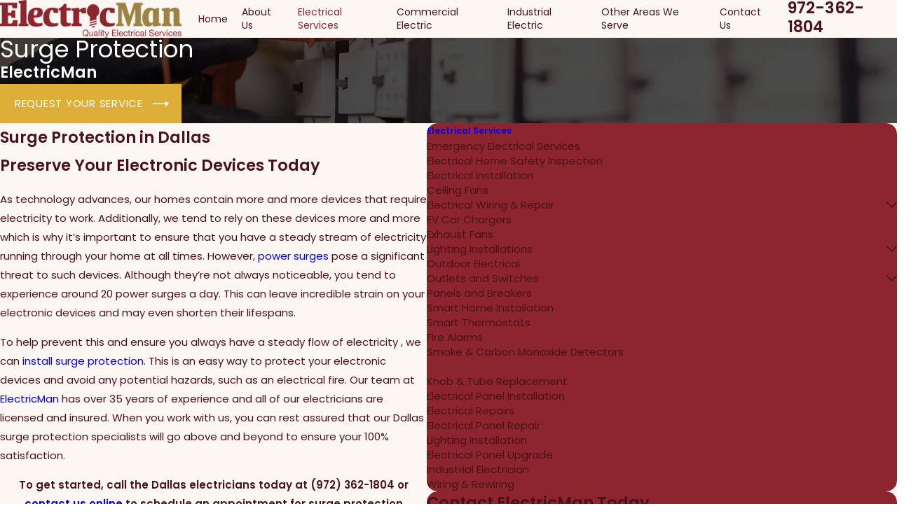

--- FILE ---
content_type: image/svg+xml; charset=utf-8
request_url: https://www.electricmaninc.com/cms/svg/site/1kdi1zpd323.24.2601151641174.svg
body_size: 147676
content:
<?xml version="1.0" encoding="UTF-8" standalone="no"?>
<svg xmlns="http://www.w3.org/2000/svg" viewBox="0 0 24 24">
<style>
	g path { stroke: none; }
	g.root { display: none; }
	g.root:target { display: inline; }
	g line { stroke: black; }
	g circle { stroke: black; }
	g polyline { stroke: black; }
</style>
<g class="root" id="1" data-name="1">
	<path d="M12.256 16.431c0 0.202-0.165 0.367-0.367 0.367h-1.184c-0.202 0-0.367-0.165-0.367-0.367s0.165-0.367 0.367-0.367h1.184c0.202 0 0.367 0.165 0.367 0.367ZM20.062 23.987c-0.031 0.007-0.062 0.013-0.093 0.013-0.163 0-0.312-0.108-0.354-0.273l-1.171-4.437l-8.014 2.109l0.497 2.151c0.046 0.198-0.077 0.394-0.275 0.44-0.196 0.046-0.394-0.077-0.44-0.275l-0.575-2.498c-0.044-0.192 0.071-0.387 0.264-0.436l0.603-0.159c-0.029-0.301-0.145-1.195-0.57-2.012-0.018-0.035-0.027-0.07-0.035-0.106h-2.131c-1.048 0-1.9-0.852-1.9-1.9v-2.714l-1.483-1.286c-0.213-0.185-0.341-0.442-0.361-0.722-0.02-0.28 0.071-0.553 0.257-0.766 0.081-0.093 0.178-0.167 0.284-0.227l-0.44-0.383c-0.269-0.235-0.432-0.559-0.456-0.916-0.026-0.356 0.09-0.702 0.324-0.971 0.158-0.181 0.357-0.313 0.579-0.389-0.434-0.454-0.46-1.175-0.038-1.658 0.152-0.174 0.346-0.299 0.561-0.367-0.214-0.401-0.174-0.911 0.141-1.275 0.172-0.198 0.398-0.321 0.636-0.367v-2.663C5.867 0.852 6.719 0 7.768 0h7.061c1.048 0 1.9 0.852 1.9 1.9v4.147c0.24-0.273 0.555-0.465 0.968-0.465 0.308 0 0.555 0.093 0.735 0.279 0.394 0.405 0.374 1.127 0.339 2.322-0.011 0.389-0.024 0.828-0.024 1.318 0 0.332 0 0.645 0.002 0.944 0.007 1.845 0.013 3.18-0.304 4.585-0.365 1.615-0.39 2.742-0.082 3.528l0.249-0.066c0.194-0.051 0.396 0.066 0.447 0.26l1.264 4.79c0.051 0.196-0.064 0.396-0.26 0.447ZM6.6 1.9v2.765c0.079 0.04 0.156 0.09 0.225 0.152l1.224 1.063l2.987-2.987c0.137-0.137 0.381-0.137 0.519 0l3.707 3.707c0.104 0.104 0.136 0.262 0.079 0.4-0.057 0.137-0.191 0.225-0.339 0.225h-0.581v3.341c0 0.464-0.378 0.841-0.841 0.841h-1.089s-0.005 0-0.007 0c-0.002 0-0.005 0-0.007 0-0.202 0-0.367-0.165-0.367-0.367v-2.436h-1.633v2.436c0 0.202-0.165 0.367-0.367 0.367-0.005 0-0.009 0-0.015 0-0.005 0-0.009 0-0.015 0h-1.074c-0.082 0-0.159-0.015-0.235-0.037 0.081 0.394-0.016 0.819-0.299 1.144-0.18 0.207-0.414 0.35-0.676 0.418 0.143 0.356 0.092 0.777-0.178 1.085-0.185 0.213-0.442 0.341-0.722 0.361-0.026 0-0.051 0.002-0.075 0.002-0.077 0-0.152-0.011-0.225-0.027v0.225h9.394V1.9c0-0.643-0.524-1.167-1.167-1.167H7.768c-0.643 0-1.167 0.524-1.167 1.167ZM14.119 6.493l-2.822-2.822l-2.692 2.692l0.161 0.141c0.46 0.4 0.517 1.094 0.136 1.563v2.501c0 0.059 0.048 0.108 0.108 0.108h0.737v-2.436c0-0.202 0.165-0.367 0.367-0.367h2.366c0.202 0 0.367 0.165 0.367 0.367v2.436h0.737c0.059 0 0.108-0.048 0.108-0.108v-3.707c0-0.202 0.165-0.367 0.367-0.367h0.062ZM8.171 10.416c-0.016 0.007-0.033 0.013-0.048 0.018l0.048 0.042v-0.06ZM5.825 5.971l1.941 1.686c0.165 0.143 0.416 0.126 0.561-0.04 0.143-0.165 0.126-0.416-0.04-0.561l-1.941-1.686c-0.053-0.046-0.115-0.077-0.183-0.09-0.002 0-0.004 0-0.007 0-0.022-0.004-0.046-0.005-0.07-0.005-0.009 0-0.018 0-0.029 0-0.106 0.007-0.202 0.055-0.271 0.136-0.143 0.165-0.126 0.416 0.038 0.561ZM5.132 7.757l2.203 1.913c0.101 0.088 0.229 0.13 0.363 0.121 0.134-0.009 0.255-0.07 0.343-0.17 0.181-0.209 0.159-0.524-0.049-0.706l-2.203-1.913c-0.092-0.079-0.207-0.123-0.326-0.123-0.013 0-0.024 0-0.037 0-0.134 0.009-0.255 0.07-0.343 0.17-0.181 0.209-0.158 0.524 0.049 0.706ZM4.397 9.537c0.011 0.161 0.084 0.308 0.207 0.414l2.467 2.142c0.123 0.106 0.279 0.156 0.438 0.147 0.161-0.011 0.308-0.084 0.414-0.207 0.218-0.251 0.192-0.634-0.06-0.852l-2.467-2.142c-0.112-0.097-0.249-0.148-0.396-0.148-0.015 0-0.029 0-0.044 0-0.161 0.011-0.308 0.084-0.414 0.207-0.106 0.121-0.158 0.279-0.147 0.438ZM4.867 12.049l1.75 1.519c0.064 0.057 0.148 0.084 0.235 0.079 0.086-0.005 0.165-0.046 0.22-0.11 0.117-0.134 0.103-0.339-0.033-0.454l-1.75-1.519c-0.059-0.051-0.134-0.079-0.211-0.079-0.007 0-0.015 0-0.024 0-0.086 0.005-0.165 0.046-0.22 0.11-0.057 0.064-0.084 0.148-0.079 0.235 0.005 0.086 0.046 0.165 0.11 0.22ZM7.768 17.771h7.061c0.643 0 1.167-0.524 1.167-1.167v-1.292H6.6v1.292c0 0.643 0.524 1.167 1.167 1.167ZM11.218 20.433l6.429-1.691c-0.339-0.927-0.313-2.14 0.079-3.876 0.299-1.325 0.293-2.556 0.286-4.42 0-0.301-0.002-0.616-0.002-0.947 0-0.5 0.013-0.946 0.024-1.338 0.024-0.863 0.046-1.607-0.132-1.79-0.013-0.015-0.055-0.055-0.209-0.055-0.564 0-0.892 1.118-0.968 1.679v8.611c0 1.048-0.852 1.9-1.9 1.9h-4.132c0.352 0.772 0.48 1.539 0.524 1.93Z" />
</g>
<g class="root" id="24_7" data-name="24_7">
	<path class="st0" d="M8.674 15.454l2.479-2.116c0.231 0.165 0.529 0.231 0.826 0.231c0.859 0 1.554-0.694 1.554-1.554c0-0.727-0.496-1.322-1.124-1.488V5.802h-0.826v4.694c-0.661 0.165-1.19 0.793-1.19 1.521c0 0.264 0.066 0.496 0.165 0.727l-2.446 2.083L8.674 15.454zM12.012 11.256c0.397 0 0.727 0.331 0.727 0.727s-0.331 0.727-0.727 0.727s-0.727-0.331-0.727-0.727S11.583 11.256 12.012 11.256zM6.029 12.611l-2.644 3.934c-0.066 0.099-0.198 0.198-0.331 0.198c0 0 0 0 0 0c-0.132 0-0.264-0.066-0.331-0.198l-2.644-3.934c-0.099-0.132-0.099-0.298-0.033-0.43s0.198-0.231 0.364-0.231h1.223c0.033-3.636 1.884-6.942 5.024-8.826l0.43 0.694c-2.876 1.752-4.628 4.826-4.628 8.198v0.331c0 0.231-0.198 0.397-0.397 0.397H1.17l1.851 2.777l1.851-2.777h-0.926c-0.231 0-0.397-0.198-0.397-0.397v-0.331C3.583 7.389 7.351 3.62 11.979 3.62c2.744 0 5.322 1.355 6.876 3.603l-0.661 0.463c-1.421-2.016-3.735-3.239-6.214-3.239c-4.165 0-7.537 3.372-7.57 7.504h1.256c0.165 0 0.298 0.099 0.364 0.231S6.095 12.479 6.029 12.611zM23.945 11.818c-0.066 0.132-0.198 0.231-0.364 0.231h-1.223c-0.033 3.636-1.884 6.942-5.024 8.826L16.938 20.148c2.876-1.752 4.628-4.826 4.628-8.198v-0.331c0-0.231 0.198-0.397 0.397-0.397h0.859l-1.851-2.777l-1.851 2.777h0.926c0.231 0 0.397 0.198 0.397 0.397v0.331c0 4.628-3.768 8.396-8.396 8.396c-2.744 0-5.322-1.355-6.876-3.603l0.661-0.463c1.421 2.016 3.735 3.239 6.214 3.239c4.165 0 7.537-3.372 7.57-7.504h-1.256c-0.165 0-0.298-0.099-0.364-0.231s-0.066-0.298 0.033-0.43l2.644-3.934c0.066-0.099 0.198-0.198 0.331-0.198c0 0 0 0 0 0c0.132 0 0.264 0.066 0.331 0.198l2.644 3.934C24.011 11.521 24.011 11.686 23.945 11.818zM15.913 20.677l0.331 0.76c-1.355 0.595-2.777 0.926-4.264 0.926c-0.231 0-0.43 0-0.661-0.033l0.066-0.826c0.198 0 0.397 0.033 0.595 0.033C13.368 21.503 14.69 21.239 15.913 20.677zM7.451 20.38c0.859 0.463 1.752 0.793 2.711 0.959l-0.165 0.826c-1.025-0.198-2.016-0.562-2.942-1.058L7.451 20.38zM6.525 19.785l-0.463 0.661c-0.628-0.43-1.223-0.959-1.752-1.554l0.628-0.562C5.401 18.892 5.93 19.388 6.525 19.785zM8.079 3.29l-0.331-0.76C9.07 1.935 10.492 1.637 11.979 1.637c0.231 0 0.43 0 0.661 0.033l-0.066 0.826c-0.198 0-0.397-0.033-0.595-0.033C10.624 2.463 9.302 2.761 8.079 3.29zM16.541 3.62c-0.859-0.463-1.752-0.793-2.711-0.959l0.165-0.826c1.025 0.198 2.016 0.562 2.942 1.058L16.541 3.62zM17.466 4.182l0.463-0.661c0.628 0.43 1.223 0.959 1.752 1.554L19.053 5.604C18.59 5.075 18.028 4.612 17.466 4.182z" />
</g>
<g class="root" id="arrow_down" data-name="arrow down">
	<path d="M13.006 18.316l10.823-10.823a1.217 1.217 0 0 0-1.668-1.668l-10.006 10.006l-10.006-10.006A1.234 1.234 5.402 0 0 0.399 5.642a1.201 1.201 0 0 0-0.117 1.668A0.384 0.384 5.402 0 0 0.399 7.476L11.289 18.316a1.234 1.234 0 0 0 1.668 0Z" />
</g>
<g class="root" id="arrow_left" data-name="arrow-left">
	<path d="M4.82 12.12c0 0.24 0.24 0.48 0.36 0.72L16.69 23.52c0.24 0.36 0.6 0.48 0.96 0.48 0.48 0 0.84-0.12 1.08-0.36 0.48-0.36 0.6-1.2 0.24-1.68 0-0.12-0.12-0.12-0.24-0.24L8.18 12L18.74 2.16c0.48-0.36 0.6-1.2 0.24-1.68 0-0.12-0.12-0.12-0.24-0.24-0.24-0.12-0.6-0.24-1.08-0.24-0.36 0-0.72 0.12-0.96 0.48L5.18 11.16c-0.24 0.24-0.36 0.6-0.36 0.96h0Z" />
</g>
<g class="root" id="arrow_right" data-name="arrow-right">
	<path id="np_arrow_2284437_000000" class="st0" d="M19.184 11.88c0-0.24-0.24-0.48-0.36-0.72L7.305 0.48C7.065 0.12 6.704 0 6.344 0C5.865 0 5.504 0.12 5.264 0.36c-0.48 0.36-0.6 1.2-0.24 1.68c0 0.12 0.12 0.12 0.24 0.24L15.824 12l-10.56 9.84c-0.48 0.36-0.6 1.2-0.24 1.68c0 0.12 0.12 0.12 0.24 0.24C5.504 23.88 5.865 24 6.344 24c0.36 0 0.72-0.12 0.96-0.48l11.52-10.68C19.064 12.6 19.184 12.24 19.184 11.88L19.184 11.88z" />
</g>
<g class="root" id="blog_category" data-name="blog-category">
	<path d="M19.68 1.111a1.12 1.12 0 0 0-0.322-0.786A1.09 1.09 4.32 0 0 18.582 0H5.417A1.105 1.105 4.32 0 0 4.32 1.111V23.637a0.359 0.359 0 0 0 0.22 0.331a0.352 0.352 0 0 0 0.384-0.081L11.7 16.895h0a0.418 0.418 0 0 1 0.601 0l6.778 6.998a0.348 0.348 0 0 0 0.384 0.08A0.354 0.354 4.32 0 0 19.68 23.645Z" />
</g>
<g class="root" id="blog_menu" data-name="blog menu">
	<path d="M16.285 0.001a3.434 3.434 0 0 0-3.304 2.571H0V4.286H12.981a3.409 3.409 0 0 0 6.609 0H24V2.572H19.59A3.434 3.434-1.715 0 0 16.285 0.001Zm0 1.714a1.714 1.714 0 1 1-1.714 1.714A1.702 1.702-1.715 0 1 16.285 1.715ZM7.714 8.572a3.434 3.434 0 0 0-3.304 2.571H0v1.714H4.41a3.409 3.409 0 0 0 6.609 0H24V11.143H11.018A3.434 3.434-1.715 0 0 7.714 8.572Zm0 1.714a1.714 1.714 0 1 1-1.714 1.714A1.702 1.702-1.715 0 1 7.714 10.286Zm8.571 6.857a3.434 3.434 0 0 0-3.304 2.571H0v1.714H12.981a3.409 3.409 0 0 0 6.609 0H24V19.715H19.59A3.434 3.434-1.715 0 0 16.285 17.143Zm0 1.714a1.714 1.714 0 1 1-1.714 1.714A1.702 1.702-1.715 0 1 16.285 18.858Z" />
</g>
<g class="root" id="bolt" data-name="bolt">
	<path d="M7.979 23.999a0.359 0.359 0 0 1-0.255-0.104a0.353 0.353 0 0 1-0.031-0.466L18.191 9.789L12.056 10.761a0.361 0.361 0 0 1-0.337-0.13a0.353 0.353 0 0 1-0.05-0.356L14.675 3.054A0.359 0.359 2.057 0 1 15.119 2.853A9.84 9.84 2.057 0 1 11.999 22.059c-0.336 0-0.675-0.017-1.007-0.05-0.096-0.009-0.195-0.021-0.293-0.034a6.029 6.029 0 0 0-1.003 0.754c-0.401 0.333-0.898 0.747-1.503 1.2a0.359 0.359 0 0 1-0.215 0.071m11.04-15.056a0.359 0.359 0 0 1 0.309 0.171a0.353 0.353 0 0 1-0.023 0.398L10.057 21.531a1.022 1.022 0 0 1 0.713-0.262c0.099 0.013 0.198 0.025 0.295 0.034 0.309 0.031 0.623 0.047 0.935 0.047A9.131 9.131 2.057 0 0 15.209 3.634L12.575 9.959L18.963 8.948a0.364 0.364 0 0 1 0.056-0.004M8.558 21.428a0.361 0.361 0 0 1-0.129-0.023A9.914 9.914 2.057 0 1 3.845 17.846A9.727 9.727 2.057 0 1 2.057 12.208A9.908 9.908 2.057 0 1 11.999 2.357c0.281 0 0.563 0.011 0.843 0.034 0.593-0.435 1.006-0.789 1.481-1.196C14.713 0.861 15.117 0.514 15.675 0.077A0.361 0.361 2.057 0 1 16.145 0.099a0.353 0.353 0 0 1 0.041 0.466l-10.423 14.091l5.525-0.723a0.359 0.359 0 0 1 0.331 0.135a0.353 0.353 0 0 1 0.049 0.351l-2.779 6.789a0.359 0.359 0 0 1-0.332 0.222M11.999 3.067A9.194 9.194 2.057 0 0 2.774 12.208a9.025 9.025 0 0 0 1.659 5.231a9.195 9.195 0 0 0 3.927 3.171l2.412-5.891L5.027 15.469a0.36 0.36 0 0 1-0.355-0.171a0.353 0.353 0 0 1 0.019-0.391L13.856 2.515c-0.211 0.167-0.44 0.343-0.699 0.53a0.362 0.362 0 0 1-0.247 0.067c-0.301-0.029-0.606-0.044-0.911-0.044" />
</g>
<g class="root" id="btn_arrow" data-name="btn-arrow">
	<path d="M18.694 7.714L24 11.623L18.694 16.286V12.489H0V11.143H18.694Z" />
</g>
<g class="root" id="btn_v2_icon" data-name="btn v2 icon">
	<path d="M19.787 9v2.354H0v0.994h19.787V15L24 11.917Z" />
</g>
<g class="root" id="ceiling-fan" data-name="ceiling-fan">
	<path d="M23.89 18.005l-8.645-3.64c-0.088-0.037-0.189 0-0.232 0.085l-0.325 0.638l-0.387-0.184c0.034-0.17 0.052-0.346 0.052-0.526 0-1.22-0.826-2.251-1.949-2.563l-0.003-0.412h0.67c0.095 0 0.174-0.073 0.181-0.168l0.683-9.356c0.005-0.075-0.035-0.145-0.103-0.177L11.764 0.716c-0.05-0.024-0.107-0.024-0.157 0.001l-2.032 0.985c-0.067 0.032-0.107 0.102-0.102 0.176l0.683 9.356c0.007 0.095 0.086 0.168 0.181 0.168h0.52l-0.001 0.451c-1.057 0.352-1.822 1.35-1.822 2.524 0 0.272 0.041 0.534 0.117 0.781l-0.371 0.258l-0.349-0.509c-0.054-0.078-0.159-0.102-0.241-0.054L0.091 19.583c-0.064 0.037-0.099 0.11-0.088 0.184l0.337 2.233c0.008 0.054 0.041 0.102 0.088 0.13l1.982 1.148c0.028 0.016 0.06 0.024 0.091 0.024 0.04 0 0.08-0.013 0.113-0.04l7.328-5.857c0.074-0.059 0.09-0.166 0.036-0.244l-0.333-0.485l0.348-0.256c0.461 0.384 1.054 0.616 1.7 0.616 0.736 0 1.402-0.3 1.884-0.785l0.411 0.206l-0.219 0.429c-0.043 0.085-0.014 0.188 0.068 0.237l8.025 4.856c0.029 0.017 0.061 0.026 0.094 0.026 0.039 0 0.078-0.013 0.11-0.038l1.817-1.395c0.044-0.034 0.07-0.085 0.071-0.14l0.045-2.258c0.002-0.074-0.042-0.141-0.111-0.17ZM10.506 11.039l-0.661-9.065l1.843-0.894l1.877 0.894l-0.661 9.064h-0.666c-0.006-0.001-0.012-0.001-0.018-0.001h-0.001c-0.005 0-0.011 0-0.016 0.001h-1.697ZM12.042 11.74c-0.114-0.015-0.229-0.023-0.347-0.023-0.162 0-0.321 0.015-0.475 0.043l0-0.358h0.82l0.002 0.338ZM2.486 22.901l-1.8-1.042l-0.306-2.025l7.848-4.584l0.32 0.467c0.005 0.021 0.014 0.043 0.027 0.062 0.013 0.019 0.029 0.034 0.047 0.046l0.601 0.877c0.006 0.015 0.013 0.03 0.023 0.043 0.007 0.01 0.016 0.019 0.025 0.027l0.313 0.456l-7.099 5.674ZM9.442 16.377l-0.455-0.663l0.301-0.209c0.114 0.242 0.263 0.464 0.441 0.66l-0.287 0.212ZM13.417 15.894c-0.009 0.009-0.018 0.018-0.026 0.029-0.42 0.461-1.026 0.751-1.697 0.751-1.266 0-2.297-1.03-2.297-2.297s1.03-2.297 2.297-2.297 2.297 1.03 2.297 2.297c0 0.188-0.023 0.371-0.066 0.546 0 0.001-0.001 0.001-0.001 0.002-0.011 0.022-0.016 0.045-0.017 0.068-0.094 0.338-0.264 0.645-0.49 0.901ZM13.824 15.968c0.16-0.214 0.289-0.453 0.38-0.71l0.32 0.152l-0.369 0.723l-0.331-0.166ZM23.596 20.339l-1.649 1.267l-7.775-4.705l0.225-0.442s0-0.001 0.001-0.001 0-0.001 0-0.001l0.862-1.692l8.377 3.527l-0.041 2.048ZM11.695 12.383c-1.099 0-1.993 0.894-1.993 1.993s0.894 1.993 1.993 1.993 1.993-0.894 1.993-1.993-0.894-1.993-1.993-1.993ZM11.695 16.007c-0.899 0-1.631-0.732-1.631-1.631s0.732-1.631 1.631-1.631 1.631 0.732 1.631 1.631-0.732 1.631-1.631 1.631ZM11.695 13.69c-0.379 0-0.687 0.308-0.687 0.687s0.308 0.687 0.687 0.687 0.687-0.308 0.687-0.687-0.308-0.687-0.687-0.687ZM11.695 14.701c-0.179 0-0.324-0.145-0.324-0.324s0.145-0.324 0.324-0.324 0.324 0.145 0.324 0.324-0.146 0.324-0.324 0.324Z" />
</g>
<g class="root" id="close" data-name="close">
	<path d="M1.285 0.002A1.498 1.498 0.012 0 0 0.012 1.5a1.498 1.498 0 0 0 0.434 0.884L10.019 11.986L0.447 21.604a1.408 1.408 0 0 0 0 1.992a1.393 1.393 0 0 0 1.962 0L11.996 14.009l9.572 9.587a1.498 1.498 0 0 0 2.007 0a1.408 1.408 0 0 0 0-1.992L14.034 11.986l9.587-9.587A1.423 1.423 0.012 0 0 21.614 0.437L11.996 10.009L2.454 0.437A1.588 1.588 0.012 0 0 1.285 0.002Z" />
</g>
<g class="root" id="commercial" data-name="commercial">
	<path class="st0" d="M23.801 10.649l-2.703-0.901l0-0.113c-0.3-2.365-1.389-4.543-3.154-6.156C16.068 1.751 13.666 0.812 11.113 0.812C6.232 0.812 2.103 4.304 1.239 9.109l-0.038 0.15H0.338c-0.188 0-0.338 0.15-0.338 0.338v2.966c0 0.188 0.15 0.338 0.338 0.338H4.881l0 1.314l-3.454 1.314C1.239 15.603 1.127 15.829 1.202 15.979l0.864 2.253c0.075 0.188 0.263 0.263 0.451 0.188l4.468-1.727c0.451-0.188 0.826-0.563 0.939-1.051l0.038-0.15H8.635l0.038 0.075c0.225 0.263 0.451 0.451 0.751 0.638l0.075 0.038v6.607c0 0.188 0.15 0.338 0.338 0.338h2.666c0.188 0 0.338-0.15 0.338-0.338V16.317l0.075-0.038c0.976-0.601 1.577-1.652 1.577-2.816l0-0.526h9.16c0.188 0 0.338-0.15 0.338-0.338v-1.577C24.027 10.836 23.952 10.686 23.801 10.649zM12.389 15.791c-0.113 0.075-0.188 0.188-0.188 0.3v6.457h-1.99V16.091c0-0.113-0.075-0.263-0.188-0.3c-0.375-0.188-0.676-0.451-0.939-0.788c-0.075-0.075-0.15-0.15-0.263-0.15h-1.164c-0.188 0-0.338 0.15-0.338 0.338l0 0.075c0 0.375-0.225 0.676-0.563 0.826L2.591 17.706l-0.638-1.652l3.379-1.276c0.113-0.038 0.225-0.188 0.225-0.3l0-1.577h8.296l0 0.563C13.853 14.439 13.29 15.341 12.389 15.791zM23.351 12.224H0.676v-2.29H1.502c0.188 0 0.3-0.113 0.338-0.3C2.441 4.979 6.42 1.488 11.113 1.488c4.806 0 8.897 3.754 9.31 8.559c0 0.15 0.113 0.263 0.225 0.3l2.666 0.901V12.224zM11.45 3.478c0 0.188-0.15 0.338-0.338 0.338c-3.191 0-6.006 2.178-6.794 5.256c-0.038 0.188-0.225 0.3-0.413 0.225c-0.075-0.038-0.15-0.075-0.188-0.15s-0.075-0.15-0.038-0.263c0.864-3.379 3.942-5.744 7.433-5.744C11.3 3.14 11.45 3.29 11.45 3.478z" />
</g>
<g class="root" id="cta_about_us" data-name="cta about us">
	<path d="M12.496 9.14v8.114c0 0.22-0.18 0.4-0.4 0.4s-0.4-0.18-0.4-0.4v-8.114c0-0.22 0.18-0.4 0.4-0.4s0.4 0.18 0.4 0.4Zm-0.4-3.159c-0.36 0-0.652 0.292-0.652 0.652s0.292 0.652 0.652 0.652 0.652-0.292 0.652-0.652-0.292-0.652-0.652-0.652Zm10.29 12.032l1.088 5.935l-6.094-1.221c-1.69 0.847-3.536 1.272-5.381 1.272-1.894 0-3.789-0.447-5.517-1.341C3.033 20.874 0.652 17.51 0.115 13.662-0.422 9.813 0.946 5.926 3.776 3.262 6.606 0.598 10.569-0.531 14.378 0.238c3.809 0.77 7.022 3.35 8.596 6.902 1.554 3.507 1.332 7.558-0.586 10.874Zm-0.843-0.15l0.076-0.129c1.856-3.116 2.088-6.954 0.619-10.27-1.468-3.316-4.469-5.722-8.022-6.441-0.735-0.149-1.474-0.22-2.211-0.22-2.828 0-5.588 1.072-7.683 3.044C1.684 6.332 0.406 9.958 0.908 13.551c0.503 3.591 2.724 6.73 5.944 8.398 3.22 1.666 7.066 1.668 10.288 0.005l0.124-0.064l5.21 1.044l-0.928-5.068Z" />
</g>
<g class="root" id="cta_contact_us" data-name="cta contact us">
	<path d="M23.205 16.962l-2.808-2.808c-1.054-1.054-2.77-1.054-3.825 0l-1.848 1.848c-1.377-0.865-2.67-1.903-3.844-3.082-1.117-1.117-2.106-2.335-2.937-3.616l1.885-1.885c0.513-0.513 0.793-1.194 0.792-1.92-0.001-0.723-0.282-1.398-0.792-1.905l-2.808-2.808C6.117-0.118 4.669-0.25 3.579 0.469l-0.021 0.015c-0.106 0.079-0.234 0.18-0.364 0.309l-0.562 0.57c-0.015 0.012-0.03 0.024-0.045 0.037l-0.007 0.007c-0.018 0.018-0.034 0.036-0.046 0.052l-1.518 1.545l-0.019 0.021C0.36 3.768 0.016 4.66 0 5.611c-0.063 3.822 2.25 8.548 6.037 12.335 1.828 1.828 3.918 3.354 6.042 4.413 2.143 1.068 4.267 1.632 6.144 1.632h0.157c0.946-0.015 1.831-0.354 2.56-0.981l0.012-0.01l2.253-2.205c0.241-0.241 0.442-0.541 0.582-0.868 0.424-1.021 0.196-2.184-0.582-2.962ZM7.06 8.872c-0.169 0.172-0.202 0.454-0.075 0.655 0.903 1.44 1.992 2.802 3.238 4.047 1.297 1.303 2.733 2.439 4.266 3.373 0.115 0.081 0.262 0.109 0.403 0.078 0.1-0.022 0.195-0.075 0.268-0.147l1.192-1.192l5.298 5.328l-1.326 1.297c-0.559 0.477-1.234 0.733-1.954 0.747h-0.145c-3.55 0-7.968-2.212-11.528-5.772C3.079 13.673 0.871 9.205 0.93 5.626c0.012-0.726 0.274-1.411 0.759-1.978l1.036-1.054l5.292 5.323l-0.957 0.957Zm2.112-2.112l-0.498 0.498L3.376 1.93l0.477-0.481c0.085-0.085 0.175-0.156 0.249-0.211 0.72-0.469 1.671-0.384 2.26 0.205l2.809 2.809c0.333 0.331 0.519 0.774 0.519 1.248 0.001 0.477-0.183 0.924-0.52 1.261Zm13.757 12.805c-0.09 0.211-0.225 0.414-0.378 0.567l-0.238 0.232l-5.305-5.335l0.219-0.219c0.693-0.691 1.818-0.693 2.511 0l2.808 2.808c0.511 0.511 0.66 1.275 0.381 1.947Z" />
</g>
<g class="root" id="cta_coupons" data-name="cta coupons">
	<path d="M10.8 10.8c1.02-1.02 1.022-2.684 0.002-3.704-0.51-0.51-1.181-0.764-1.853-0.764s-1.344 0.255-1.853 0.764c-1.02 1.02-1.017 2.684 0.003 3.704 1.02 1.02 2.682 1.02 3.701 0Zm-3.117-0.585c-0.704-0.704-0.705-1.83-0.003-2.534 0.351-0.351 0.81-0.528 1.268-0.528h0c0.458 0 0.917 0.176 1.268 0.528 0.704 0.704 0.701 1.83-0.003 2.534-0.704 0.704-1.827 0.704-2.531 0Zm8.713-3.033s0 0 0 0c0 0 0 0 0 0h0s0 0 0 0Zm-7.447-0.849h0h0Zm7.747 1.562l-8.802 8.802c-0.162 0.162-0.425 0.162-0.587 0-0.162-0.162-0.162-0.425 0-0.587l8.806-8.802c0.075-0.078 0.177-0.122 0.284-0.125 0.171-0.006 0.327 0.095 0.393 0.254 0.066 0.158 0.029 0.341-0.095 0.459h0Zm7.04 3.311c-0.143-0.26-0.321-0.53-0.504-0.795-0.182-0.264-0.366-0.525-0.507-0.746-0.143-0.221-0.237-0.42-0.251-0.471-0.014-0.05-0.03-0.27-0.018-0.531 0.012-0.263 0.042-0.578 0.068-0.897 0.024-0.32 0.047-0.645 0.039-0.941-0.006-0.296-0.015-0.557-0.168-0.822-0.153-0.264-0.375-0.407-0.629-0.56-0.252-0.153-0.545-0.294-0.834-0.432-0.29-0.138-0.576-0.275-0.81-0.395-0.233-0.12-0.419-0.245-0.455-0.282-0.038-0.038-0.161-0.219-0.282-0.452-0.12-0.233-0.252-0.522-0.39-0.813-0.138-0.29-0.284-0.578-0.437-0.83-0.153-0.252-0.291-0.477-0.555-0.63-0.264-0.153-0.528-0.165-0.824-0.171-0.296-0.006-0.621 0.015-0.941 0.041-0.32 0.024-0.633 0.054-0.896 0.068-0.263 0.012-0.485-0.002-0.534-0.015-0.05-0.014-0.249-0.113-0.471-0.254-0.221-0.143-0.482-0.326-0.746-0.507-0.264-0.182-0.531-0.362-0.791-0.504-0.26-0.143-0.495-0.266-0.801-0.266s-0.539 0.123-0.797 0.266c-0.26 0.143-0.53 0.323-0.795 0.504-0.264 0.182-0.521 0.365-0.743 0.507-0.221 0.143-0.42 0.24-0.471 0.254-0.05 0.014-0.273 0.027-0.534 0.015-0.263-0.012-0.578-0.042-0.897-0.068-0.32-0.024-0.642-0.047-0.938-0.041-0.296 0.006-0.561 0.018-0.825 0.171-0.264 0.153-0.405 0.377-0.558 0.63-0.153 0.252-0.296 0.542-0.434 0.83-0.138 0.29-0.272 0.579-0.39 0.813-0.12 0.233-0.245 0.416-0.281 0.452-0.038 0.038-0.222 0.161-0.456 0.282-0.233 0.12-0.519 0.257-0.809 0.395-0.29 0.138-0.582 0.281-0.834 0.432-0.252 0.153-0.477 0.294-0.63 0.56-0.153 0.264-0.161 0.527-0.168 0.822-0.006 0.296 0.015 0.621 0.039 0.941 0.024 0.32 0.051 0.636 0.063 0.897 0.012 0.263-0.002 0.482-0.015 0.531-0.014 0.05-0.113 0.249-0.254 0.471-0.143 0.221-0.321 0.48-0.504 0.746-0.182 0.264-0.362 0.536-0.506 0.795-0.143 0.26-0.266 0.492-0.266 0.797s0.123 0.539 0.266 0.797c0.143 0.26 0.323 0.528 0.506 0.794 0.182 0.264 0.362 0.524 0.504 0.746 0.143 0.221 0.24 0.42 0.254 0.471 0.014 0.05 0.027 0.27 0.015 0.531-0.012 0.263-0.039 0.578-0.063 0.897-0.024 0.32-0.047 0.645-0.039 0.941 0.006 0.296 0.015 0.557 0.168 0.822 0.153 0.264 0.377 0.407 0.63 0.56 0.252 0.153 0.545 0.297 0.834 0.437 0.29 0.138 0.576 0.272 0.809 0.39 0.233 0.12 0.419 0.245 0.456 0.282 0.038 0.038 0.161 0.219 0.281 0.452 0.12 0.233 0.252 0.522 0.39 0.813 0.14 0.29 0.281 0.578 0.434 0.83 0.153 0.252 0.294 0.477 0.558 0.63 0.264 0.153 0.53 0.165 0.825 0.171 0.296 0.006 0.618-0.015 0.938-0.039 0.32-0.024 0.636-0.056 0.897-0.069 0.263-0.012 0.485 0.002 0.534 0.015 0.05 0.014 0.249 0.113 0.471 0.254s0.477 0.326 0.743 0.507c0.264 0.182 0.536 0.362 0.795 0.504 0.26 0.143 0.492 0.266 0.797 0.266s0.542-0.123 0.801-0.266c0.26-0.143 0.527-0.323 0.791-0.504s0.525-0.365 0.746-0.507c0.221-0.143 0.42-0.24 0.471-0.254 0.05-0.014 0.272-0.027 0.534-0.015 0.263 0.012 0.576 0.044 0.896 0.069 0.32 0.024 0.645 0.047 0.941 0.039 0.296-0.006 0.56-0.018 0.824-0.171 0.264-0.153 0.404-0.377 0.555-0.63 0.153-0.252 0.297-0.542 0.437-0.83 0.138-0.29 0.272-0.579 0.39-0.813 0.12-0.233 0.245-0.416 0.282-0.452 0.038-0.038 0.222-0.161 0.455-0.282 0.233-0.12 0.521-0.252 0.81-0.39 0.29-0.138 0.582-0.284 0.834-0.437 0.252-0.153 0.477-0.294 0.629-0.56 0.153-0.264 0.162-0.527 0.168-0.822s-0.015-0.621-0.039-0.941c-0.024-0.32-0.054-0.636-0.068-0.897-0.012-0.263 0.005-0.482 0.018-0.531 0.014-0.05 0.11-0.249 0.251-0.471 0.143-0.221 0.326-0.48 0.507-0.746 0.182-0.264 0.362-0.534 0.504-0.794 0.143-0.26 0.266-0.492 0.266-0.797s-0.123-0.539-0.266-0.797Zm-0.723 1.196c-0.117 0.212-0.285 0.467-0.461 0.725-0.177 0.258-0.365 0.519-0.522 0.764-0.156 0.245-0.288 0.456-0.354 0.705-0.066 0.249-0.057 0.494-0.044 0.785 0.014 0.29 0.044 0.611 0.068 0.923 0.024 0.312 0.042 0.617 0.038 0.858-0.005 0.242-0.056 0.423-0.059 0.428s-0.135 0.138-0.342 0.263-0.479 0.261-0.761 0.396c-0.282 0.135-0.575 0.27-0.833 0.404-0.258 0.134-0.479 0.249-0.66 0.431-0.183 0.183-0.297 0.402-0.431 0.659-0.134 0.258-0.269 0.552-0.404 0.834-0.135 0.282-0.269 0.554-0.393 0.761-0.125 0.207-0.263 0.341-0.266 0.342s-0.186 0.053-0.428 0.057c-0.242 0.005-0.546-0.015-0.858-0.039-0.312-0.024-0.632-0.053-0.923-0.068-0.29-0.014-0.537-0.021-0.786 0.047-0.249 0.066-0.458 0.197-0.702 0.354-0.245 0.156-0.509 0.342-0.767 0.519-0.258 0.177-0.513 0.345-0.725 0.461-0.212 0.117-0.396 0.165-0.399 0.165s-0.185-0.05-0.396-0.165c-0.212-0.116-0.467-0.284-0.725-0.461-0.258-0.177-0.521-0.362-0.765-0.519-0.245-0.156-0.455-0.287-0.704-0.354-0.249-0.066-0.498-0.06-0.788-0.047-0.291 0.014-0.611 0.044-0.923 0.068-0.312 0.024-0.617 0.045-0.858 0.039-0.242-0.005-0.422-0.056-0.425-0.057-0.003-0.002-0.14-0.137-0.266-0.342-0.125-0.207-0.263-0.479-0.398-0.761-0.135-0.282-0.27-0.576-0.404-0.834-0.134-0.258-0.249-0.477-0.431-0.659-0.183-0.183-0.402-0.297-0.659-0.431-0.258-0.134-0.549-0.269-0.83-0.404-0.282-0.135-0.557-0.272-0.764-0.398-0.207-0.125-0.338-0.26-0.339-0.263s-0.053-0.186-0.059-0.428c-0.005-0.242 0.012-0.546 0.038-0.858 0.024-0.312 0.053-0.632 0.068-0.923 0.014-0.29 0.024-0.536-0.044-0.785-0.066-0.249-0.2-0.461-0.357-0.707-0.156-0.245-0.342-0.506-0.519-0.764-0.177-0.258-0.345-0.513-0.461-0.725-0.116-0.212-0.162-0.396-0.162-0.399s0.045-0.189 0.162-0.399c0.117-0.212 0.285-0.467 0.461-0.725 0.177-0.258 0.362-0.519 0.519-0.764 0.156-0.245 0.291-0.453 0.357-0.702 0.066-0.249 0.057-0.498 0.044-0.788-0.014-0.29-0.044-0.611-0.068-0.923-0.024-0.312-0.042-0.617-0.038-0.858 0.005-0.242 0.056-0.423 0.059-0.428 0.002-0.003 0.132-0.138 0.339-0.263 0.207-0.125 0.482-0.261 0.764-0.396 0.282-0.135 0.573-0.27 0.83-0.404 0.258-0.134 0.477-0.249 0.659-0.431 0.183-0.183 0.297-0.402 0.431-0.659 0.134-0.258 0.269-0.552 0.404-0.834 0.135-0.282 0.273-0.554 0.398-0.761 0.125-0.207 0.261-0.341 0.266-0.342s0.183-0.053 0.425-0.057c0.242-0.005 0.546 0.015 0.858 0.039 0.312 0.024 0.632 0.053 0.923 0.068 0.29 0.014 0.539 0.021 0.788-0.047 0.249-0.066 0.459-0.197 0.704-0.354 0.245-0.156 0.509-0.342 0.765-0.519 0.258-0.177 0.513-0.345 0.725-0.461 0.212-0.117 0.393-0.165 0.396-0.165h0c0.005 0 0.189 0.05 0.399 0.165 0.212 0.117 0.467 0.284 0.725 0.461 0.258 0.177 0.522 0.362 0.767 0.519 0.245 0.156 0.453 0.287 0.702 0.354 0.249 0.066 0.495 0.06 0.786 0.047 0.29-0.014 0.611-0.044 0.923-0.068 0.312-0.024 0.617-0.045 0.858-0.039 0.242 0.005 0.423 0.056 0.428 0.057 0.003 0.002 0.141 0.137 0.266 0.342s0.258 0.479 0.393 0.761c0.135 0.282 0.27 0.576 0.404 0.834 0.134 0.258 0.249 0.477 0.431 0.659 0.183 0.183 0.402 0.297 0.66 0.431 0.258 0.134 0.551 0.269 0.833 0.404 0.282 0.135 0.555 0.272 0.761 0.396 0.207 0.125 0.341 0.26 0.342 0.263 0.002 0.003 0.053 0.186 0.059 0.428 0.005 0.242-0.014 0.546-0.038 0.858-0.024 0.312-0.053 0.632-0.068 0.923-0.014 0.29-0.024 0.539 0.044 0.788 0.066 0.249 0.198 0.458 0.354 0.702 0.156 0.245 0.345 0.506 0.522 0.764 0.177 0.258 0.345 0.513 0.461 0.725 0.117 0.212 0.162 0.396 0.162 0.399s-0.045 0.189-0.162 0.399Zm-7.957 0.038h0c-0.671 0-1.343 0.257-1.853 0.765-1.02 1.02-1.02 2.682 0 3.701 1.02 1.02 2.685 1.022 3.704 0.003 1.02-1.02 1.02-2.687 0-3.705-0.51-0.51-1.181-0.764-1.853-0.764Zm1.266 3.884c-0.704 0.704-1.83 0.701-2.534-0.003-0.704-0.704-0.704-1.827 0-2.531 0.351-0.351 0.81-0.528 1.266-0.528h0c0.458-0.002 0.915 0.176 1.266 0.527 0.704 0.704 0.704 1.832 0 2.535Z" />
</g>
<g class="root" id="cta_reviews" data-name="cta reviews">
	<path d="M21.64 4.204h0s-10.804 0-10.804 0c-1.313 0-2.396 1.083-2.396 2.396v1.215H2.3C1.02 7.816 0.002 8.835 0.002 10.114v5.417c0 1.28 1.019 2.298 2.298 2.298h0.164l-0.723 0.986c-0.164 0.23-0.164 0.525 0 0.756 0.131 0.164 0.296 0.23 0.492 0.23 0.066 0 0.164 0 0.23-0.033l4.565-1.905h5.615c1.28 0 2.298-1.017 2.298-2.298v-0.887h1.74l4.762 2.003c0.066 0.033 0.164 0.066 0.263 0.066 0.197 0 0.36-0.099 0.492-0.23 0.197-0.23 0.197-0.525 0-0.789l-0.756-1.019h0.164c1.313 0 2.396-1.083 2.396-2.396V6.599C24.038 5.287 22.987 4.204 21.64 4.204Zm-8.997 12.905h-5.747l-4.334 1.806l1.313-1.806h-1.61c-0.854 0-1.577-0.69-1.577-1.577v-5.417c0-0.854 0.69-1.577 1.577-1.577h10.375c0.854 0 1.577 0.69 1.577 1.577v5.417c0 0.854-0.69 1.577-1.577 1.577Zm10.639-4.859c0 0.887-0.723 1.643-1.643 1.643h-1.676l1.379 1.905l-4.499-1.905h-1.905v-3.776c0-1.28-1.019-2.298-2.298-2.298h-3.414v-1.215c0-0.887 0.723-1.643 1.643-1.643h10.804c0.887 0 1.643 0.723 1.643 1.643v5.648s-0.033 0-0.033 0Zm-11.811 2.402c0 0.194-0.158 0.351-0.351 0.351H3.978c-0.194 0-0.351-0.158-0.351-0.351s0.158-0.351 0.351-0.351h7.142c0.194 0 0.351 0.158 0.351 0.351Zm0-1.931c0 0.194-0.158 0.351-0.351 0.351H3.978c-0.194 0-0.351-0.158-0.351-0.351s0.158-0.351 0.351-0.351h7.142c0.194 0 0.351 0.158 0.351 0.351Zm0-1.931c0 0.194-0.158 0.351-0.351 0.351H3.978c-0.194 0-0.351-0.158-0.351-0.351s0.158-0.351 0.351-0.351h7.142c0.194 0 0.351 0.158 0.351 0.351Z" />
</g>
<g class="root" id="cta_schedule" data-name="cta-schedule">
	<path d="M20.808 15.453c0.162 0.162 0.162 0.422 0 0.584l-2.661 2.661c-0.076 0.076-0.183 0.12-0.292 0.12s-0.214-0.044-0.292-0.12l-1.664-1.664c-0.162-0.162-0.162-0.422 0-0.584 0.162-0.162 0.422-0.162 0.584 0l1.371 1.372l2.37-2.37h0c0.162-0.162 0.422-0.162 0.584 0Zm3.19-11.464v17.26c0 0.448-0.174 0.868-0.491 1.186-0.316 0.318-0.738 0.492-1.186 0.492H1.678c-0.448 0-0.87-0.174-1.186-0.492-0.318-0.318-0.492-0.738-0.492-1.186V3.988c0-0.448 0.174-0.868 0.491-1.186 0.318-0.318 0.738-0.492 1.186-0.492h2.487V1.485c0-0.228 0.184-0.413 0.413-0.413s0.413 0.184 0.413 0.413v0.825h4.124V1.485c0-0.228 0.184-0.413 0.413-0.413s0.413 0.184 0.413 0.413v0.825h4.124V1.485c0-0.228 0.184-0.413 0.413-0.413s0.413 0.184 0.413 0.413v0.825h4.124V1.485c0-0.228 0.184-0.413 0.413-0.413s0.413 0.184 0.413 0.413v0.825h2.488c0.448 0 0.87 0.174 1.186 0.492h0c0.316 0.318 0.492 0.738 0.491 1.186ZM0.825 8.145h22.35V3.988c0-0.228-0.088-0.442-0.249-0.603-0.16-0.162-0.375-0.249-0.603-0.249h-2.487v0.825c0 0.228-0.184 0.413-0.413 0.413s-0.413-0.184-0.413-0.413v-0.825h-4.124v0.825c0 0.228-0.184 0.413-0.413 0.413s-0.413-0.184-0.413-0.413v-0.825h-4.124v0.825c0 0.228-0.184 0.413-0.413 0.413s-0.413-0.184-0.413-0.413v-0.825h-4.124v0.825c0 0.228-0.184 0.413-0.413 0.413s-0.413-0.184-0.413-0.413v-0.825h-2.487c-0.228 0-0.442 0.088-0.604 0.249h0c-0.16 0.162-0.249 0.375-0.249 0.604v4.156Zm18.522 0.825v2.553h0c1.622 0.29 3.002 1.27 3.827 2.629v-5.182s-3.827 0-3.827 0Zm-0.993 2.46h0c0.057 0 0.111 0.008 0.17 0.009v-2.469h-3.741v3.738c0.974-0.798 2.218-1.278 3.573-1.278Zm-5.646 5.646c0-1.3 0.447-2.498 1.19-3.453h-3.768v3.828h2.598h0c-0.009-0.124-0.02-0.248-0.02-0.375Zm1.248-4.276v-3.828h-3.828v3.828h3.828Zm-8.48-3.828v3.828h3.828v-3.828h-3.828Zm-0.825 0H0.825v3.828h3.828v-3.828ZM0.825 17.45h3.828v-3.828H0.825v3.828Zm3.828 0.825H0.825v2.974c0 0.228 0.088 0.442 0.249 0.603h0c0.162 0.162 0.375 0.249 0.603 0.249h2.974v-3.827Zm4.652 0h-3.828v3.828h3.828v-3.828Zm0-4.653h-3.828v3.828h3.828v-3.828Zm4.652 6.984c-0.538-0.67-0.928-1.464-1.116-2.332h-2.71v3.828s3.828 0 3.828 0v-1.494Zm1.84 1.494c-0.363-0.186-0.704-0.404-1.017-0.66v0.66h1.017Zm7.377-0.852h-0.002s0-1.251 0-1.251c-0.544 0.896-1.328 1.626-2.263 2.104h1.412c0.228 0 0.442-0.088 0.603-0.249 0.162-0.162 0.249-0.375 0.249-0.603Zm0-4.174c0-2.658-2.163-4.821-4.821-4.821s-4.821 2.163-4.821 4.821h0c0 2.658 2.163 4.821 4.821 4.821s4.821-2.163 4.821-4.821Z" />
</g>
<g class="root" id="cta_services" data-name="cta services">
	<path d="M17.907 8.137l1.438-1.438l0.005 0.005l0.52 0.52l-0.005 0.005l-1.438 1.438l-0.005-0.005l-0.52-0.52l0.005-0.005Zm-1.101-1.06l0.52 0.52l0.005 0.005l1.438-1.438l0.005-0.005l-0.52-0.52l-0.005-0.005l-1.438 1.438l-0.005 0.005Zm-2.586 5.178l-0.52 0.52l-0.005 0.005l8.183 8.183l0.005 0.005l0.52-0.52l0.005-0.005l-8.183-8.183l-0.005-0.005Zm9.654 8.817c-0.005 0.723-0.29 1.398-0.804 1.899-0.515 0.513-1.174 0.786-1.908 0.786s-1.395-0.271-1.91-0.786l-7.222-7.222l-7.546 7.546c-0.454 0.454-1.056 0.705-1.692 0.705s-1.237-0.25-1.692-0.705c-0.45-0.45-0.698-1.047-0.698-1.678s0.249-1.228 0.698-1.678l8.05-8.079l0.74-0.74L3.576 4.808l-1.962-0.544l-0.002-0.003L0.126 1.456L1.584 0l0.005 0.002l2.775 1.458l0.002 0.003l0.572 1.96l6.26 6.393l3.046-3.046c-0.448-1.683 0.012-3.416 1.23-4.635 1.293-1.264 3.155-1.71 4.857-1.16l0.591 0.184l-0.008 0.008l-2.47 2.499l2.316 2.316l2.505-2.505l0.184 0.592c0.549 1.731 0.105 3.591-1.16 4.857-1.22 1.22-2.952 1.678-4.635 1.23l-1.779 1.779l7.287 7.287l-0.002 0.003c0.465 0.509 0.718 1.167 0.714 1.854Zm-12.843-8.234l1.91-1.91l-0.884-0.884l-1.91 1.91l0.884 0.884Zm-0.52 0.52l-0.885-0.908L1.62 20.458c-0.308 0.308-0.477 0.718-0.477 1.158s0.17 0.849 0.477 1.158c0.312 0.312 0.718 0.483 1.144 0.483 0.45 0 0.855-0.168 1.172-0.483l7.546-7.574l-0.884-0.884l-7.078 7.078l-0.522-0.522l7.512-7.512Zm5.51-10.68c-1.057 1.057-1.44 2.661-0.975 4.085l0.074 0.22l-2.566 2.566l0.884 0.884l1.136-1.136l0.005 0.005l0.518 0.518l-0.005 0.005l-0.672 0.672l0.884 0.884l2.108-2.108l0.003 0.002l0.219 0.072c1.444 0.473 3.009 0.099 4.083-0.975 0.45-0.45 0.792-1.005 0.987-1.608 0.195-0.597 0.248-1.242 0.153-1.866l-2.122 2.122l-0.005-0.005l-3.354-3.354l0.005-0.005l2.118-2.118c-0.206-0.03-0.422-0.046-0.627-0.046-1.054 0-2.093 0.432-2.846 1.185Zm6.546 19.752c0.362-0.37 0.561-0.856 0.561-1.371 0-0.522-0.206-1.014-0.578-1.388l-8.655-8.655l-2.775 2.775l8.655 8.655c0.374 0.374 0.865 0.578 1.388 0.578s1.014-0.206 1.388-0.578l0.016-0.016ZM1.73 0.897l-0.705 0.705l1.053 2.03l1.875 0.509l0.02 0.02l6.466 6.44l0.29-0.29L4.294 3.825v-0.002s-0.536-1.847-0.536-1.847l-2.031-1.08Zm14.522 5.622l1.438-1.438l0.005-0.005l-0.52-0.52l-0.005-0.005l-1.438 1.438l-0.005 0.005l0.52 0.52l0.005 0.005Zm-3.35 7.065l-0.52 0.52l-0.005 0.005l8.183 8.183l0.005 0.005l0.52-0.52l0.005-0.005l-8.183-8.183l-0.005-0.005Z" />
</g>
<g class="root" id="description" data-name="description">
	<path d="M0 20.71L0 3.29L24 3.29L24 20.71L0 20.71ZM22.065 5.221L1.935 5.221L1.935 18.779L22.065 18.779L22.065 5.221ZM13.553 16.835L3.875 16.835L3.875 14.903L13.553 14.903L13.553 16.835ZM3.875 11.028L20.126 11.028L20.126 12.971L3.875 12.971L3.875 11.028ZM3.875 7.165L20.126 7.165L20.126 9.097L3.875 9.097L3.875 7.165Z" />
</g>
<g class="root" id="emergency" data-name="emergency">
	<path class="st0" d="M11.584 2.693V0.394c0-0.23 0.197-0.394 0.394-0.394s0.394 0.197 0.394 0.394v2.265c0 0.23-0.197 0.394-0.394 0.394S11.584 2.89 11.584 2.693zM16.509 3.513c0.066 0.033 0.098 0.033 0.164 0.033c0.164 0 0.328-0.098 0.394-0.263l0.854-2.134c0.098-0.197-0.033-0.46-0.23-0.525c-0.197-0.098-0.46 0.033-0.525 0.23l-0.854 2.134C16.181 3.185 16.279 3.448 16.509 3.513zM6.988 3.284c0.066 0.164 0.23 0.263 0.394 0.263c0.066 0 0.098 0 0.164-0.033c0.197-0.098 0.295-0.328 0.23-0.525l-0.854-2.134c-0.098-0.197-0.328-0.295-0.525-0.23s-0.295 0.328-0.23 0.525L6.988 3.284zM21.926 4.367c-0.131-0.164-0.394-0.197-0.591-0.066l-1.773 1.412c-0.164 0.131-0.197 0.394-0.066 0.591c0.066 0.098 0.197 0.164 0.328 0.164c0.098 0 0.164-0.033 0.263-0.098l1.773-1.412C22.058 4.794 22.058 4.531 21.926 4.367zM4.197 6.436c0.131 0 0.23-0.066 0.328-0.164c0.131-0.164 0.098-0.427-0.066-0.591L2.654 4.301c-0.164-0.131-0.427-0.098-0.591 0.066c-0.131 0.164-0.098 0.427 0.066 0.591l1.773 1.412C4.033 6.403 4.099 6.436 4.197 6.436zM11.387 7.256l-1.346 0c-0.952 0-1.773 0.755-1.97 1.773c-0.033 0.23 0.098 0.427 0.328 0.46c0.033 0 0.033 0 0.066 0c0.197 0 0.361-0.131 0.394-0.328c0.098-0.525 0.525-1.116 1.149-1.116l1.346 0h0c0.23 0 0.394-0.197 0.394-0.394S11.617 7.256 11.387 7.256zM20.219 23.541c0 0.131-0.033 0.23-0.098 0.328s-0.197 0.131-0.295 0.131H4.197c-0.131 0-0.23-0.066-0.295-0.131c-0.066-0.098-0.098-0.197-0.098-0.328l0.361-2.824c0.033-0.197 0.197-0.361 0.394-0.361h14.413l-0.131-1.051H4.887c-0.23 0-0.427-0.197-0.427-0.394s0.197-0.394 0.427-0.394h6.698v-1.543c0-0.23 0.197-0.394 0.394-0.394s0.394 0.197 0.394 0.394v1.543h5.614l-0.854-9.554c-0.131-1.576-1.543-2.856-3.152-2.856l-4.005 0c-1.576 0-2.988 1.28-3.152 2.856l-0.788 8.503L5.281 17.368L6.036 8.865c0.197-2.003 1.97-3.611 3.973-3.611l4.005 0c2.003 0 3.776 1.609 3.973 3.611l0.886 9.653h0.295c0.066 0 0.131 0.033 0.164 0.033c0.164 0.033 0.295 0.164 0.295 0.328l0.558 4.17c0 0 0 0 0 0.033L20.219 23.541zM19.333 23.18L19.07 21.21H4.92l-0.263 2.003H19.333zM12.011 12.805c0.361-1.313 1.576-2.265 3.021-2.265c0.23 0 0.394 0.197 0.394 0.394v5.45c0 0.23-0.197 0.394-0.394 0.394c-1.445 0-2.627-0.952-3.021-2.265c-0.361 1.313-1.576 2.265-3.021 2.265c-0.23 0-0.394-0.197-0.394-0.394V10.933c0-0.23 0.197-0.394 0.394-0.394C10.435 10.507 11.617 11.492 12.011 12.805zM12.701 13.659c0 1.149 0.821 2.101 1.904 2.298V11.393C13.521 11.557 12.701 12.509 12.701 13.659zM11.322 13.659c0-1.149-0.821-2.101-1.904-2.298v4.564C10.501 15.76 11.322 14.808 11.322 13.659z" />
</g>
<g class="root" id="equipment" data-name="equipment">
	<path d="M23.667 20.725h-0.856v-7.664c0-0.183-0.15-0.333-0.333-0.333h-1.884v-4.293c0-0.183-0.15-0.333-0.333-0.333h-1.102c0.023-0.045 0.038-0.097 0.038-0.15v-1.633c0-0.183-0.15-0.333-0.333-0.333s-0.333 0.15-0.333 0.333v1.633c0 0.055 0.015 0.105 0.038 0.15h-5.961c-0.183 0-0.333 0.15-0.333 0.333v4.293h-1.23V5.43c0-1.556-1.265-2.822-2.822-2.822h-4.525C2.141 2.608 0.874 3.874 0.874 5.43v13.139c0 0.864 0.391 1.638 1.005 2.156H0.333c-0.183 0-0.333 0.15-0.333 0.333s0.15 0.333 0.333 0.333h23.334c0.183 0 0.333-0.15 0.333-0.333s-0.15-0.333-0.333-0.333ZM22.146 20.725h-5.543v-7.331h5.543v7.331ZM12.94 8.768h6.988v3.96h-6.988v-3.96ZM15.936 13.394v7.331h-4.894v-7.331h4.894ZM3.696 3.274h4.525c1.189 0 2.156 0.967 2.156 2.156v4.108H1.54v-4.108c0-1.189 0.967-2.156 2.156-2.156ZM3.696 20.725c-1.189 0-2.156-0.967-2.156-2.156v-8.365h8.838v8.365c0 1.189-0.967 2.156-2.156 2.156h-4.525ZM10.378 20.386v0.34h-0.34c0.123-0.103 0.236-0.216 0.34-0.34ZM3.627 12.001v2.122c0 0.183-0.15 0.333-0.333 0.333s-0.333-0.15-0.333-0.333v-2.122c0-0.183 0.15-0.333 0.333-0.333s0.333 0.15 0.333 0.333ZM2.962 7.952v-1.062c0-0.183 0.15-0.333 0.333-0.333s0.333 0.15 0.333 0.333v1.062c0 0.183-0.15 0.333-0.333 0.333s-0.333-0.15-0.333-0.333ZM18.258 16.529v1.062c0 0.183-0.15 0.333-0.333 0.333s-0.333-0.15-0.333-0.333v-1.062c0-0.183 0.15-0.333 0.333-0.333s0.333 0.15 0.333 0.333ZM13.985 17.591v-1.062c0-0.183 0.15-0.333 0.333-0.333s0.333 0.15 0.333 0.333v1.062c0 0.183-0.15 0.333-0.333 0.333s-0.333-0.15-0.333-0.333ZM18.144 9.985c0-0.183 0.15-0.333 0.333-0.333h0.774c0.183 0 0.333 0.15 0.333 0.333s-0.15 0.333-0.333 0.333h-0.774c-0.183 0-0.333-0.15-0.333-0.333ZM18.144 11.027c0-0.183 0.15-0.333 0.333-0.333h0.774c0.183 0 0.333 0.15 0.333 0.333s-0.15 0.333-0.333 0.333h-0.774c-0.183 0-0.333-0.15-0.333-0.333ZM17.854 11.806v-2.204c0-0.183-0.15-0.333-0.333-0.333h-3.709c-0.183 0-0.333 0.15-0.333 0.333v2.204c0 0.183 0.15 0.333 0.333 0.333h3.709c0.183 0 0.333-0.15 0.333-0.333ZM17.188 11.473h-3.043v-1.538h3.043v1.538Z" />
</g>
<g class="root" id="ev" data-name="ev">
	<path d="M11.283 13.55h-1.628l0.716-3.389c0.031-0.141-0.042-0.287-0.172-0.347-0.131-0.06-0.289-0.023-0.378 0.091l-3.822 4.9c-0.073 0.093-0.087 0.222-0.035 0.328 0.052 0.108 0.16 0.174 0.28 0.174h1.628l-0.716 3.389c-0.031 0.141 0.042 0.287 0.172 0.347 0.042 0.019 0.087 0.029 0.131 0.029 0.093 0 0.185-0.042 0.245-0.12l3.822-4.9c0.073-0.093 0.087-0.222 0.035-0.328-0.052-0.108-0.16-0.174-0.28-0.174ZM8.044 17.505l0.517-2.446c0.019-0.091-0.004-0.187-0.062-0.26-0.06-0.073-0.147-0.116-0.243-0.116h-1.375l2.602-3.332l-0.517 2.446c-0.019 0.091 0.004 0.187 0.062 0.26 0.06 0.073 0.147 0.116 0.243 0.116h1.375l-2.602 3.332ZM12.472 2.093H5.056c-0.521 0-0.945 0.424-0.945 0.945v4.275c0 0.521 0.424 0.945 0.945 0.945h7.414c0.521 0 0.945-0.424 0.945-0.945V3.038c0-0.521-0.424-0.945-0.945-0.945ZM12.794 7.311c0 0.179-0.145 0.322-0.322 0.322H5.056c-0.179 0-0.322-0.145-0.322-0.322V3.038c0-0.179 0.145-0.322 0.322-0.322h7.414c0.179 0 0.322 0.145 0.322 0.322v4.275ZM23.387 3.906v-2.099c0-0.172-0.139-0.311-0.311-0.311s-0.311 0.139-0.311 0.311v2.099h-2.178v-2.099c0-0.172-0.139-0.311-0.311-0.311s-0.311 0.139-0.311 0.311v2.099h-0.61v3.389c0 0.631 0.515 1.146 1.146 1.146h0.866v8.889c0 0.982-0.799 1.781-1.781 1.781s-1.781-0.799-1.781-1.781v-10.469c0-0.858-0.698-1.555-1.555-1.555h-0.785v-3.179c0-1.173-0.953-2.126-2.126-2.126H4.192c-1.171 0-2.126 0.953-2.126 2.126v18.5h-0.714c-0.745 0-1.352 0.606-1.352 1.352v1.711c0 0.172 0.139 0.311 0.311 0.311h16.905c0.172 0 0.311-0.139 0.311-0.311v-1.711c0-0.745-0.606-1.352-1.352-1.352h-0.714V5.926h0.785c0.515 0 0.932 0.419 0.932 0.932v10.469c0 1.327 1.078 2.404 2.404 2.404s2.404-1.078 2.404-2.404v-8.889h0.866c0.631 0 1.146-0.515 1.146-1.146v-3.389h-0.61ZM2.689 2.126c0-0.828 0.675-1.503 1.503-1.503h9.142c0.828 0 1.503 0.675 1.503 1.503v18.5H2.689V2.126ZM16.176 21.249c0.401 0 0.729 0.326 0.729 0.729v1.399H0.623v-1.399c0-0.403 0.326-0.729 0.729-0.729h14.825ZM23.377 7.294c0 0.289-0.235 0.523-0.523 0.523h-2.355c-0.289 0-0.523-0.235-0.523-0.523v-2.766h3.401v2.766Z" />
</g>
<g class="root" id="exp" data-name="exp">
	<path class="st0" d="M8.108 12.344c-1.751-1.809-1.981-4.22-0.718-7.12L7.734 4.421l0.316 0.804c0.029 0.029 1.522 3.876 3.388 4.938c0.172 0.086 0.23 0.316 0.144 0.488c-0.086 0.172-0.316 0.23-0.488 0.144C9.543 9.904 8.308 7.579 7.734 6.316c-0.775 2.239-0.488 4.105 0.89 5.541c0.144 0.144 0.144 0.373 0 0.517c-0.057 0.057-0.172 0.115-0.258 0.115C8.28 12.459 8.165 12.402 8.108 12.344zM17.38 13.321c0.057 0.144 0.029 0.287-0.086 0.402L14.021 16.794l-1.665 6.919c-0.029 0.172-0.172 0.287-0.344 0.287c0 0 0 0 0 0c-0.172 0-0.316-0.115-0.344-0.287l-1.665-6.919L6.73 13.722c-0.115-0.115-0.144-0.258-0.086-0.402c0.057-0.144 0.172-0.23 0.344-0.23H14.337c0 0 0 0 0.029-0.029c2.01-1.321 2.268-2.842 2.297-2.9c0.402-2.354-2.239-4.507-2.268-4.536l-0.029-0.029c-1.148-1.177-1.292-2.612-1.234-3.589c-0.89 0.89-2.325 2.498-3.014 4.249c-0.086 0.172-0.287 0.287-0.459 0.201c-0.172-0.086-0.287-0.287-0.201-0.459C10.548 3.215 13.275 0.861 13.39 0.775L14.308 0l-0.344 1.148c0 0.029-0.66 2.354 0.89 3.962c0.258 0.23 2.957 2.526 2.498 5.196c0 0.057-0.23 1.464-1.809 2.813h1.493C17.179 13.091 17.323 13.206 17.38 13.321zM13.275 16.909h-2.498L12.012 22.105L13.275 16.909zM16.117 13.809H7.878l2.526 2.383h3.215L16.117 13.809zM13.275 12.258c0.057 0.057 0.144 0.086 0.23 0.086c0.115 0 0.201-0.057 0.287-0.144c0.89-1.091 2.067-3.617 0.057-5.282L13.476 6.603l-0.201 0.431c0 0-0.431 0.976-0.947 1.78c-0.115 0.172-0.057 0.402 0.115 0.488c0.172 0.115 0.402 0.057 0.488-0.115c0.316-0.488 0.603-1.033 0.804-1.407c1.378 1.636-0.402 3.847-0.488 3.962C13.103 11.885 13.131 12.115 13.275 12.258z" />
</g>
<g class="root" id="fan" data-name="fan">
	<path d="M8.839 6.616c0.135 0.182 0.096 0.437-0.084 0.572-0.674 0.502-1.237 1.157-1.629 1.9-0.073 0.139-0.214 0.218-0.361 0.218-0.063 0-0.129-0.014-0.19-0.047-0.2-0.106-0.276-0.351-0.171-0.551 0.447-0.849 1.092-1.6 1.864-2.174 0.182-0.135 0.437-0.096 0.572 0.084ZM9.298 17.068c0.118-0.192 0.057-0.443-0.135-0.561-0.604-0.372-1.129-0.849-1.555-1.417-0.135-0.18-0.392-0.216-0.572-0.08-0.18 0.135-0.216 0.392-0.08 0.572 0.49 0.649 1.088 1.194 1.78 1.621 0.067 0.041 0.141 0.061 0.214 0.061 0.137 0 0.271-0.069 0.349-0.194ZM17.788 14.755c0.106-0.198 0.033-0.447-0.165-0.553-0.2-0.106-0.447-0.033-0.553 0.165-0.423 0.788-1.037 1.472-1.774 1.98-0.186 0.129-0.233 0.382-0.104 0.567 0.08 0.114 0.206 0.178 0.337 0.178 0.08 0 0.161-0.022 0.231-0.071 0.845-0.582 1.547-1.364 2.031-2.266ZM14.683 6.23c-0.11 0.198-0.039 0.445 0.157 0.555 0.757 0.421 1.417 1.023 1.909 1.737 0.08 0.114 0.206 0.178 0.337 0.178 0.08 0 0.161-0.022 0.231-0.071 0.186-0.129 0.233-0.382 0.106-0.567-0.561-0.819-1.317-1.504-2.184-1.988-0.196-0.11-0.445-0.039-0.555 0.157ZM7.912 19.552c-1.511-0.819-2.744-2.05-3.562-3.562-0.108-0.198-0.355-0.271-0.553-0.165-0.198 0.108-0.271 0.355-0.165 0.553 0.894 1.651 2.241 2.995 3.891 3.891 0.061 0.033 0.129 0.049 0.194 0.049 0.145 0 0.286-0.078 0.359-0.214 0.108-0.198 0.035-0.447-0.165-0.553ZM20.511 15.628c-0.2-0.102-0.447-0.022-0.549 0.178-0.825 1.613-2.105 2.915-3.703 3.77-0.198 0.106-0.274 0.353-0.167 0.553 0.073 0.137 0.214 0.216 0.361 0.216 0.065 0 0.131-0.016 0.192-0.049 1.745-0.933 3.144-2.358 4.044-4.117 0.102-0.2 0.022-0.447-0.178-0.549ZM16.21 3.987c1.586 0.835 2.866 2.115 3.703 3.701 0.073 0.139 0.214 0.218 0.361 0.218 0.063 0 0.129-0.014 0.19-0.047 0.2-0.106 0.276-0.351 0.171-0.551-0.912-1.731-2.311-3.129-4.044-4.042-0.2-0.104-0.447-0.029-0.551 0.171-0.104 0.2-0.029 0.447 0.171 0.551ZM3.572 8.265c0.055 0.027 0.114 0.039 0.171 0.039 0.153 0 0.3-0.088 0.369-0.235 0.859-1.839 2.339-3.338 4.168-4.219 0.204-0.098 0.288-0.343 0.19-0.545-0.098-0.202-0.343-0.288-0.545-0.19-1.998 0.964-3.615 2.601-4.554 4.609-0.096 0.204-0.008 0.447 0.198 0.543ZM24.004 11.707c0 1.686-1.372 3.056-3.056 3.056-0.612 0-1.26-0.316-2.007-0.682-0.557-0.274-1.135-0.555-1.739-0.723-2.003-0.555-3.393-0.143-3.407-0.137-0.043 0.012-0.086 0.016-0.129 0.016-0.035 0.035-0.071 0.067-0.108 0.1 0.406 0.904 1.607 3.852 1.607 7.053 0 1.686-1.372 3.056-3.056 3.056s-3.056-1.372-3.056-3.056c0-0.608 0.347-1.233 0.749-1.96 0.318-0.574 0.647-1.168 0.819-1.788 0.516-1.858 0.069-3.158 0-3.344-0.031-0.029-0.059-0.057-0.088-0.086-0.037 0.047-0.084 0.09-0.141 0.116-0.143 0.071-3.564 1.737-7.332 1.737-1.686 0-3.056-1.372-3.056-3.056s1.372-3.056 3.056-3.056c0.612 0 1.237 0.314 1.96 0.676 0.549 0.276 1.117 0.559 1.725 0.729 2.007 0.557 3.458 0.141 3.472 0.137 0.029-0.008 0.057-0.012 0.086-0.014 0.1-0.145 0.216-0.278 0.347-0.396-0.416-0.931-1.596-3.858-1.596-7.03 0-1.686 1.372-3.056 3.056-3.056s3.056 1.372 3.056 3.056c0 0.606-0.355 1.18-0.733 1.788-0.325 0.525-0.659 1.066-0.835 1.694-0.486 1.747-0.118 3.203-0.008 3.566 0.069 0.063 0.135 0.131 0.196 0.204 0.745-0.343 3.817-1.658 7.163-1.658 1.686 0 3.056 1.372 3.056 3.056ZM12.107 13.075c0.755 0 1.368-0.614 1.368-1.368s-0.614-1.368-1.368-1.368-1.368 0.614-1.368 1.368 0.614 1.368 1.368 1.368ZM11.354 9.66c0.235-0.088 0.488-0.137 0.753-0.137 0.182 0 0.359 0.024 0.529 0.067-0.127-0.757-0.198-1.933 0.174-3.27 0.206-0.741 0.59-1.36 0.927-1.907 0.327-0.529 0.61-0.984 0.61-1.357 0-1.235-1.004-2.239-2.239-2.239s-2.239 1.004-2.239 2.239c0 2.884 1.068 5.634 1.486 6.602ZM10.101 12.571c-0.114-0.265-0.18-0.557-0.18-0.863 0-0.11 0.01-0.216 0.027-0.323-0.276 0.043-0.655 0.084-1.119 0.084-0.633 0-1.421-0.076-2.309-0.323-0.686-0.19-1.317-0.506-1.872-0.786-0.604-0.304-1.176-0.59-1.594-0.59-1.235 0-2.239 1.004-2.239 2.239s1.004 2.239 2.239 2.239c3.578 0 6.936-1.635 6.971-1.653 0.024-0.012 0.049-0.02 0.076-0.029ZM12.848 13.759c-0.233 0.084-0.482 0.133-0.741 0.133-0.178 0-0.351-0.024-0.516-0.063 0.118 0.69 0.171 1.749-0.186 3.035-0.198 0.712-0.565 1.378-0.892 1.966-0.333 0.6-0.647 1.166-0.647 1.564 0 1.235 1.004 2.239 2.239 2.239s2.239-1.004 2.239-2.239c0-2.913-1.088-5.687-1.498-6.63ZM23.188 11.707c0-1.235-1.004-2.239-2.239-2.239-3.074 0-5.985 1.206-6.765 1.558 0.071 0.214 0.11 0.443 0.11 0.682 0 0.208-0.031 0.41-0.086 0.602 0.668-0.09 1.805-0.129 3.213 0.261 0.678 0.188 1.317 0.5 1.88 0.776 0.629 0.308 1.223 0.598 1.647 0.598 1.235 0 2.239-1.004 2.239-2.239Z" />
</g>
<g class="root" id="fax" data-name="fax">
	<path d="M24 20.688v1.478a0.368 0.368 0 0 1-0.363 0.363H17.447a0.368 0.368 0 0 1-0.363-0.363V20.688l0.167-1.534s-1.59-1.032-5.243-1.032-5.243 1.032-5.243 1.032l0.167 1.534v1.451a0.368 0.368 0 0 1-0.363 0.363H0.348A0.368 0.368-1.953 0 1 0 22.139V20.661a6.674 6.674 0 0 1 1.534-4.1C3.361 15.333 7.852 14.273 11.993 14.273s8.647 1.088 10.487 2.287A6.904 6.904-1.953 0 1 24 20.688ZM21.169 14.691A0.82 0.82-1.953 0 1 20.361 13.883v-4.184H14.559a0.82 0.82 0 0 1-0.809-0.809V3.089H3.626V13.883a0.809 0.809 0 1 1-1.618 0V2.28a0.82 0.82 0 0 1 0.809-0.809H14.559a0.162 0.162 0 0 1 0.098 0.031a0.694 0.694 0 0 1 0.474 0.207L21.755 8.318a0.757 0.757 0 0 1 0.21 0.477a0.173 0.173 0 0 1 0.028 0.095V13.883A0.82 0.82-1.953 0 1 21.169 14.691ZM19.187 8.053L15.368 4.233V8.053Z" />
</g>
<g class="root" id="flair" data-name="flair">
	<rect x="0" y="11.28" width="24" height="0.48" />
	<rect x="1.2" y="9.59999999999999" width="0.48" height="4.8" />
</g>
<g class="root" id="footer_phone" data-name="footer phone">
	<path d="M21.862 17.148c-0.207-0.206-0.414-0.378-0.62-0.586-0.689-0.62-1.413-1.206-2.208-1.79l-0.24-0.173l-0.24 0.173A21.299 21.299 0 0 0 15.276 17.424c-0.448-0.104-0.828-0.206-1.207-0.31a11.313 11.313 0 0 1-4.483-2.721A10.911 10.911 0 0 1 6.864 9.917c-0.104-0.344-0.207-0.757-0.311-1.206a21.278 21.278 0 0 0 2.655-3.272l0.173-0.24l-0.207-0.276C8.586 4.166 8.001 3.408 7.38 2.721c-0.173-0.206-0.379-0.413-0.586-0.62C6.173 1.446 5.517 0.827 4.828 0.206L4.587 0L4.38 0.173A15.153 15.153 0 0 0 0.276 3.512c-0.069 0.069-0.104 0.138-0.173 0.206L0 3.856v0.173A19.776 19.776 0 0 0 2.172 11.293a22.777 22.777 0 0 0 2.001 3.237a23.861 23.861 0 0 0 2.448 2.858a23.877 23.877 0 0 0 2.863 2.444a21.036 21.036 0 0 0 3.241 1.997A20.531 20.531 0 0 0 20.001 24h0.173l0.138-0.104c0.069-0.069 0.138-0.104 0.207-0.173a15.807 15.807 0 0 0 3.345-4.097L24 19.352l-0.207-0.24c-0.62-0.689-1.276-1.344-1.931-1.963M19.932 23.036c-0.035 0-0.035 0.035-0.069 0.035-4.518-0.447-9-2.721-12.655-6.336C3.587 13.119 1.31 8.643 0.864 4.097c0-0.035 0.035-0.035 0.035-0.069A14.241 14.241 0 0 1 4.518 1.033c0.586 0.516 1.139 1.068 1.655 1.619 0.173 0.206 0.379 0.413 0.551 0.62a20.619 20.619 0 0 1 1.551 1.893A21.003 21.003 0 0 1 5.76 8.229l-0.173 0.173l0.035 0.206a13.872 13.872 0 0 0 0.379 1.515a12.1 12.1 0 0 0 2.931 4.856a11.748 11.748 0 0 0 4.861 2.928a12.169 12.169 0 0 0 1.517 0.378l0.207 0.035l0.173-0.173a21.024 21.024 0 0 1 3.069-2.513c0.655 0.516 1.31 1.033 1.897 1.549 0.207 0.173 0.414 0.378 0.62 0.551 0.551 0.516 1.104 1.068 1.62 1.653a13.104 13.104 0 0 1-2.965 3.648" />
</g>
<g class="root" id="footer_pin" data-name="footer pin">
	<path d="M12 24a0.477 0.477 0 0 1-0.392-0.206C11.29 23.336 3.826 12.546 3.826 8.174a8.174 8.174 0 1 1 16.348 0c0 4.372-7.464 15.163-7.782 15.62A0.477 0.477 3.826 0 1 12 24M12 0.92A7.243 7.243 3.826 0 0 4.782 8.174c0 3.529 5.66 12.179 7.218 14.493 1.558-2.314 7.217-10.963 7.217-14.493A7.243 7.243 3.826 0 0 12 0.92m0 10.828a3.575 3.575 0 1 1 3.558-3.574A3.57 3.57 3.826 0 1 12 11.748m0-6.187a2.614 2.614 0 1 0 2.6 2.614A2.61 2.61 3.826 0 0 12 5.561" />
</g>
<g class="root" id="footer_time" data-name="footer time">
	<path d="M12 24A12 12 0 1 1 24 12A12.013 12.013 0 0 1 12 24m0.416-0.838l0.141-0.008a11.028 11.028 0 0 0 4.554-1.229l0.126-0.065l-0.754-1.305l0.72-0.416l0.753 1.303l0.119-0.078a11.338 11.338 0 0 0 3.312-3.325l0.077-0.119l-1.296-0.747l0.416-0.72l1.296 0.748l0.065-0.127a11.04 11.04 0 0 0 1.21-4.518l0.008-0.144H20.148V11.584h3.012l-0.008-0.144a11.032 11.032 0 0 0-1.222-4.541l-0.065-0.126l-1.283 0.741l-0.415-0.72L21.451 6.058l-0.077-0.119a11.336 11.336 0 0 0-3.312-3.312l-0.119-0.077L17.203 3.83l-0.72-0.416l0.741-1.283l-0.126-0.065a11.044 11.044 0 0 0-4.541-1.223l-0.141-0.008V3.852H11.584V0.838l-0.144 0.008a11.04 11.04 0 0 0-4.518 1.212l-0.127 0.065l0.748 1.296l-0.72 0.416l-0.747-1.296l-0.119 0.077a11.328 11.328 0 0 0-3.325 3.312l-0.077 0.119L3.859 6.797l-0.416 0.72l-1.306-0.754l-0.065 0.126a11.037 11.037 0 0 0-1.229 4.553l-0.008 0.144H3.852v0.831H0.839l0.008 0.144A11.043 11.043 0 0 0 2.064 17.088l0.065 0.126l1.317-0.76l0.416 0.72L2.544 17.933l0.077 0.119a11.334 11.334 0 0 0 3.327 3.327l0.119 0.077l0.76-1.316l0.72 0.416l-0.76 1.317l0.127 0.064a11.033 11.033 0 0 0 4.531 1.217l0.144 0.008V20.148h0.831ZM12 12.993a0.995 0.995 0 0 1-0.861-0.509l-0.038-0.069H5.664V11.584H11.1l0.038-0.069A0.995 0.995 0 0 1 12 11.007a0.576 0.576 0 0 1 0.079 0.008l0.115 0.013l1.852-2.544l0.672 0.489L12.867 11.515l0.033 0.072a0.977 0.977 0 0 1 0.093 0.413A0.995 0.995 0 0 1 12 12.993" />
</g>
<g class="root" id="gear" data-name="gear">
	<path d="M10.275 24.001l-0.228-2.373a7.109 7.109 0 0 1-1.51-0.621l-1.851 1.518L4.247 20.103l1.529-1.838a7.006 7.006 0 0 1-0.626-1.499L2.76 16.541V13.114l2.39-0.226a6.995 6.995 0 0 1 0.626-1.499l-1.529-1.838L6.031 7.779A4.184 4.184 2.76 0 1 5.725 6.274a6.275 6.275 0 0 1 12.55 0a4.179 4.179 0 0 1-0.306 1.504l1.785 1.773l-1.529 1.838a7.008 7.008 0 0 1 0.625 1.499l2.39 0.226V16.541l-2.39 0.226a7.031 7.031 0 0 1-0.625 1.499l1.529 1.838l-2.44 2.422l-1.851-1.518a7.116 7.116 0 0 1-1.51 0.621L13.726 24.001Zm2.824-0.684l0.214-2.232l0.238-0.058a6.426 6.426 0 0 0 1.769-0.728l0.209-0.126L17.27 21.601l1.554-1.543l-1.437-1.729l0.127-0.208a6.335 6.335 0 0 0 0.732-1.756L18.303 16.13l2.248-0.213V13.737l-2.248-0.213l-0.059-0.235a6.324 6.324 0 0 0-0.732-1.756l-0.127-0.207l1.437-1.729l-1.161-1.152a11.248 11.248 0 0 1-2.461 2.971a0.871 0.871 0 0 0-0.073 0.068a4.583 4.583 0 1 1-7.732 3.344a4.552 4.552 0 0 1 1.476-3.344a0.829 0.829 0 0 0-0.073-0.068a11.328 11.328 0 0 1-2.462-2.971l-1.16 1.151l1.437 1.729l-0.126 0.207A6.312 6.312 2.76 0 0 5.756 13.289l-0.059 0.235l-2.248 0.213v2.181L5.698 16.13l0.059 0.235a6.304 6.304 0 0 0 0.732 1.756l0.126 0.208l-1.437 1.729L6.73 21.601l1.741-1.428l0.209 0.126a6.409 6.409 0 0 0 1.769 0.728l0.237 0.058L10.902 23.317ZM9.235 12.086a3.914 3.914 0 1 0 5.531 0a1.35 1.35 0 0 0-0.09 0.445v3.043a1.189 1.189 0 0 1-1.192 1.183h-0.255v0.625H10.773V16.758h-0.255a1.19 1.19 0 0 1-1.192-1.183V12.531a1.351 1.351 0 0 0-0.09-0.445M10.015 15.575a0.501 0.501 0 0 0 0.502 0.499h2.965A0.501 0.501 2.76 0 0 13.985 15.575V15.169H10.015Zm3.97-1.901H10.015v0.811H13.985Zm0-0.684V12.532a2.23 2.23 0 0 1 0.282-1.01a2.391 2.391 0 0 1 0.24-0.366a1.754 1.754 0 0 1 0.253-0.267c0.068-0.057 1.668-1.419 2.43-3.043 0.062-0.131 0.118-0.266 0.167-0.4a3.426 3.426 0 0 0 0.229-1.17a5.586 5.586 0 0 0-11.172 0a3.426 3.426 0 0 0 0.229 1.172c0.048 0.131 0.104 0.265 0.167 0.4 0.775 1.652 2.415 3.029 2.43 3.042a1.797 1.797 0 0 1 0.253 0.267a2.438 2.438 0 0 1 0.24 0.366a2.231 2.231 0 0 1 0.282 1.01v0.458h1.641V7.88a1.409 1.409 0 0 1-0.834-2.168a1.431 1.431 0 0 1 2.359 0a1.4 1.4 0 0 1 0.248 0.797a1.264 1.264 0 0 1-0.017 0.184a1.418 1.418 0 0 1-1.066 1.187v5.11ZM12.194 7.213a0.73 0.73 0 0 0 0.545-0.704a0.723 0.723 0 0 0-0.051-0.26a0.735 0.735 0 0 0-1.375 0a0.721 0.721 0 0 0 0.494 0.964Z" />
</g>
<g class="root" id="gutter_cleaning" data-name="gutter_cleaning">
	<path d="M23.705 10.311l-1.421-0.202c-0.977-0.358-2.117-1.75-2.216-3.207a2.901 2.901 0 0 1 0.744-2.144l2.696-0.021a0.36 0.36 0 0 0 0.346-0.37a0.358 0.358 0 0 0-0.349-0.366h-0.003l-9.441 0.07H14.056L1.05 4.173a0.807 0.807 0 0 0-0.661 0.222c-0.336 0.32-0.454 0.903-0.355 1.773 0.176 1.617 2.184 1.836 2.256 1.84l2.639 0.374c-0.008 1.731-0.008 3.633 0.022 4.391 0.054 1.387 0.218 5.611 5.086 7.091 0.298 0.088 1.603 0.134 3.887 0.134q1.005 0 2.26-0.01A0.367 0.367-0.624 0 0 16.177 19.258H16.177c-4.032 0.037-5.718-0.023-5.95-0.096C5.839 17.83 5.69 14.004 5.641 12.746c-0.03-0.787-0.03-2.885-0.019-4.697v-0.013c0.003-0.44 0.005-0.863 0.008-1.245a3.277 3.277 0 0 0 0.542 0.972a3.179 3.179 0 0 0 2.17 1.12c-0.027 0.713-0.08 2.316-0.032 3.121l0.005 0.109c0.061 1.088 0.223 3.981 3.637 4.502 0.334 0.051 1.76 0.04 4.237-0.029A0.369 0.369-0.624 0 0 16.177 15.854h-0.01c-2.301 0.065-3.844 0.078-4.12 0.034-2.854-0.435-2.981-2.72-3.042-3.818l-0.008-0.111c-0.044-0.744 0.003-2.265 0.03-2.991l14.578 2.069a0.24 0.24 0 0 0 0.046 0.003a0.367 0.367 0 0 0 0.051-0.727ZM19.377 6.954a4.849 4.849 0 0 0 1.364 2.935L15.439 9.138c-1.053-0.727-1.644-1.529-1.749-2.392a2.871 2.871 0 0 1 0.547-1.936l5.686-0.04A3.646 3.646-0.624 0 0 19.377 6.954Zm-9.261 1.426c-0.834-0.514-1.333-1.12-1.472-1.815a2.592 2.592 0 0 1 0.32-1.72l4.44-0.034a3.441 3.441 0 0 0-0.404 2.015a3.657 3.657 0 0 0 1.095 2.116ZM3.144 7.39c-0.008-0.005-0.013-0.01-0.018-0.013a1.741 1.741 0 0 1-0.96-1.628a2.836 2.836 0 0 1 0.16-0.851l1.627-0.013a2.965 2.965 0 0 0 0.189 2.644ZM4.948 5.013c0 0.101-0.01 1.12-0.018 2.404a2.247 2.247 0 0 1-0.206-2.533l0.25-0.003a0.367 0.367 0 0 0-0.027 0.133ZM0.725 6.082c-0.093-0.835 0.07-1.08 0.126-1.135a0.142 0.142 0 0 1 0.101-0.05a0.4 0.4 0 0 0 0.08 0.008l0.555-0.005a2.797 2.797 0 0 0 0.28 2.268c-0.458-0.138-1.069-0.443-1.139-1.087Zm5.978 1.207a3.393 3.393 0 0 1-0.623-2.2a0.376 0.376 0 0 0-0.046-0.221L8.176 4.853a3.189 3.189 0 0 0-0.216 1.856A3.077 3.077-0.624 0 0 8.736 8.187c-0.005 0-0.013-0.003-0.018-0.003a2.655 2.655 0 0 1-2.017-0.895Z" />
</g>
<g class="root" id="homes" data-name="homes">
	<path d="M23.893 11.057L12.945 0.108c-0.143-0.143-0.377-0.143-0.52 0l-3.526 3.526V1.313c0-0.202-0.165-0.368-0.368-0.368h-2.991c-0.202 0-0.368 0.165-0.368 0.368v5.986c0 0.02 0.004 0.039 0.006 0.057l-3.701 3.701c-0.105 0.105-0.136 0.263-0.079 0.401 0.057 0.138 0.191 0.226 0.34 0.226h2.429v1.412H0.368c-0.202 0-0.368 0.165-0.368 0.368s0.165 0.368 0.368 0.368h3.798v2.914H0.368c-0.202 0-0.368 0.165-0.368 0.368s0.165 0.368 0.368 0.368h3.798v2.638H0.368c-0.202 0-0.368 0.165-0.368 0.368s0.165 0.368 0.368 0.368h3.798v2.697c0 0.202 0.165 0.368 0.368 0.368h16.302c0.202 0 0.368-0.165 0.368-0.368V11.684h2.429c0.149 0 0.283-0.09 0.34-0.226 0.057-0.138 0.026-0.296-0.079-0.401ZM5.907 1.68h2.256v2.69l-2.256 2.256V1.68ZM20.835 10.948c-0.202 0-0.368 0.165-0.368 0.368v11.867H4.901v-2.329h9.887c0.096 0 0.188-0.037 0.256-0.103l1.829-1.769c0.246 0.147 0.528 0.224 0.809 0.224 0.375 0 0.75-0.132 1.05-0.401 0.645-0.579 0.699-1.576 0.12-2.219-0.281-0.313-0.666-0.496-1.085-0.52-0.419-0.024-0.822 0.12-1.134 0.399-0.313 0.281-0.496 0.666-0.52 1.085-0.018 0.327 0.066 0.643 0.237 0.916l-1.708 1.651H4.901v-2.638h6.411c0.096 0 0.188-0.037 0.256-0.103l1.649-1.594c0.191 0.083 0.401 0.129 0.621 0.129 0.866 0 1.572-0.706 1.572-1.572s-0.704-1.572-1.572-1.572-1.572 0.704-1.572 1.572c0 0.377 0.134 0.724 0.357 0.995l-1.458 1.41H4.901v-2.914h2.151c0.165 0.689 0.787 1.204 1.526 1.204 0.866 0 1.572-0.706 1.572-1.572s-0.704-1.572-1.572-1.572c-0.739 0-1.36 0.515-1.526 1.204h-2.151v-1.78c0-0.202-0.165-0.368-0.368-0.368h-1.91L12.685 0.888l10.06 10.06h-1.91ZM16.846 17.591c0.013-0.222 0.11-0.428 0.276-0.577 0.154-0.14 0.351-0.213 0.557-0.213 0.015 0 0.031 0 0.046 0 0.222 0.013 0.428 0.11 0.577 0.276 0.309 0.344 0.279 0.873-0.064 1.18-0.165 0.149-0.382 0.222-0.603 0.213-0.222-0.013-0.428-0.11-0.577-0.276-0.149-0.165-0.224-0.381-0.213-0.603ZM13.002 14.34c0-0.461 0.375-0.837 0.837-0.837s0.837 0.375 0.837 0.837-0.375 0.837-0.837 0.837-0.837-0.375-0.837-0.837ZM7.742 13.463c0-0.461 0.375-0.837 0.837-0.837s0.837 0.375 0.837 0.837-0.375 0.837-0.837 0.837-0.837-0.375-0.837-0.837ZM13.393 4.565c-0.143-0.143-0.143-0.377 0-0.52s0.377-0.143 0.52 0l4.563 4.563c0.143 0.143 0.143 0.377 0 0.52-0.072 0.072-0.165 0.108-0.259 0.108s-0.188-0.037-0.259-0.108l-4.563-4.563Z" />
</g>
<g class="root" id="licensed" data-name="licensed">
	<path class="st0" d="M17.327 6.283H6.673c-0.273 0-0.468-0.234-0.468-0.468s0.234-0.468 0.468-0.468h10.654c0.273 0 0.468 0.234 0.468 0.468S17.6 6.283 17.327 6.283zM8 7.649c-0.273 0-0.468 0.234-0.468 0.468s0.234 0.468 0.468 0.468H16c0.273 0 0.468-0.234 0.468-0.468s-0.234-0.468-0.468-0.468H8zM14.322 14.79c0 1.288-1.054 2.341-2.341 2.341s-2.341-1.054-2.341-2.341c0-1.288 1.054-2.341 2.341-2.341S14.322 13.502 14.322 14.79zM13.346 14.79c0-0.741-0.624-1.366-1.366-1.366s-1.366 0.624-1.366 1.366s0.624 1.366 1.366 1.366S13.346 15.532 13.346 14.79zM18.263 21.815c0.078 0.195 0.039 0.39-0.078 0.546c-0.156 0.156-0.351 0.195-0.546 0.117l-1.756-0.78l-0.468 1.873c-0.039 0.195-0.234 0.351-0.429 0.351c0 0-0.039 0-0.039 0c-0.195 0-0.351-0.117-0.429-0.273l-2.107-4.449c-0.117 0-0.234 0-0.39 0c-0.117 0-0.234 0-0.39 0l-2.107 4.449c-0.078 0.156-0.273 0.273-0.429 0.273c0 0-0.039 0-0.039 0c-0.195-0.039-0.39-0.156-0.429-0.351l-0.468-1.873l-1.756 0.78c-0.195 0.078-0.39 0.039-0.546-0.117c-0.156-0.156-0.195-0.351-0.078-0.546l1.717-3.512l0.859 0.429l-1.132 2.302l1.054-0.468c0.117-0.078 0.273-0.039 0.429 0c0.117 0.078 0.234 0.195 0.273 0.312l0.273 1.093l1.405-3.005c-1.756-0.585-3.044-2.224-3.044-4.176c0-2.42 1.99-4.41 4.41-4.41C14.439 10.38 16.39 12.371 16.39 14.79c0 0.741-0.195 1.444-0.507 2.068L18.263 21.815zM11.98 18.224c1.873 0 3.434-1.522 3.434-3.434c0-1.873-1.522-3.434-3.434-3.434c-1.873 0-3.434 1.522-3.434 3.434C8.585 16.663 10.107 18.224 11.98 18.224zM16.78 21.034l-1.561-3.239c-0.507 0.546-1.132 0.976-1.873 1.21l1.405 3.005l0.273-1.093c0.039-0.156 0.117-0.273 0.273-0.312c0.117-0.078 0.273-0.078 0.429 0L16.78 21.034zM0 0v17.873h6.439v-0.976h-5.463V0.976H23.024v15.922H17.678v0.976h6.322V0H0zM5.424 2.029H2.107v3.317h0.976v-2.341h2.341V2.029zM21.893 5.346V2.029h-3.317v0.976h2.341v2.341H21.893zM18.576 15.883h3.317v-3.317h-0.976v2.341h-2.341V15.883zM2.107 12.527v3.317h3.317v-0.976h-2.341v-2.341H2.107z" />
</g>
<g class="root" id="light_bulb" data-name="light bulb">
	<path d="M7.564 14.651A7.993 7.993 0.001 0 1 5.935 2.783a0.4 0.4 0 0 1 0.606 0.522A7.193 7.193 0.001 0 0 8.009 13.985a3.674 3.674 0 0 1 1.575 2.396a0.401 0.401 0 0 1-0.347 0.446a0.366 0.366 0 0 1-0.051 0.003a0.399 0.399 0 0 1-0.396-0.35a2.893 2.893 0 0 0-1.225-1.83m12.434-6.651a7.982 7.982 0 0 1-3.564 6.651c-0.599 0.4-1.234 1.24-1.234 2.009v1.013a1.189 1.189 0 0 1 0.489 1.926a1.189 1.189 0 0 1-0.488 1.926v0.114A2.362 2.362 0.001 0 1 12.84 24h-1.68a2.362 2.362 0 0 1-2.36-2.36v-0.114a1.189 1.189 0 0 1-0.488-1.926a1.194 1.194 0 0 1 0.888-1.999a0.4 0.4 0 0 1 0 0.8a0.4 0.4 0 1 0 0 0.8H14.8a0.4 0.4 0 1 0 0-0.8H10.801a0.4 0.4 0 1 1 0-0.8H14.401V16.66c0-1.059 0.801-2.147 1.592-2.674A7.197 7.197 0.001 0 0 8.048 1.981a0.4 0.4 0 1 1-0.439-0.669A8 8 0.001 0 1 19.999 8.001M14.401 21.64V21.6H9.601v0.04a1.562 1.562 0 0 0 1.56 1.56h1.68A1.562 1.562 0.001 0 0 14.401 21.64M15.2 20.4a0.401 0.401 0 0 0-0.4-0.4H9.2a0.4 0.4 0 1 0 0 0.8H14.8A0.401 0.401 0.001 0 0 15.2 20.4M0.964 4.01l1.88 0.683a0.4 0.4 0 0 0 0.272-0.752L1.235 3.258a0.4 0.4 0 0 0-0.274 0.752M23.038 11.192L21.156 10.509a0.4 0.4 0 0 0-0.272 0.752l1.879 0.683a0.4 0.4 0 0 0 0.274-0.752M21.157 4.694l1.88-0.683a0.4 0.4 0 0 0-0.274-0.752L20.884 3.941a0.4 0.4 0 1 0 0.274 0.752M2.843 10.508L0.964 11.191a0.4 0.4 0 0 0 0.274 0.752l1.88-0.683a0.4 0.4 0 0 0-0.274-0.752M23.6 7.2H21.6a0.4 0.4 0 0 0 0 0.8h1.999a0.4 0.4 0 0 0 0-0.8M2.801 7.601A0.4 0.4 0.001 0 0 2.401 7.2H0.401a0.4 0.4 0 0 0 0 0.8H2.401a0.4 0.4 0 0 0 0.4-0.4m9.521 0.393a0.396 0.396 0 0 0 0.47-0.314l0.8-4a0.4 0.4 0 0 0-0.731-0.291L8.862 9.789a0.399 0.399 0 0 0 0.339 0.612h1.911L10.407 13.922a0.4 0.4 0 0 0 0.245 0.451A0.414 0.414 0.001 0 0 10.801 14.4a0.399 0.399 0 0 0 0.339-0.187L15.14 7.814a0.4 0.4 0 0 0-0.677-0.424L11.624 11.932l0.37-1.851A0.402 0.402 0.001 0 0 11.6 9.6h-1.68L12.378 5.671l-0.37 1.851a0.4 0.4 0 0 0 0.314 0.47" />
</g>
<g class="root" id="lighting" data-name="lighting">
	<path class="st0" d="M12 0.637C7.913 0.637 4.575 3.975 4.575 8.062c0 2.4 1.162 4.688 3.15 6.075l0.075 0.038l0 6.038c0 1.162 0.975 2.138 2.138 2.138h0.788l0.038 0.112c0.188 0.525 0.712 0.9 1.275 0.9s1.088-0.375 1.275-0.9l0.038-0.112h0.788c1.162 0 2.138-0.975 2.138-2.138V14.212l0.075-0.038c1.95-1.388 3.15-3.675 3.15-6.075C19.425 3.975 16.087 0.637 12 0.637zM15.6 20.249c0 0.825-0.675 1.5-1.5 1.5H9.9c-0.825 0-1.5-0.675-1.5-1.5v-0.338h4.613c0.188 0 0.338-0.15 0.338-0.338s-0.15-0.338-0.338-0.338H8.4v-1.8h7.163V20.249zM15.712 13.762L15.712 13.762c-0.075 0.075-0.15 0.15-0.15 0.262v2.775H8.4v-2.775c0-0.112-0.038-0.225-0.15-0.262c-1.912-1.275-3.075-3.375-3.075-5.7C5.212 4.35 8.25 1.275 12 1.275s6.788 3.037 6.788 6.788C18.788 10.387 17.662 12.487 15.712 13.762zM15.075 7.087H8.925c-0.15 0-0.262 0.075-0.3 0.225c-0.038 0.112 0 0.262 0.075 0.375l2.963 2.55l0 4.2c0 0.188 0.15 0.338 0.338 0.338c0.188 0 0.338-0.15 0.338-0.338l0-4.2l2.963-2.55c0.112-0.075 0.15-0.225 0.075-0.375C15.3 7.162 15.188 7.087 15.075 7.087zM12 9.637l-2.213-1.912h4.387L12 9.637zM3.637 3.262C3.562 3.412 3.338 3.45 3.188 3.375L1.725 2.512C1.575 2.437 1.5 2.25 1.612 2.062c0.038-0.075 0.112-0.112 0.188-0.15c0.038 0 0.075 0 0.075 0c0.038 0 0.112 0 0.15 0.038l1.462 0.862C3.675 2.887 3.75 3.112 3.637 3.262zM0.338 8.4c-0.188 0-0.338-0.15-0.338-0.338S0.15 7.762 0.338 7.762h1.688c0.188 0 0.338 0.15 0.338 0.338s-0.15 0.338-0.338 0.338H0.338zM1.612 14.062c-0.075-0.15-0.038-0.338 0.112-0.45l1.462-0.862c0.15-0.075 0.338-0.038 0.45 0.112c0.075 0.15 0.038 0.338-0.112 0.45l-1.462 0.862C1.912 14.287 1.688 14.212 1.612 14.062zM22.388 14.062c-0.075 0.15-0.3 0.188-0.45 0.112l-1.462-0.862c-0.15-0.075-0.225-0.3-0.112-0.45c0.075-0.112 0.188-0.15 0.262-0.15c0.038 0 0.112 0 0.15 0.038l1.462 0.862C22.425 13.724 22.5 13.912 22.388 14.062zM24 8.062c0 0.188-0.15 0.338-0.338 0.338h-1.688c-0.188 0-0.338-0.15-0.338-0.338s0.15-0.338 0.338-0.338h1.688C23.85 7.762 24 7.912 24 8.062zM20.362 3.262C20.25 3.112 20.325 2.887 20.475 2.812l1.462-0.862c0.038-0.038 0.112-0.038 0.15-0.038c0.112 0 0.225 0.075 0.262 0.15C22.5 2.25 22.425 2.437 22.275 2.512l-1.462 0.862C20.662 3.45 20.438 3.412 20.362 3.262z" />
</g>
<g class="root" id="lighting-design" data-name="lighting-design">
	<path d="M9.983 8.22h4.034c0.19 0 0.345-0.155 0.345-0.345 0-1.185-0.878-2.165-2.017-2.334V3.171c0-0.19-0.155-0.345-0.345-0.345s-0.345 0.155-0.345 0.345v2.371c-1.139 0.167-2.017 1.149-2.017 2.334 0 0.19 0.155 0.345 0.345 0.345ZM12 6.203c0.804 0 1.477 0.569 1.636 1.327h-3.273c0.159-0.757 0.833-1.327 1.636-1.327ZM23.655 20.484h-1.413l-0.228-3.789l0.243-6.236c0.007-0.19-0.141-0.35-0.331-0.359-0.188-0.005-0.35 0.141-0.359 0.331l-0.231 5.921h-3.703c-0.183 0-0.333 0.141-0.345 0.324l-0.228 3.806h-3.906v-5.863h4.89c0.423 0 0.768-0.345 0.768-0.768v-0.585c0-0.423-0.345-0.768-0.768-0.768H5.954c-0.423 0-0.768 0.345-0.768 0.768v0.585c0 0.423 0.345 0.768 0.768 0.768h4.89v5.863h-3.906l-0.228-3.806c-0.01-0.183-0.162-0.324-0.345-0.324H2.662l-0.231-5.921c-0.007-0.19-0.166-0.336-0.359-0.331-0.19 0.007-0.338 0.167-0.331 0.359l0.243 6.236l-0.228 3.789H0.345c-0.19 0-0.345 0.155-0.345 0.345s0.155 0.345 0.345 0.345h23.31c0.19 0 0.345-0.155 0.345-0.345s-0.155-0.345-0.345-0.345ZM21.343 17.043l0.057 0.939h-3.496l0.057-0.939h3.383ZM17.863 18.672h3.578l0.109 1.81h-3.796l0.109-1.81ZM5.877 13.853v-0.585c0-0.043 0.035-0.078 0.078-0.078h12.091c0.043 0 0.078 0.035 0.078 0.078v0.585c0 0.043-0.035 0.078-0.078 0.078H5.954c-0.043 0-0.078-0.035-0.078-0.078ZM11.534 14.621h0.932v5.863h-0.932v-5.863ZM6.096 17.982H2.6l0.057-0.939h3.383l0.057 0.939ZM2.559 18.672h3.578l0.109 1.81H2.45l0.109-1.81Z" />
</g>
<g class="root" id="mail" data-name="mail">
	<path d="M0 3.004L24 3.004L24 20.996L0 20.996L0 3.004ZM20.041 5.253L3.958 5.253L11.999 11.699L20.041 5.253ZM2.181 6.677L2.181 18.747L21.817 18.747L21.817 6.677L11.999 14.549L2.181 6.677Z" />
</g>
<g class="root" id="map_pin" data-name="map-pin">
	<path d="M7.817 19.031q-2.4-3.375-3.174-4.547a13.076 13.076 0 0 1-1.49-2.836a8.327 8.327 0 0 1-0.385-2.648a8.517 8.517 0 0 1 1.25-4.5a9.29 9.29 0 0 1 3.366-3.282a9.351 9.351 0 0 1 9.231 0a9.29 9.29 0 0 1 3.366 3.282a8.526 8.526 0 0 1 1.25 4.5a8.327 8.327 0 0 1-0.385 2.648a13.076 13.076 0 0 1-1.49 2.836q-0.77 1.172-3.174 4.547l-3.221 4.5a1.221 1.221 0 0 1-1.924 0Q9.789 21.751 7.817 19.031Zm6.899-7.385a3.668 3.668 0 0 0 0-5.297a3.899 3.899 0 0 0-5.433 0a3.668 3.668 0 0 0 0 5.297a3.899 3.899 0 0 0 5.433 0Z" />
</g>
<g class="root" id="menu" data-name="menu">
	<path d="M0 2.634v2.927H24v-2.927Zm0 7.902v2.927H24V10.537Zm0 7.902v2.927H24v-2.927Z" />
</g>
<g class="root" id="outdoor" data-name="outdoor">
	<path d="M23.689 19.232h-0.584c0.164-0.221 0.268-0.489 0.287-0.782 0.026-0.396-0.103-0.775-0.364-1.074-0.26-0.297-0.621-0.477-1.017-0.503-0.396-0.025-0.777 0.103-1.074 0.364-0.297 0.26-0.477 0.621-0.503 1.017-0.023 0.353 0.079 0.696 0.288 0.978h-1.162v-5.832c1.635-0.157 2.918-1.539 2.918-3.214 0-1.781-1.45-3.23-3.23-3.23s-3.23 1.45-3.23 3.23c0 1.676 1.283 3.057 2.918 3.214v5.832h-1.067v-1.258s0-0.012-0.002-0.019c0-0.009 0-0.017-0.003-0.026-0.002-0.016-0.006-0.031-0.011-0.047 0-0.005-0.002-0.009-0.003-0.014l-0.548-1.532v-1.889c0-0.171-0.14-0.311-0.311-0.311s-0.311 0.14-0.311 0.311v0.045h-4.798v-0.045c0-0.171-0.14-0.311-0.311-0.311s-0.311 0.14-0.311 0.311v1.889l-0.548 1.532s-0.002 0.009-0.003 0.014c-0.005 0.016-0.008 0.03-0.011 0.047 0 0.009-0.002 0.017-0.003 0.026 0 0.006-0.002 0.012-0.002 0.019v1.258h-0.666v-5.907h1.183c1.103 0 1.998-0.897 1.998-1.998V6.143c0-1.103-0.897-1.998-1.998-1.998h-2.99c-1.103 0-1.998 0.897-1.998 1.998v5.184c0 1.103 0.897 1.998 1.998 1.998h1.183v5.907h-1.817c0.305-0.332 0.495-0.772 0.495-1.258 0-1.026-0.835-1.861-1.861-1.861s-1.861 0.835-1.861 1.861c0 0.486 0.188 0.927 0.495 1.258h-1.697v-4.412c1.425-0.156 2.537-1.366 2.537-2.831 0-1.57-1.277-2.848-2.848-2.848S0 10.418 0 11.989c0 1.465 1.112 2.674 2.537 2.831v4.412h-0.819c-0.171 0-0.311 0.14-0.311 0.311s0.14 0.311 0.311 0.311h21.971c0.171 0 0.311-0.14 0.311-0.311s-0.14-0.311-0.311-0.311ZM21.348 17.706c0.157-0.139 0.357-0.213 0.564-0.213 0.019 0 0.039 0 0.058 0.002 0.229 0.016 0.438 0.118 0.589 0.291 0.151 0.173 0.226 0.394 0.21 0.623-0.031 0.472-0.441 0.835-0.914 0.8-0.229-0.016-0.438-0.118-0.589-0.291-0.151-0.173-0.226-0.394-0.21-0.623 0.016-0.229 0.118-0.438 0.291-0.589ZM16.641 10.186c0-1.437 1.169-2.607 2.607-2.607s2.607 1.169 2.607 2.607c0 1.331-1.004 2.432-2.295 2.587v-1.297l1.145-1.06c0.126-0.117 0.134-0.315 0.017-0.441-0.117-0.126-0.315-0.134-0.441-0.017l-0.721 0.668v-0.998c0-0.171-0.14-0.311-0.311-0.311s-0.311 0.14-0.311 0.311v1.018l-0.782-0.695c-0.129-0.114-0.325-0.103-0.439 0.026-0.114 0.129-0.103 0.325 0.026 0.439l1.196 1.06v1.294c-1.291-0.154-2.295-1.255-2.295-2.587ZM8.222 12.702c-0.758 0-1.375-0.617-1.375-1.375V6.143c0-0.758 0.617-1.375 1.375-1.375h2.99c0.758 0 1.375 0.617 1.375 1.375v5.184c0 0.758-0.617 1.375-1.375 1.375h-1.183v-1.543l1.173-1.087c0.126-0.117 0.134-0.315 0.017-0.441-0.117-0.126-0.315-0.134-0.441-0.017l-0.749 0.695v-1.338l1.173-1.087c0.126-0.117 0.134-0.315 0.017-0.441-0.117-0.126-0.315-0.134-0.441-0.017l-0.749 0.695v-1.556c0-0.171-0.14-0.311-0.311-0.311s-0.311 0.14-0.311 0.311v1.526l-0.754-0.67c-0.129-0.114-0.325-0.103-0.439 0.026-0.114 0.129-0.103 0.325 0.026 0.439l1.168 1.036v1.355l-0.754-0.67c-0.129-0.114-0.325-0.103-0.439 0.026-0.114 0.129-0.103 0.325 0.026 0.439l1.168 1.036v1.59h-1.183ZM6.223 16.736c0.682 0 1.238 0.554 1.238 1.238s-0.554 1.238-1.238 1.238-1.238-0.554-1.238-1.238 0.554-1.238 1.238-1.238ZM0.623 11.989c0-1.227 0.998-2.225 2.225-2.225s2.225 0.998 2.225 2.225c0 1.121-0.835 2.049-1.914 2.2v-1.062l0.981-0.909c0.126-0.117 0.134-0.315 0.017-0.441-0.117-0.126-0.315-0.134-0.441-0.017l-0.557 0.517v-0.774c0-0.171-0.14-0.311-0.311-0.311s-0.311 0.14-0.311 0.311v0.794l-0.612-0.543c-0.129-0.114-0.325-0.103-0.439 0.026-0.114 0.129-0.103 0.325 0.026 0.439l1.025 0.909v1.059c-1.079-0.153-1.914-1.079-1.914-2.2ZM14.077 17.661h-2.629l0.343-0.961h4.982l0.343 0.961h-3.041ZM16.683 15.115v0.964h-4.798v-0.964h4.798ZM11.318 18.284h5.93v0.947h-5.93v-0.947Z" />
</g>
<g class="root" id="panel" data-name="panel">
	<path d="M10.888 24a1.703 1.703 0 0 1-1.705-1.698v-0.283H8.16a1.703 1.703 0 0 1-1.705-1.698v-1.166H2.57A0.34 0.34 2.229 0 1 2.229 18.817V0.339A0.341 0.341 2.229 0 1 2.57 0H13.709a0.341 0.341 0 0 1 0.341 0.339V18.817a0.34 0.34 0 0 1-0.341 0.339H9.865v1.149H9.183v-1.149H7.137v1.166A1.022 1.022 2.229 0 0 8.16 21.341H15.355a1.022 1.022 0 0 0 1.023-1.019v-8.331H15.783a0.34 0.34 0 0 1-0.341-0.339V6.785a0.34 0.34 0 0 1 0.341-0.339h0.551V4.295a0.341 0.341 0 0 1 0.682 0V6.446H17.63a0.341 0.341 0 0 1 0.341 0.339V11.652a0.34 0.34 0 0 1-0.341 0.339H17.059v8.331a1.703 1.703 0 0 1-1.705 1.698H9.865v0.283a1.022 1.022 0 0 0 1.023 1.019h8.263a1.022 1.022 0 0 0 1.023-1.019V11.992H19.583a0.34 0.34 0 0 1-0.341-0.339V6.785a0.34 0.34 0 0 1 0.341-0.339h0.551V4.295a0.341 0.341 0 0 1 0.682 0V6.446h0.614a0.34 0.34 0 0 1 0.341 0.339V11.652a0.34 0.34 0 0 1-0.341 0.339H20.856V22.302A1.703 1.703 2.229 0 1 19.151 24ZM2.91 18.477h10.457V0.679H2.91Zm17.013-7.166h1.166V7.125h-1.166Zm-3.8 0h1.166V7.125h-1.166ZM10.228 17.472a0.339 0.339 0 1 1 0-0.679h0.78a0.339 0.339 0 1 1 0 0.679Zm-2.48 0a0.339 0.339 0 1 1 0-0.679h0.781a0.339 0.339 0 1 1 0 0.679Zm-2.479 0a0.339 0.339 0 1 1 0-0.679h0.781a0.339 0.339 0 1 1 0 0.679ZM8.139 15.36A3.771 3.771 2.229 0 1 4.363 11.6A3.715 3.715 2.229 0 1 4.745 9.947a0.341 0.341 0 1 1 0.613 0.299a3.043 3.043 0 0 0-0.313 1.354A3.088 3.088 2.229 1 0 6.377 9.065a0.34 0.34 0 1 1-0.388-0.558A3.766 3.766 2.229 1 1 8.139 15.36m-1.238-2.126a0.34 0.34 0 0 1-0.341-0.331a0.337 0.337 0 0 1 0.094-0.243l2.477-2.592a0.34 0.34 0 1 1 0.494 0.468l-2.477 2.591a0.336 0.336 0 0 1-0.247 0.106M4.098 1.873H12.18V6.287H4.098ZM4.78 5.608H11.498V2.552H4.78ZM9.737 3.479h0.682v1.174H9.737Zm-1.478 0h0.682v1.174H8.259Z" />
</g>
<g class="root" id="panel1" data-name="panel1">
	<path d="M0.471 6.295h3.284v1.886c0 0.686 0.559 1.245 1.245 1.245h2.294c0.686 0 1.245-0.559 1.245-1.245v-1.886h14.989c0.259 0 0.472-0.212 0.472-0.472s-0.212-0.472-0.472-0.472h-14.989V3.463c0-0.686-0.559-1.245-1.245-1.245h-2.294c-0.686 0-1.245 0.559-1.245 1.245v1.886H0.471c-0.259 0-0.472 0.212-0.472 0.472s0.212 0.472 0.472 0.472ZM4.699 3.463c0-0.167 0.137-0.302 0.302-0.302h2.294c0.167 0 0.302 0.137 0.302 0.302v4.718c0 0.167-0.137 0.302-0.302 0.302h-2.294c-0.167 0-0.302-0.137-0.302-0.302V3.463ZM23.528 11.529h-2.893v-1.886c0-0.686-0.559-1.245-1.245-1.245h-2.294c-0.686 0-1.245 0.559-1.245 1.245v1.886H0.471c-0.259 0-0.472 0.212-0.472 0.472s0.212 0.472 0.472 0.472h15.38v1.886c0 0.686 0.559 1.245 1.245 1.245h2.294c0.686 0 1.245-0.559 1.245-1.245v-1.886h2.893c0.259 0 0.472-0.212 0.472-0.472s-0.212-0.472-0.472-0.472ZM19.694 14.359c0 0.167-0.137 0.302-0.302 0.302h-2.294c-0.167 0-0.302-0.137-0.302-0.302v-4.718c0-0.167 0.137-0.302 0.302-0.302h2.294c0.167 0 0.302 0.137 0.302 0.302v4.718ZM23.528 17.707h-11.131v-1.886c0-0.686-0.559-1.245-1.245-1.245h-2.294c-0.686 0-1.245 0.559-1.245 1.245v1.886H0.471c-0.259 0-0.472 0.212-0.472 0.472s0.212 0.472 0.472 0.472h7.139v1.886c0 0.686 0.559 1.245 1.245 1.245h2.294c0.686 0 1.245-0.559 1.245-1.245v-1.886h11.131c0.259 0 0.472-0.212 0.472-0.472s-0.212-0.472-0.472-0.472ZM11.454 20.536c0 0.167-0.137 0.302-0.302 0.302h-2.294c-0.167 0-0.302-0.137-0.302-0.302v-4.718c0-0.167 0.137-0.302 0.302-0.302h2.294c0.167 0 0.302 0.137 0.302 0.302v4.718Z" />
</g>
<g class="root" id="panels" data-name="panels">
	<path class="st0" d="M14.587 8.062l-1.5 1.5l-0.112-0.075c-0.375-0.262-0.788-0.45-1.237-0.525l-0.15-0.038v-2.7c0-0.112-0.038-0.225-0.15-0.3l-2.963-2.325V0.375c0-0.188-0.15-0.375-0.375-0.375H0.375C0.15 0 0 0.15 0 0.375V23.625c0 0.188 0.15 0.375 0.375 0.375h7.688c0.188 0 0.375-0.15 0.375-0.375v-2.775h2.775c0.188 0 0.375-0.15 0.375-0.375V15.038l0.15-0.038c1.462-0.262 2.55-1.5 2.55-3c0-0.638-0.188-1.237-0.562-1.763L13.612 10.125l1.5-1.5c0.15-0.15 0.15-0.375 0-0.525C14.962 7.95 14.737 7.95 14.587 8.062zM10.8 20.138h-2.775c-0.188 0-0.375 0.15-0.375 0.375v2.775H0.712V7.2h2.588v9.075c0 0.188 0.15 0.375 0.375 0.375s0.375-0.15 0.375-0.375V6.825c0-0.188-0.15-0.375-0.375-0.375H0.712V0.712h6.975v3.113c0 0.112 0.038 0.225 0.15 0.3l2.963 2.325V20.138zM11.775 14.25l-0.225 0.075V9.675l0.225 0.075c1.013 0.262 1.725 1.2 1.725 2.25C13.538 13.05 12.825 13.987 11.775 14.25zM8.55 12c0 0.488-0.413 0.9-0.9 0.9s-0.9-0.413-0.9-0.9c0-0.488 0.413-0.9 0.9-0.9S8.55 11.512 8.55 12zM22.312 12c0 0.488-0.413 0.9-0.9 0.9s-0.9-0.413-0.9-0.9c0-0.488 0.413-0.9 0.9-0.9S22.312 11.512 22.312 12zM23.888 5.212c0.15 0.15 0.15 0.375 0 0.525c-0.15 0.15-0.375 0.15-0.525 0L21.75 4.125v4.875c0 0.188-0.15 0.375-0.375 0.375s-0.375-0.15-0.375-0.375V4.125l-1.612 1.612c-0.15 0.15-0.375 0.15-0.525 0c-0.15-0.15-0.15-0.375 0-0.525l2.25-2.25c0.15-0.15 0.375-0.15 0.525 0L23.888 5.212zM19.388 18.263l1.612 1.612V15c0-0.188 0.15-0.375 0.375-0.375s0.375 0.15 0.375 0.375v4.875l1.612-1.612c0.15-0.15 0.375-0.15 0.525 0c0.15 0.15 0.15 0.375 0 0.525l-2.25 2.25c-0.15 0.15-0.375 0.15-0.525 0l-2.25-2.25c-0.15-0.15-0.15-0.375 0-0.525c0.075-0.075 0.15-0.112 0.262-0.112S19.312 18.188 19.388 18.263z" />
</g>
<g class="root" id="phone" data-name="phone">
	<path d="M6.407 0.948L8.464 5.07a1.715 1.715 0 0 1-0.322 1.98c-0.56 0.56-1.208 1.208-1.664 1.673a1.709 1.709 0 0 0-0.295 2.01l0.013 0.023a20.558 20.558 0 0 0 3.12 3.952a20.6 20.6 0 0 0 3.926 3.108l0.026 0.016a1.713 1.713 0 0 0 2.014-0.304l1.667-1.667a1.715 1.715 0 0 1 1.98-0.322l4.121 2.06a1.715 1.715 0 0 1 0.948 1.533V22.282A1.712 1.712-7.494 0 1 21.83 23.938a32.41 32.41 0 0 1-13.996-7.764A32.422 32.422-7.494 0 1 0.065 2.173A1.712 1.712-7.494 0 1 1.722 0h3.152a1.715 1.715 0 0 1 1.533 0.948Z" />
</g>
<g class="root" id="play" data-name="play">
	<path d="M22.727 13.882L3.271 23.768a2.24 2.24 0 0 1-3.018-1.052A2.187 2.187 0.011 0 1 0.011 21.77V2.209A2.177 2.177 0.011 0 1 1.062 0.316A2.65 2.65 0.011 0 1 2.219 0A3.155 3.155 0.011 0 1 3.166 0.21L22.727 9.886a2.314 2.314 0 0 1 1.262 1.998A2.398 2.398 0.011 0 1 22.727 13.882Z" />
</g>
<g class="root" id="plus" data-name="plus">
	<path d="M0.215 11.264c-0.323 0.44-0.279 1.056 0.117 1.437 0.198 0.154 0.432 0.235 0.682 0.235l9.94 0.015l0.022 9.947c0 0.572 0.462 1.034 1.034 1.034h0c0.557 0 1.012-0.454 1.019-1.019V12.971H22.959c0.564-0.022 1.012-0.469 1.041-1.034 0-0.572-0.462-1.034-1.034-1.034h0l-9.932-0.037V0.928c-0.103-0.564-0.645-0.946-1.209-0.843-0.44 0.081-0.777 0.425-0.843 0.865l-0.022 9.947l-9.91-0.015c-0.315 0.007-0.616 0.147-0.828 0.381Z" />
</g>
<g class="root" id="residential" data-name="residential">
	<path d="M1.099 20a0.218 0.218 0 0 1-0.218-0.217V11.211l-0.613 0.146a0.25 0.25 0 0 1-0.041 0.003a0.228 0.228 0 0 1-0.222-0.179a0.224 0.224 0 0 1 0.032-0.17a0.226 0.226 0 0 1 0.144-0.098l12.042-2.549V6.162H11.569a0.218 0.218 0 0 1-0.218-0.217V4.216A0.218 0.218-0.001 0 1 11.569 4h12.214A0.218 0.218-0.001 0 1 24 4.216V5.946a0.218 0.218 0 0 1-0.218 0.217H23.127V19.784a0.218 0.218 0 0 1-0.218 0.217ZM20.293 14.379a0.218 0.218 0 0 1 0.218 0.217V19.567h2.181V6.162H12.659v13.406H14.839V14.594a0.218 0.218 0 0 1 0.218-0.217Zm-2.4 5.19h2.181V14.811H17.893v2.162h0.218a0.217 0.217 0 1 1 0 0.433H17.893Zm-2.618 0h2.181V17.406h-0.218a0.217 0.217 0 1 1 0-0.433h0.218V14.811H15.276ZM10.696 12.649a0.218 0.218 0 0 1 0.218 0.217V19.567h1.309V8.809L1.317 11.125V19.567H2.625V12.865a0.218 0.218 0 0 1 0.218-0.217ZM3.063 19.567H10.477V18.271H3.063Zm0-1.73H10.477V16.541H3.063Zm0-1.73H10.477V14.811H3.063Zm0-1.73H10.477V13.082H3.063ZM11.786 5.73H23.564V4.433H11.786ZM15.93 12.217A0.218 0.218-0.001 0 1 15.712 12V10.486H15.493a0.217 0.217 0 1 1 0-0.433h0.218V7.676a0.218 0.218 0 0 1 0.218-0.217H19.42a0.218 0.218 0 0 1 0.218 0.217V10.053h0.218a0.217 0.217 0 1 1 0 0.433h-0.218V12a0.218 0.218 0 0 1-0.218 0.217Zm0.218-0.433h3.053V10.486H16.148ZM17.893 10.053h1.309V7.892H17.893Zm-1.745 0h1.309V7.892H16.148Z" />
</g>
<g class="root" id="ribbon" data-name="ribbon">
	<path id="Path_339" class="cls-1" d="M21.109 0.005H2.68A0.617 0.617 1.993 0 0 1.993 0.529A0.384 0.384 1.993 0 0 1.993 0.692V23.275a0.803 0.803 0 0 0 0.884 0.721a0.838 0.838 0 0 0 0.5-0.256l8.749-8.284L20.609 23.729a0.803 0.803 0 0 0 1.163 0a0.733 0.733 0 0 0 0.244-0.5V0.692a0.733 0.733 0 0 0-0.698-0.686Z" />
</g>
<g class="root" id="roof_cleaning" data-name="roof_cleaning">
	<path d="M5.998 3.001a3.233 3.233 0 0 0-2.676 1.2L0.012 20.678c-0.103 0.38 0.455 0.42 0.61 0.154 0.796-0.804 2.064-0.948 3.077-0.953a6.082 6.082 0 0 1 2.38 0.43a0.289 0.289 0 0 0 0.227 0a6.089 6.089 0 0 1 2.38-0.43c0.972 0.095 2.439 0.06 3.06 0.926a0.284 0.284 0 0 0 0.515 0c0.8-0.78 2.052-0.922 3.052-0.926a6.07 6.07 0 0 1 2.38 0.43a0.283 0.283 0 0 0 0.235 0a6.082 6.082 0 0 1 2.38-0.43c0.955 0.097 2.5 0.056 3.077 0.953 0.175 0.3 0.668 0.06 0.61-0.154L20.673 4.201c-0.223-0.769-1.847-1.191-2.676-1.2a3.82 3.82 0 0 0-1.805 0.413A3.8 3.8-4.203 0 0 14.399 3.001A3.294 3.294-4.203 0 0 12.059 3.799c-0.041 0-0.084 0-0.12 0A3.272 3.272-4.203 0 0 9.612 3.001a3.836 3.836 0 0 0-1.805 0.413A3.819 3.819-4.203 0 0 6.003 3.001Zm0 0.548a3.413 3.413 0 0 1 1.447 0.3l-0.506 4.839a4.983 4.983 0 0 0-1.665-0.275a4.774 4.774 0 0 0-2.355 0.618l0.907-4.496a2.781 2.781 0 0 1 2.17-0.986Zm3.61 0c1.057 0 1.901 0.445 2.118 0.893l-0.01 4.625a4.613 4.613 0 0 0-2.4-0.653a4.829 4.829 0 0 0-1.831 0.335l0.506-4.814a3.255 3.255 0 0 1 1.613-0.386Zm4.786 0a3.219 3.219 0 0 1 1.603 0.386l0.506 4.814a4.784 4.784 0 0 0-1.822-0.335a4.642 4.642 0 0 0-2.406 0.653l0.01-4.642A2.496 2.496-4.203 0 1 14.399 3.55Zm3.6 0c0.768 0 1.99 0.3 2.179 0.995l0.907 4.488a4.758 4.758 0 0 0-2.362-0.618a4.9 4.9 0 0 0-1.656 0.275L16.559 3.851a3.368 3.368 0 0 1 1.44-0.3ZM5.278 8.965a4.332 4.332 0 0 1 1.603 0.293l-0.515 4.856a5.98 5.98 0 0 0-1.875-0.283a5.588 5.588 0 0 0-2.668 0.643l0.9-4.445c0.526-0.847 1.735-1.059 2.554-1.065Zm4.046 0c0.906 0.048 1.824 0.197 2.4 0.893v4.659a5.288 5.288 0 0 0-2.712-0.686a5.78 5.78 0 0 0-2.083 0.36l0.506-4.797l0.01-0.008a4.028 4.028 0 0 1 1.883-0.42Zm5.362 0a4.007 4.007 0 0 1 1.883 0.42l0.506 4.797A5.797 5.797-4.203 0 0 14.999 13.831a5.419 5.419 0 0 0-2.719 0.686V9.858a3.164 3.164 0 0 1 2.406-0.893Zm4.037 0c0.905 0.05 2.16 0.269 2.563 1.065l0.9 4.445a5.285 5.285 0 0 0-2.668-0.643a5.965 5.965 0 0 0-1.883 0.283l-0.506-4.856A4.314 4.314-4.203 0 1 18.718 8.966ZM4.493 14.38a5.336 5.336 0 0 1 1.822 0.3L5.792 19.622a7.184 7.184 0 0 0-2.093-0.293A6.293 6.293-4.203 0 0 0.718 20.007L1.633 15.435c0.689-0.866 1.927-1.049 2.86-1.056Zm4.517 0c0.938 0 2.142 0.108 2.7 0.893v4.762a6.291 6.291 0 0 0-3.026-0.703a6.925 6.925 0 0 0-2.337 0.368l0.506-4.882l0.017-0.008a4.98 4.98 0 0 1 2.136-0.43Zm5.99 0a4.94 4.94 0 0 1 2.127 0.43l0.01 0.008l0.515 4.882a6.925 6.925 0 0 0-2.337-0.368a6.097 6.097 0 0 0-3.044 0.72V15.282A3.756 3.756-4.203 0 1 14.999 14.381Zm4.517 0c0.99 0.043 2.346 0.221 2.86 1.056l0.916 4.575a6.457 6.457 0 0 0-2.981-0.677a7.201 7.201 0 0 0-2.1 0.293l-0.515-4.942a5.341 5.341 0 0 1 1.822-0.3Z" />
</g>
<g class="root" id="rust_removal" data-name="rust_removal">
	<path d="M20.321 24a0.292 0.292 0 0 1-0.208-0.086L10.915 14.716L7.5 12.748a0.398 0.398 0 0 1-0.082-0.629L12.12 7.417a0.398 0.398 0 0 1 0.629 0.083l1.968 3.414L23.914 20.112a0.293 0.293 0 0 1-0.415 0.415l-4.892-4.892l-0.595 0.595a0.274 0.274 0 0 1-0.161 0.084v0l-0.022 0l-0.017 0h-0.016l-0.007 0l-0.017 0.096l0.007-0.056l-0.041 0.202l0.041-0.24h0.005l-0.012 0h0l-0.012 0l-0.012-0.005l-0.018-0.006h0l-0.007 0h0l-0.013 0.031l-0.014 0.029l0.026-0.06l-0.01-0.004a0.223 0.223 0 0 1-0.029-0.014l-0.023-0.014h0l-0.007-0.005a0.331 0.331 0 0 1-0.139-0.23a0.26 0.26 0 0 1 0.086-0.211l0.595-0.595l-1.097-1.097l-0.595 0.595a0.276 0.276 0 0 1-0.142 0.079h0a0.24 0.24 0 0 1-0.031 0.005l-0.01 0h-0.014v0h-0.007l-0.03-0.005l-0.019-0.002l-0.012-0.004l-0.016-0.007l-0.014-0.005l-0.01-0.004l-0.017-0.01l-0.019-0.011h0l-0.01-0.005l-0.008-0.005a0.36 0.36 0 0 1-0.036-0.031l-0.005-0.005l-0.005-0.004a0.311 0.311 0 0 1-0.094-0.211a0.265 0.265 0 0 1 0.086-0.19l0.595-0.595l-2.2-2.201l-2.972 2.972L13.71 16.68l1.404-1.404a0.265 0.265 0 0 1 0.19-0.086a0.334 0.334 0 0 1 0.289 0.208a0.254 0.254 0 0 1-0.065 0.294L14.124 17.095l1.097 1.097l1.404-1.404a0.265 0.265 0 0 1 0.19-0.086a0.334 0.334 0 0 1 0.29 0.208a0.253 0.253 0 0 1-0.065 0.293l-1.404 1.404l4.892 4.892a0.293 0.293 0 0 1-0.206 0.5M8.005 12.36l3.041 1.754l3.07-3.07L12.36 8.004Zm-1.076-0.996a0.329 0.329 0 0 1-0.13-0.028L0.144 8.508a0.197 0.197 0 0 1-0.137-0.24a0.36 0.36 0 0 1 0.336-0.281a0.329 0.329 0 0 1 0.13 0.028l6.656 2.83a0.197 0.197 0 0 1 0.138 0.24a0.36 0.36 0 0 1-0.335 0.281ZM8.87 9.18a0.265 0.265 0 0 1-0.19-0.086L2.668 3.08a0.253 0.253 0 0 1-0.065-0.293A0.334 0.334 0 0 1 2.892 2.58a0.264 0.264 0 0 1 0.19 0.086l6.012 6.012a0.254 0.254 0 0 1 0.065 0.293a0.334 0.334 0 0 1-0.29 0.208m2.165-1.913a0.2 0.2 0 0 1-0.187-0.143L8.018 0.468A0.312 0.312 0 0 1 8.046 0.163A0.353 0.353 0 0 1 8.321 0a0.2 0.2 0 0 1 0.187 0.143L11.34 6.799a0.312 0.312 0 0 1-0.028 0.306a0.353 0.353 0 0 1-0.276 0.163Z" />
</g>
<g class="root" id="savings" data-name="savings">
	<path class="st0" d="M9.106 16.664c-0.074 0-0.184-0.037-0.258-0.074c-0.221-0.147-0.258-0.442-0.111-0.627l5.788-8.406c0.147-0.221 0.442-0.258 0.627-0.111c0.221 0.147 0.258 0.442 0.111 0.627L9.475 16.442C9.401 16.59 9.253 16.664 9.106 16.664zM11.392 9.29c0-1.032-0.848-1.88-1.88-1.88s-1.88 0.848-1.88 1.88s0.848 1.88 1.88 1.88S11.392 10.323 11.392 9.29zM10.47 9.29c0 0.516-0.442 0.959-0.959 0.959s-0.959-0.442-0.959-0.959s0.442-0.959 0.959-0.959S10.47 8.737 10.47 9.29zM16.406 14.71c0-1.032-0.848-1.88-1.88-1.88c-1.032 0-1.88 0.848-1.88 1.88c0 1.032 0.848 1.88 1.88 1.88C15.558 16.59 16.406 15.742 16.406 14.71zM15.484 14.71c0 0.516-0.442 0.959-0.959 0.959c-0.516 0-0.959-0.442-0.959-0.959c0-0.516 0.442-0.959 0.959-0.959C15.041 13.751 15.484 14.157 15.484 14.71zM12.387 23.779l2.028-2.839l3.171 1.438c0.147 0.074 0.295 0.037 0.406-0.037c0.111-0.074 0.221-0.221 0.221-0.369l0.332-3.465l3.465-0.332c0.147 0 0.295-0.111 0.369-0.221c0.074-0.111 0.074-0.295 0.037-0.406L20.977 14.378l2.839-2.028c0.111-0.074 0.184-0.221 0.184-0.369s-0.074-0.295-0.184-0.369L20.977 9.585l1.438-3.171c0.074-0.147 0.037-0.295-0.037-0.406c-0.074-0.147-0.221-0.221-0.369-0.221l-3.465-0.332l-0.332-3.465c0-0.147-0.111-0.295-0.221-0.369c-0.111-0.074-0.295-0.074-0.406-0.037l-3.171 1.438l-2.028-2.839c-0.184-0.258-0.59-0.258-0.737 0L9.585 3.023l-3.171-1.438c-0.147-0.074-0.295-0.037-0.406 0.037c-0.111 0.074-0.221 0.221-0.221 0.369l-0.332 3.465l-3.465 0.332c-0.147 0-0.295 0.111-0.369 0.221c-0.074 0.147-0.074 0.295-0.037 0.406L3.023 9.585l-2.839 2.028c-0.111 0.074-0.184 0.221-0.184 0.369s0.074 0.295 0.184 0.369L3.023 14.378l-1.438 3.171c-0.074 0.147-0.037 0.295 0.037 0.406c0.074 0.147 0.221 0.221 0.369 0.221l3.465 0.332l0.332 3.465c0 0.147 0.111 0.295 0.221 0.369c0.111 0.074 0.295 0.074 0.406 0.037l3.171-1.438l2.028 2.839c0.074 0.111 0.221 0.184 0.369 0.184l0 0C12.129 24 12.276 23.926 12.387 23.779zM9.548 19.945l-2.949 1.327L6.304 18.065c-0.037-0.221-0.184-0.406-0.406-0.406l-3.207-0.295l1.327-2.949c0.074-0.184 0.037-0.442-0.147-0.553l-2.618-1.88l2.618-1.88c0.184-0.111 0.258-0.369 0.147-0.553l-1.327-2.949l3.207-0.295c0.221-0.037 0.406-0.184 0.406-0.406L6.636 2.691l2.949 1.327c0.184 0.074 0.442 0.037 0.553-0.147l1.88-2.618l1.88 2.618c0.111 0.184 0.369 0.258 0.553 0.147l2.949-1.327L17.696 5.899c0.037 0.221 0.184 0.406 0.406 0.406l3.207 0.295l-1.327 2.949c-0.074 0.184-0.037 0.442 0.147 0.553l2.618 1.88l-2.618 1.88c-0.184 0.111-0.258 0.369-0.147 0.553l1.327 2.949l-3.207 0.295C17.88 17.696 17.696 17.843 17.696 18.065l-0.295 3.207l-2.949-1.327c-0.184-0.074-0.442-0.037-0.553 0.147l-1.88 2.618l-1.88-2.618c-0.074-0.111-0.221-0.184-0.369-0.184C9.696 19.908 9.622 19.908 9.548 19.945z" />
</g>
<g class="root" id="scroll_left" data-name="scroll-left">
	<path d="M5.305 7.491L0 11.606l5.306 4.903V12.514H24V11.066H5.305Z" />
</g>
<g class="root" id="scroll_right" data-name="scroll-right">
	<path d="M18.694 7.714L24 11.623L18.694 16.286V12.489H0V11.143H18.694Z" />
</g>
<g class="root" id="search" data-name="search">
	<path d="M2.771 8.945a6.153 6.153 0 1 1 1.802 4.376A5.954 5.954-858.836 0 1 2.771 8.945Zm13.317 6.177l-0.384-0.384a8.546 8.546 0 0 0 2.124-5.792a8.69 8.69 0 0 0-2.574-6.338a8.524 8.524 0 0 0-6.306-2.606a8.9 8.9 0 0 0-8.947 8.945a8.521 8.521 0 0 0 2.607 6.306a8.681 8.681 0 0 0 6.338 2.574a8.546 8.546 0 0 0 5.792-2.123l0.384 0.384v1.094l6.818 6.818l2.06-2.06l-6.818-6.818Z" />
</g>
<g class="root" id="service_54_bathtub_outli" data-name="service_54_bathtub-outline">
	<path d="M22.806 12.156h-1.731V3.281c0-1.81-1.445-3.281-3.222-3.281s-3.222 1.159-3.222 2.582c0 0.328 0 0.566 0.006 0.73a2.478 2.478 0 0 0-1.726 0.915a1.801 1.801 0 0 0-0.368 0.837l-0.017 0.113a0.81 0.81 0 0 0 0.284 1.568h4.248a0.809 0.809 0 0 0 0.283-1.568l-0.016-0.113a1.803 1.803 0 0 0-0.369-0.836a2.477 2.477 0 0 0-1.713-0.914c0-0.141-0.008-0.367-0.008-0.731 0-1.09 1.174-1.978 2.618-1.978A2.649 2.649 0 0 1 20.471 3.281v8.879H1.195C0.536 12.156 0 12.647 0 13.251s0.536 1.095 1.195 1.095h0.036l1.591 4.39c0.497 1.37 1.898 2.526 3.365 2.882L5.431 22.814a0.302 0.302 0 0 0 0.256 0.463h0.773A0.302 0.302 0 0 0 6.675 23.193l1.458-1.458h7.734L17.325 23.193a0.304 0.304 0 0 0 0.214 0.088h0.773a0.302 0.302 0 0 0 0.256-0.463l-0.752-1.197c1.471-0.355 2.868-1.512 3.365-2.882l1.591-4.39h0.036c0.658 0 1.194-0.491 1.194-1.095S23.465 12.156 22.806 12.156ZM17.058 6.139H12.81a0.206 0.206 0 1 1 0-0.412h4.248a0.206 0.206 0 0 1 0 0.412Zm-0.58-1.543a1.204 1.204 0 0 1 0.244 0.527H13.146a1.192 1.192 0 0 1 0.244-0.527a1.904 1.904 0 0 1 1.515-0.694h0.058A1.905 1.905 0 0 1 16.477 4.596ZM6.336 22.673h-0.1l0.6-0.953q0.129 0.01 0.258 0.01h0.184Zm11.427 0h-0.1l-0.942-0.942h0.186q0.128 0 0.258-0.01Zm2.847-4.143c-0.518 1.432-2.18 2.597-3.703 2.597H7.094a3.019 3.019 0 0 1-0.35-0.02a0.27 0.27 0 0 0-0.06-0.007C5.284 20.917 3.863 19.834 3.394 18.53l-1.516-4.186h20.252Zm2.196-4.788h-21.609c-0.326 0-0.591-0.221-0.591-0.491s0.265-0.491 0.591-0.491h21.609c0.325 0 0.589 0.226 0.589 0.491S23.131 13.742 22.806 13.742ZM15.546 9.164c-0.312 0.566-0.428 0.876-0.428 1.151a0.692 0.692 0 0 0 1.385 0c0-0.275-0.113-0.586-0.428-1.151A0.315 0.315 0 0 0 15.546 9.164Zm0.352 1.151c0 0.097-0.175 0.097-0.175 0a0.92 0.92 0 0 1 0.088-0.329A0.913 0.913 0 0 1 15.898 10.314ZM13.792 9.164c-0.312 0.566-0.428 0.877-0.428 1.151a0.692 0.692 0 0 0 1.385 0c0-0.274-0.113-0.586-0.428-1.151A0.315 0.315 0 0 0 13.792 9.164Zm0.176 1.151a0.92 0.92 0 0 1 0.088-0.329a0.913 0.913 0 0 1 0.087 0.329C14.142 10.409 13.968 10.409 13.968 10.314ZM12.914 7.241c-0.311 0.566-0.427 0.876-0.427 1.151a0.692 0.692 0 1 0 1.384 0c0-0.275-0.113-0.587-0.428-1.152A0.315 0.315 0 0 0 12.914 7.241Zm0.178 1.151a0.913 0.913 0 0 1 0.087-0.329a0.92 0.92 0 0 1 0.088 0.329C13.267 8.485 13.091 8.485 13.091 8.391Zm3.597 0.692a0.694 0.694 0 0 0 0.692-0.692c0-0.275-0.113-0.587-0.428-1.152a0.315 0.315 0 0 0-0.529 0c-0.311 0.566-0.427 0.876-0.427 1.151A0.692 0.692 0 0 0 16.688 9.084Zm0-1.018a0.92 0.92 0 0 1 0.088 0.329c0 0.096-0.175 0.096-0.175 0A0.913 0.913 0 0 1 16.688 8.062ZM14.668 7.241c-0.311 0.566-0.427 0.877-0.427 1.152a0.692 0.692 0 1 0 1.384 0c0-0.275-0.113-0.587-0.428-1.152A0.315 0.315 0 0 0 14.668 7.241Zm0.178 1.152a0.913 0.913 0 0 1 0.087-0.329a0.92 0.92 0 0 1 0.088 0.329C15.021 8.485 14.846 8.485 14.846 8.391Z" />
</g>
<g class="root" id="service_54_d_cln_outline" data-name="service_54_d_cln_outline">
	<path d="M16.863 8.649L14.124 4.317L13.466 0.262A0.311 0.311 7.089 0 0 13.155 0.001H10.842a0.311 0.311 0 0 0-0.308 0.261L9.876 4.317L7.137 8.649A0.315 0.315 7.089 0 0 7.089 8.816v14.873a0.311 0.311 0 0 0 0.311 0.311H16.6a0.31 0.31 0 0 0 0.311-0.311V8.816A0.315 0.315 7.089 0 0 16.863 8.649ZM11.106 0.623H12.894l0.566 3.489h-2.916ZM10.346 4.735H13.654L16.288 8.906v0.817H7.712v-0.817Zm5.942 14.873H7.712V10.342H16.288ZM7.712 23.378v-3.15H16.288v3.15ZM12 18.404c1.203 0 2.181-0.922 2.181-2.054 0-1.023-0.537-2.333-1.913-4.65a0.323 0.323 0 0 0-0.537 0C10.355 14.022 9.819 15.326 9.819 16.349 9.819 17.482 10.797 18.404 12 18.404Zm0-5.928c1.116 1.931 1.558 3.033 1.558 3.874 0 0.789-0.7 1.431-1.558 1.431s-1.557-0.643-1.557-1.431C10.443 15.515 10.884 14.406 12 12.475Z" />
</g>
<g class="root" id="service_54_faucet_2_outl" data-name="service_54_faucet-2-outl">
	<path d="M23.477 13.581c0-0.012 0-0.023 0-0.036l0-0.027a0.01 0.01 0 0 1 0 0l-0.817-3.344A1.091 1.091 0.524 0 0 21.591 9.332H18.512a7.434 7.434 0 0 0-3.804 1.05L10.885 12.658l-0.667-6.532l11.01-3.977a0.311 0.311 0 0 0 0.1-0.527L19.568 0.078a0.313 0.313 0 0 0-0.274-0.071l-11.519 2.566a7.4 7.4 0 0 0-4.534 3.173s0 0 0 0.009a0.278 0.278 0 0 0-0.028 0.059l0 0.009a0.329 0.329 0 0 0-0.013 0.061L1.717 20.297a0.324 0.324 0 0 0-0.094 0.136L0.54 23.588a0.311 0.311 0 0 0 0.295 0.412h11.624a0.31 0.31 0 0 0 0.295-0.412l-1.071-3.124L11.489 18.557l4.945-5.074l1.61-0.759v1.914a0.31 0.31 0 0 0 0.311 0.311H23.166a0.31 0.31 0 0 0 0.311-0.311v-1.057ZM7.913 3.183L19.276 0.651L20.519 1.75L9.828 5.606h-5.716A6.758 6.758 0.524 0 1 7.913 3.183ZM1.272 23.377l0.869-2.534H11.154l0.869 2.534ZM16.118 12.948a0.314 0.314 0 0 0-0.091 0.064L10.254 18.931a0.31 0.31 0 0 0 0.223 0.528a0.315 0.315 0 0 0 0.224-0.093l0.222-0.233l0.11 1.081H2.352L3.783 6.229H9.601l0.7 6.781L5.386 15.933a0.311 0.311 0 0 0 0.16 0.583a0.302 0.302 0 0 0 0.159-0.044l9.322-5.551a6.812 6.812 0 0 1 3.486-0.96h3.08a0.467 0.467 0 0 1 0.456 0.358l0.722 2.958H18.667V11.511a0.311 0.311 0 1 0-0.623 0v0.524Zm6.737 1.383h-4.188v-0.429h4.188Z" />
</g>
<g class="root" id="service_54_faucet_outli" data-name="service_54_faucet-outli">
	<path d="M19.349 17.099l0.552-0.551a0.638 0.638 0 0 0 0-0.902l-0.774-0.774a0.652 0.652 0 0 0-0.9 0l-0.572 0.552l-0.552-0.552a0.652 0.652 0 0 0-0.9 0l-0.774 0.774a0.634 0.634 0 0 0-0.016 0.882a0.539 0.539 0 0 1-0.421-0.01c-0.337-0.192-0.456-0.923-0.456-1.491V5.373C14.534 2.411 12.151 0.001 9.222 0.001S3.912 2.06 3.912 4.589V9.53a0.311 0.311 0 0 0 0.311 0.311H6.414a0.311 0.311 0 0 0 0.311-0.311V4.589c0-0.946 1.166-1.775 2.497-1.775 1.377 0 2.497 1.148 2.497 2.559v9.654c0 0.568-0.117 1.298-0.456 1.491a0.539 0.539 0 0 1-0.421 0.01a0.634 0.634 0 0 0-0.016-0.882l-0.774-0.774a0.652 0.652 0 0 0-0.9 0L8.577 15.424L8.029 14.872a0.654 0.654 0 0 0-0.902 0l-0.774 0.774a0.64 0.64 0 0 0 0 0.902l0.552 0.57l-0.552 0.552a0.638 0.638 0 0 0 0 0.9l0.773 0.774a0.654 0.654 0 0 0 0.902 0l0.069-0.068l2.249 2.449a2.319 2.319 0 0 0-1.091 1.963a0.311 0.311 0 0 0 0.311 0.311h7.115a0.311 0.311 0 0 0 0.311-0.311a2.319 2.319 0 0 0-1.091-1.963l2.25-2.449l0.068 0.069a0.637 0.637 0 0 0 0.9 0l0.776-0.774a0.637 0.637 0 0 0 0-0.9ZM4.535 9.215V8.662H6.102V9.215Zm3.033 9.681l-0.774-0.793l0.552-0.552a0.637 0.637 0 0 0 0-0.9l-0.552-0.572l0.794-0.774L8.14 15.863A0.651 0.651 3.912 0 0 9.044 15.863l0.57-0.552l0.774 0.794l-0.552 0.552a0.639 0.639 0 0 0 0 0.9l0.552 0.552v0.019l-0.793 0.774L9.044 18.352a0.639 0.639 0 0 0-0.9 0ZM16.345 23.375H9.908a1.704 1.704 0 0 1 1.05-1.269l0.008 0a1.681 1.681 0 0 1 0.605-0.117H14.677a1.683 1.683 0 0 1 0.607 0.117l0.007 0A1.704 1.704 3.912 0 1 16.345 23.375ZM15.306 21.462a2.326 2.326 0 0 0-0.629-0.089H11.576a2.333 2.333 0 0 0-0.629 0.089L8.547 18.845l0.052-0.051l0.552 0.552a0.637 0.637 0 0 0 0.9 0l0.774-0.774a0.637 0.637 0 0 0 0-0.9l-0.552-0.572l0.091-0.09c0.467 0.224 0.87 0.241 1.206 0.05 0.7-0.395 0.772-1.552 0.772-2.032V5.373c0-1.75-1.4-3.182-3.121-3.182-1.691 0-3.12 1.098-3.12 2.398V8.039H4.535V4.589c0-2.187 2.099-3.966 4.688-3.966S13.91 2.755 13.91 5.373v9.654c0 0.479 0.076 1.633 0.772 2.032a0.997 0.997 0 0 0 0.506 0.132a1.615 1.615 0 0 0 0.689-0.177l0.101 0.105l-0.552 0.552a0.637 0.637 0 0 0 0 0.9l0.774 0.774a0.65 0.65 0 0 0 0.9 0l0.57-0.552l0.043 0.042Zm3.359-2.552l-0.552-0.552a0.639 0.639 0 0 0-0.9 0l-0.57 0.552l-0.774-0.793l0.552-0.552a0.637 0.637 0 0 0 0-0.9l-0.552-0.572l0.793-0.774L17.208 15.863a0.652 0.652 0 0 0 0.9 0l0.572-0.552l0.774 0.794l-0.552 0.552a0.637 0.637 0 0 0 0 0.9l0.552 0.552v0.019Z" />
</g>
<g class="root" id="service_54_filter_2_outl" data-name="service_54_filter-2-outl">
	<path d="M23.689 9.735a0.311 0.311 0 0 0 0.311-0.313V7.258a0.31 0.31 0 0 0-0.311-0.311H22.118v-0.817c0-0.735-1.389-2.733-1.665-3.122a0.708 0.708 0 0 0-0.583-0.309h0a0.7 0.7 0 0 0-0.583 0.304C19.014 3.398 17.614 5.394 17.614 6.129v0.817h-0.745v-0.817c0-0.735-1.389-2.733-1.665-3.12a0.707 0.707 0 0 0-1.167-0.006C13.765 3.398 12.372 5.394 12.372 6.129v0.817H11.628v-0.817C11.628 5.394 10.237 3.398 9.962 3.009a0.707 0.707 0 0 0-1.167-0.006C8.516 3.398 7.127 5.394 7.127 6.129v0.817H6.382v-0.817C6.382 5.394 4.993 3.398 4.717 3.009a0.708 0.708 0 0 0-1.167-0.006C3.266 3.398 1.882 5.394 1.882 6.129v0.817H0.311A0.311 0.311 0 0 0 0 7.258V9.422a0.313 0.313 0 0 0 0.311 0.313H1.882V14.268H0.311A0.313 0.313 0 0 0 0 14.58v2.165a0.311 0.311 0 0 0 0.311 0.311H1.882V17.747c0 0.673 1.267 2.642 1.652 3.224a0.706 0.706 0 0 0 1.193 0.006c0.388-0.583 1.655-2.557 1.655-3.23v-0.693H7.127V17.747c0 0.673 1.267 2.642 1.651 3.224a0.709 0.709 0 0 0 0.6 0.331h0a0.7 0.7 0 0 0 0.595-0.325c0.388-0.583 1.655-2.557 1.655-3.23v-0.693h0.744V17.747c0 0.673 1.267 2.642 1.652 3.224a0.707 0.707 0 0 0 1.195 0.006c0.388-0.583 1.654-2.557 1.654-3.23v-0.693H17.614V17.747c0 0.673 1.267 2.642 1.652 3.224a0.708 0.708 0 0 0 0.598 0.331h0a0.7 0.7 0 0 0 0.596-0.325c0.388-0.583 1.654-2.557 1.654-3.23v-0.693h1.57a0.31 0.31 0 0 0 0.311-0.311V14.58a0.311 0.311 0 0 0-0.311-0.311H22.118V9.735ZM23.377 7.57V9.114H22.118V7.57ZM16.873 9.735H17.614V14.268h-0.745ZM17.614 7.57V9.114h-0.745V7.57ZM11.628 9.735h0.744V14.268H11.628Zm0.744-2.165V9.114H11.628V7.57ZM6.382 9.735H7.127V14.268H6.382ZM7.127 7.57V9.114H6.382V7.57ZM0.623 9.114V7.57H1.882V9.114Zm0 7.322V14.892H1.882v1.541Zm5.133 1.316c0 0.332-0.806 1.757-1.556 2.893-0.041 0.064-0.098 0.07-0.147 0-0.745-1.13-1.551-2.555-1.551-2.887V6.129c0-0.358 0.79-1.688 1.557-2.77a0.082 0.082 0 0 1 0.07-0.037a0.086 0.086 0 0 1 0.073 0.042c0.747 1.05 1.554 2.412 1.554 2.766Zm0.623-1.316V14.892H7.127v1.541ZM11.005 17.747c0 0.332-0.806 1.757-1.556 2.892a0.08 0.08 0 0 1-0.071 0.04h0a0.087 0.087 0 0 1-0.076-0.044c-0.745-1.13-1.551-2.555-1.551-2.887V6.129c0-0.358 0.79-1.688 1.557-2.77a0.082 0.082 0 0 1 0.07-0.037A0.085 0.085 0 0 1 9.449 3.363c0.748 1.05 1.555 2.412 1.555 2.766Zm0.623-1.316V14.892h0.744v1.541ZM16.25 17.747c0 0.332-0.805 1.757-1.555 2.893-0.041 0.064-0.098 0.07-0.147 0-0.747-1.13-1.551-2.555-1.551-2.887V6.129c0-0.358 0.79-1.688 1.556-2.77a0.084 0.084 0 0 1 0.07-0.037a0.085 0.085 0 0 1 0.073 0.042c0.748 1.05 1.554 2.412 1.554 2.766Zm0.623-1.316V14.892H17.614v1.541ZM21.495 17.747c0 0.332-0.805 1.757-1.555 2.892a0.082 0.082 0 0 1-0.072 0.04s-0.05-0.006-0.075-0.044c-0.747-1.13-1.551-2.555-1.551-2.887V6.129c0-0.358 0.79-1.688 1.556-2.77a0.084 0.084 0 0 1 0.07-0.037a0.086 0.086 0 0 1 0.073 0.042c0.748 1.05 1.554 2.412 1.554 2.766Zm1.882-2.857v1.541H22.118V14.892Z" />
</g>
<g class="root" id="service_54_filter_outlin" data-name="service_54_filter-outlin">
	<path d="M6.283 14.444a0.322 0.322 0 0 1-0.117 0.02a0.31 0.31 0 0 1-0.29-0.198L5.599 13.539a0.313 0.313 0 0 1 0.583-0.226l0.285 0.733A0.314 0.314 0 0 1 6.283 14.444Zm-2.557-0.069A0.313 0.313 0 0 0 3.733 13.751l-0.786-0.028a0.318 0.318 0 0 0-0.323 0.301a0.311 0.311 0 0 0 0.301 0.323l0.786 0.028Zm1.669 1.523l-0.556-0.556a0.311 0.311 0 0 0-0.44 0.44L4.954 16.339a0.315 0.315 0 0 0 0.22 0.092a0.313 0.313 0 0 0 0.22-0.532ZM4.283 17.61L3.733 18.167a0.311 0.311 0 0 0 0.441 0.441l0.555-0.556a0.311 0.311 0 1 0-0.44-0.441Zm1.421-0.066a0.311 0.311 0 0 0-0.35 0.267L5.249 18.59a0.311 0.311 0 0 0 0.267 0.35a0.255 0.255 0 0 0 0.042 0A0.314 0.314 0 0 0 5.865 18.672l0.106-0.78A0.313 0.313 0 0 0 5.704 17.544ZM20.839 14.218a0.311 0.311 0 1 0-0.614 0.117l0.14 0.773a0.311 0.311 0 1 0 0.614-0.117ZM18.445 13.819a0.311 0.311 0 0 0 0.191-0.065l0.622-0.483a0.313 0.313 0 1 0-0.384-0.492l-0.621 0.483a0.311 0.311 0 0 0 0.191 0.558Zm0.7 2.255a0.311 0.311 0 0 0 0.026-0.622l-0.783-0.068a0.315 0.315 0 0 0-0.338 0.283a0.313 0.313 0 0 0 0.283 0.337l0.784 0.068Zm0.645 1.537l-0.285-0.734a0.311 0.311 0 1 0-0.583 0.226l0.285 0.733a0.311 0.311 0 0 0 0.29 0.199a0.318 0.318 0 0 0 0.117-0.021A0.313 0.313 0 0 0 19.794 17.611Zm0.682 0.924l-0.681 0.393a0.311 0.311 0 1 0 0.313 0.54l0.681-0.393a0.311 0.311 0 0 0-0.313-0.54Zm-7.711-3.978a0.311 0.311 0 0 0 0.155-0.041L13.602 14.122a0.313 0.313 0 0 0-0.311-0.541l-0.681 0.393a0.311 0.311 0 0 0 0.156 0.583Zm-1.667-0.933a0.311 0.311 0 0 0-0.117-0.426l-0.682-0.393a0.311 0.311 0 1 0-0.311 0.539l0.681 0.394a0.315 0.315 0 0 0 0.156 0.042A0.31 0.31 0 0 0 11.098 13.618Zm-0.031 1.5l0.14 0.775a0.313 0.313 0 0 0 0.307 0.255a0.302 0.302 0 0 0 0.056 0a0.31 0.31 0 0 0 0.251-0.362l-0.14-0.775a0.311 0.311 0 0 0-0.614 0.117Zm0.878 3.239l-0.643-0.455a0.311 0.311 0 0 0-0.359 0.51l0.642 0.454a0.311 0.311 0 1 0 0.36-0.509Zm1.184-2.377L12.612 16.572a0.31 0.31 0 0 0 0.029 0.44a0.315 0.315 0 0 0 0.205 0.077a0.31 0.31 0 0 0 0.233-0.107l0.518-0.593a0.311 0.311 0 0 0-0.467-0.409Zm10.871-9.456V9.813a0.311 0.311 0 0 1-0.311 0.311H22.864l-1.283 10.445a0.31 0.31 0 0 1-0.309 0.273H17.721a0.311 0.311 0 0 1-0.309-0.273l-1.283-10.445h-0.763l-1.283 10.445a0.31 0.31 0 0 1-0.309 0.273H10.225A0.31 0.31 0 0 1 9.915 20.57L8.632 10.125H7.869l-1.283 10.445a0.31 0.31 0 0 1-0.309 0.273H2.728a0.313 0.313 0 0 1-0.31-0.273l-1.283-10.445H0.311A0.313 0.313 0 0 1 0 9.813V6.525A0.313 0.313 0 0 1 0.311 6.213h2.286l1.75-2.906A0.313 0.313 0 0 1 4.615 3.157H19.385a0.311 0.311 0 0 1 0.267 0.15l1.75 2.906h2.285A0.311 0.311 0 0 1 24 6.525ZM3.326 6.213H20.675L19.209 3.78H4.791Zm3.628 6.264h-4.899l0.95 7.742H6.003Zm0.288-2.353H1.765L1.983 11.855H7.029ZM14.45 12.478h-4.899L10.499 20.22h3Zm0.289-2.353H9.262l0.212 1.73h5.052ZM21.946 12.478h-4.899l0.951 7.742H20.997Zm0.289-2.353h-5.483l0.212 1.73h5.052Zm1.142-3.288H0.623V9.502H23.377Z" />
</g>
<g class="root" id="service_54_gauge_outline" data-name="service_54_gauge-outline">
	<path d="M17.415 8.946a0.31 0.31 0 0 0-0.049-0.274A0.314 0.314 4.642 0 0 17.122 8.547H13.297l0.756-3.626a0.311 0.311 0 0 0-0.56-0.244L11.141 7.991a1.228 1.228 0 0 0-0.261 0.379A1.267 1.267 4.642 0 0 10.824 8.547H7.546c-0.896 0-0.968 0-0.968 0.313a0.316 0.316 0 0 0 0.012 0.087a5.64 5.64 0 0 0 10.826 0ZM11.446 8.635l0.168-0.233a0.598 0.598 0 0 1 0.629-0.093a0.591 0.591 0 0 1 0.358 0.528l-0.058 0.281A0.598 0.598 4.642 0 1 11.446 8.635ZM12.791 7.923a1.229 1.229 0 0 0-0.3-0.185a1.192 1.192 0 0 0-0.341-0.092l0.988-1.391ZM7.325 9.171H10.824a1.222 1.222 0 0 0 2.304 0.177s0 0 0-0.006 0 0 0-0.007a1.382 1.382 0 0 0 0.056-0.166h3.499A5.015 5.015 4.642 0 1 7.325 9.171ZM6.678 7.676a0.269 0.269 0 0 1-0.222-0.091a0.309 0.309 0 0 1-0.092-0.222A5.645 5.645 4.642 0 1 12.002 1.726h0A5.644 5.644 4.642 0 1 17.64 7.364a0.313 0.313 0 0 1-0.311 0.313h0l-1.283-0.008a0.311 0.311 0 0 1 0-0.623h0l0.966 0.006A4.988 4.988 4.642 0 0 15.768 4.056l-0.816 0.835a0.31 0.31 0 0 1-0.222 0.093a0.31 0.31 0 0 1-0.223-0.53L15.329 3.62A4.994 4.994 4.642 0 0 12.314 2.36V3.386a0.311 0.311 0 1 1-0.623 0V2.36A4.988 4.988 4.642 0 0 8.676 3.62l0.826 0.839a0.311 0.311 0 1 1-0.444 0.436l-0.816-0.834A4.983 4.983 4.642 0 0 6.997 7.051l0.966-0.006h0a0.311 0.311 0 0 1 0 0.623ZM18.836 21.02L14.377 19.025v-1.75h0.87a0.313 0.313 0 0 0 0.311-0.311V13.805a7.361 7.361 0 1 0-7.115 0v3.163a0.311 0.311 0 0 0 0.311 0.311h0.87v1.75L5.17 21.02a0.311 0.311 0 0 0-0.184 0.285v2.384a0.31 0.31 0 0 0 0.311 0.311h13.413a0.311 0.311 0 0 0 0.311-0.311V21.305A0.311 0.311 4.642 0 0 18.836 21.02ZM5.265 7.364A6.737 6.737 4.642 1 1 12.002 14.1A6.744 6.744 4.642 0 1 5.265 7.364ZM9.075 14.117a7.34 7.34 0 0 0 5.864 0v2.544H9.075Zm9.331 9.264H5.608v-1.866l4.459-1.996a0.311 0.311 0 0 0 0.184-0.285V17.28h3.499v1.947a0.31 0.31 0 0 0 0.185 0.285l4.459 1.996Z" />
</g>
<g class="root" id="service_54_house_outline" data-name="service_54_house-outline">
	<path d="M11.601 8.847c-2.38 4.015-3.307 6.257-3.307 7.999 0 1.849 1.604 3.354 3.575 3.354s3.575-1.505 3.575-3.354c0-1.742-0.933-3.984-3.308-7.999A0.324 0.324 0 0 0 11.601 8.847Zm3.221 7.999c0 1.506-1.325 2.731-2.952 2.731s-2.952-1.225-2.952-2.731c0-1.554 0.833-3.602 2.952-7.225C13.989 13.243 14.822 15.292 14.822 16.845Zm8.816-6.047L12.081 0.083a0.313 0.313 0 0 0-0.425 0L6.189 5.152V3.39a0.311 0.311 0 0 0-0.311-0.311H3.383a0.311 0.311 0 0 0-0.311 0.311V8.049L0.099 10.798A0.311 0.311 0 0 0 0.311 11.338H2.402V23.688a0.311 0.311 0 0 0 0.311 0.311h18.314a0.311 0.311 0 0 0 0.311-0.311V11.338h2.089a0.311 0.311 0 0 0 0.212-0.54Zm-19.947-7.097H5.567V5.73L3.693 7.466ZM21.025 10.714a0.313 0.313 0 0 0-0.313 0.313V23.377H3.025V11.027a0.311 0.311 0 0 0-0.311-0.313H1.106L11.869 0.737L22.63 10.714Z" />
</g>
<g class="root" id="service_54_pipe_1_outlin" data-name="service_54_pipe-1-outlin">
	<path d="M23.691 12.452H21.213A0.311 0.311 0.001 0 0 20.902 12.763v0.443H13.987V12.763a0.31 0.31 0 0 0-0.311-0.311h-0.57V10.39a3.02 3.02 0 0 0 1.585-1.459l4.863 0.509h0.033a0.314 0.314 0 0 0 0.311-0.311V6.07a0.31 0.31 0 0 0-0.104-0.233a0.314 0.314 0 0 0-0.24-0.078l-4.862 0.509a3.001 3.001 0 0 0-5.38 0L4.448 5.763a0.318 0.318 0 0 0-0.24 0.078a0.31 0.31 0 0 0-0.104 0.233V9.129a0.314 0.314 0 0 0 0.313 0.311h0.031l4.863-0.509a3.018 3.018 0 0 0 1.585 1.458V12.452H10.328A0.311 0.311 0.001 0 0 10.016 12.763v0.443H3.101V12.763a0.311 0.311 0 0 0-0.311-0.311H0.312A0.311 0.311 0.001 0 0 0.001 12.763v6.332a0.311 0.311 0 0 0 0.311 0.311H2.79a0.311 0.311 0 0 0 0.311-0.311v-0.443H10.016v0.443a0.311 0.311 0 0 0 0.311 0.311h3.348a0.31 0.31 0 0 0 0.311-0.311v-0.443h6.915v0.443a0.311 0.311 0 0 0 0.311 0.311h2.478a0.31 0.31 0 0 0 0.311-0.311V12.763A0.31 0.31 0.001 0 0 23.691 12.452ZM2.477 18.783H0.623V13.075H2.477Zm16.799-12.366v2.368L14.913 8.33a2.998 2.998 0 0 0 0.09-0.728a3.056 3.056 0 0 0-0.089-0.728ZM4.728 8.783V6.415L9.089 6.871a3.056 3.056 0 0 0-0.089 0.728A2.998 2.998 0.001 0 0 9.09 8.33Zm4.899-1.184a2.379 2.379 0 1 1 2.379 2.379A2.382 2.382 0.001 0 1 9.623 7.599Zm1.898 2.963a3.012 3.012 0 0 0 0.96 0v1.89H11.521Zm-8.42 7.467v-4.199H10.016v4.199Zm10.266 0.755H10.639V13.075h2.725Zm0.623-0.755v-4.199h6.915v4.199Zm9.393 0.755H21.526V13.075H23.38Z" />
</g>
<g class="root" id="side_nav_arrow" data-name="side-nav-arrow">
	<path d="M22.2 12L1.8 24V0L22.2 12z" />
</g>
<g class="root" id="site" data-name="site">
	<path d="M12.196 0h-0.482a11.967 11.967 0 0 0 0 23.925l0.249 0l0.241 0a11.817 11.817 0 0 0 3.05-0.449l-0.208-0.715L14.938 22.438l-0.241-0.831a4.255 4.255 0 0 1-2.177 1.197V18.44c0.432 0 0.831 0 1.288 0l-0.324-1.139l-0.964 0V12.731H17.847c0 0.598-0.075 1.188-0.15 1.762l1.064 0.565a19.994 19.994 0 0 0 0.208-2.327h3.806A10.878 10.878-0.02 0 1 21.753 16.62l0.989 0.532A11.967 11.967-0.02 0 0 12.196 0Zm7.853 4.745c-0.723 0.158-1.488 0.291-2.302 0.399a12.789 12.789 0 0 0-0.731-1.521a9.141 9.141 0 0 0-1.338-1.845a10.87 10.87 0 0 1 4.363 2.967Zm-13.122 1.662c1.413 0.15 2.925 0.241 4.471 0.258v4.986H6.055a17.452 17.452 0 0 1 0.831-5.227Zm4.471-5.202V5.51c-1.404 0-2.767-0.091-4.055-0.224C8.29 3.025 9.769 1.471 11.39 1.172Zm1.122 0c1.662 0.291 3.108 1.837 4.08 4.155-1.296 0.133-2.668 0.216-4.08 0.224Zm-4.288 0.615A9.773 9.773-0.02 0 0 6.894 3.632A14.219 14.219-0.02 0 0 6.163 5.152c-0.831-0.108-1.579-0.241-2.294-0.399A10.87 10.87-0.02 0 1 8.232 1.787ZM3.088 5.734c0.831 0.191 1.729 0.366 2.693 0.499A18.972 18.972-0.02 0 0 4.966 11.634H1.118A10.729 10.729-0.02 0 1 3.088 5.734ZM4.966 12.731a18.806 18.806 0 0 0 0.831 4.986c-0.956 0.141-1.861 0.307-2.684 0.499a10.803 10.803 0 0 1-1.961-5.485ZM3.861 19.197c0.723-0.158 1.488-0.291 2.302-0.399a13.554 13.554 0 0 0 0.731 1.529a9.366 9.366 0 0 0 1.338 1.837a10.803 10.803 0 0 1-4.371-2.975Zm7.529 3.573c-1.662-0.291-3.066-1.845-4.047-4.105 1.288-0.133 2.651-0.208 4.047-0.224Zm0-5.452c-1.537 0-3.05 0.1-4.463 0.258a17.452 17.452 0 0 1-0.831-4.853h5.327ZM12.512 11.634V6.648c1.554 0 3.075-0.108 4.496-0.266a18.017 18.017 0 0 1 0.831 5.235H12.512Zm6.465 0a18.964 18.964 0 0 0-0.831-5.368c0.964-0.133 1.861-0.307 2.693-0.499A10.803 10.803-0.02 0 1 22.792 11.634Z" />
	<path d="M22.526 18.332l-8.726-4.645l-0.091 0h0c-0.05 0-0.066 0.075 0 0.158l2.726 9.515c0 0.075 0.05 0.108 0.091 0.108s0 0 0 0a0.116 0.116 0 0 0 0.083-0.083l1.355-2.493a0.233 0.233 0 0 1 0.116-0.1h0a0.166 0.166 0 0 1 0.141 0.075h0l2.493 3.033a0.274 0.274 0 0 0 0.199 0.1h0.075l0.091-0.05l1.055-0.831a0.266 0.266 0 0 0 0.042-0.374l-2.493-3.05h0a0.166 0.166 0 0 1 0-0.233a0.258 0.258 0 0 1 0.083 0l2.751-0.831C22.65 18.49 22.659 18.399 22.526 18.332Z" />
</g>
<g class="root" id="slider" data-name="slider">
	<path d="M23.825 11.58l-6.548-6.548c-0.232-0.232-0.607-0.232-0.839 0-0.232 0.232-0.232 0.607 0 0.839l6.126 6.132l-6.132 6.126c-0.232 0.232-0.232 0.607 0 0.839 0.119 0.119 0.268 0.173 0.423 0.173 0.155 0 0.304-0.059 0.423-0.173l6.548-6.548c0.232-0.226 0.232-0.607 0-0.839z" />
	<path d="M7.561 5.032c-0.232-0.232-0.607-0.232-0.839 0l-6.548 6.548c-0.232 0.232-0.232 0.607 0 0.839l6.548 6.548c0.119 0.119 0.268 0.173 0.423 0.173 0.155 0 0.304-0.059 0.423-0.173 0.232-0.232 0.232-0.607 0-0.839l-6.138-6.126l6.126-6.126c0.238-0.232 0.238-0.613 0.006-0.845z" />
	<path d="M13.722 12.003c0 0.953-0.773 1.726-1.726 1.726s-1.726-0.773-1.726-1.726 0.773-1.726 1.726-1.726 1.726 0.773 1.726 1.726" />
</g>
<g class="root" id="smart_home" data-name="smart_home">
	<path class="st0" d="M4.2 11.775c0.075 0 0.15 0.038 0.225 0.075C4.462 11.925 4.462 12 4.462 12.075s-0.038 0.15-0.075 0.225c-0.45 0.45-0.712 1.088-0.712 1.725s0.262 1.275 0.712 1.725c0.112 0.112 0.112 0.3 0 0.413c-0.112 0.112-0.3 0.112-0.413 0c-0.562-0.562-0.9-1.35-0.9-2.138s0.3-1.575 0.9-2.138C4.05 11.812 4.125 11.775 4.2 11.775zM20.887 13.987c0-0.825-0.3-1.575-0.9-2.138c-0.075-0.075-0.15-0.075-0.225-0.075s-0.15 0.038-0.225 0.075c-0.112 0.112-0.112 0.3 0 0.413c0.45 0.45 0.712 1.088 0.712 1.725s-0.262 1.275-0.712 1.725c-0.112 0.112-0.112 0.3 0 0.413c0.112 0.112 0.3 0.112 0.413 0C20.55 15.562 20.887 14.812 20.887 13.987zM0.713 13.987c0-2.963 2.438-5.4 5.4-5.4h0.188v-2.7h-1.388c-0.112 0-0.225-0.075-0.262-0.15c-0.038-0.112-0.038-0.225 0.038-0.3L8.662 0.112C8.737 0.038 8.813 0 8.925 0h6.15c0.075 0 0.188 0.038 0.225 0.112l4.012 5.325c0.075 0.075 0.075 0.225 0.038 0.3c-0.038 0.112-0.15 0.15-0.262 0.15h-1.388v2.7h0.188c2.963 0 5.4 2.438 5.4 5.4c0 2.963-2.438 5.4-5.4 5.4h-0.975l0 0.188C16.612 22.088 14.512 24 11.962 24c-2.55 0-4.613-1.912-4.875-4.425l0-0.188h-0.975C3.15 19.425 0.713 16.987 0.713 13.987zM16.275 19.125c0-2.362-1.912-4.312-4.312-4.312c-2.362 0-4.312 1.912-4.312 4.312c0 2.362 1.912 4.312 4.312 4.312C14.362 23.4 16.275 21.487 16.275 19.125zM18.45 5.325L14.888 0.6H9.075l-3.562 4.725H18.45zM13.8 8.888v2.963h3.262V5.925H6.9v5.962h3.262v-2.963c0-0.15 0.15-0.3 0.3-0.3h3.037C13.65 8.587 13.8 8.738 13.8 8.888zM10.763 9.188v2.7h2.438v-2.7H10.763zM1.313 13.987c0 2.662 2.175 4.8 4.8 4.8H7.088l0-0.188c0.225-2.512 2.325-4.425 4.875-4.425S16.612 16.125 16.838 18.638l0 0.188h0.975c2.662 0 4.8-2.175 4.8-4.8c0-2.662-2.175-4.8-4.8-4.8h-0.188v2.963c0 0.15-0.15 0.3-0.3 0.3H6.6c-0.15 0-0.3-0.15-0.3-0.3v-2.963h-0.188C3.45 9.188 1.313 11.362 1.313 13.987zM12.263 21.6l1.088-2.362c0.038-0.075 0.038-0.188-0.038-0.3c-0.038-0.075-0.15-0.15-0.262-0.15h-1.688l0.9-1.95c0.075-0.15 0-0.338-0.15-0.375c-0.038 0-0.075-0.038-0.112-0.038c-0.112 0-0.225 0.075-0.262 0.188l-1.088 2.362c-0.038 0.075-0.038 0.188 0.038 0.3c0.038 0.075 0.15 0.15 0.262 0.15h1.688L11.7 21.375c-0.038 0.075-0.038 0.15 0 0.225c0.038 0.075 0.075 0.15 0.15 0.15C12 21.825 12.188 21.75 12.263 21.6z" />
</g>
<g class="root" id="star" data-name="star">
	<polygon points="12 18.1 19.4 23.5 16.6 14.7 24 9.5 15 9.5 12 0.5 9 9.5 0 9.5 7.4 14.7 4.6 23.5" xmlns="http://www.w3.org/2000/svg" />
</g>
<g class="root" id="switches" data-name="switches">
	<path d="M19.699 0H4.301C1.929 0 0 1.929 0 4.301v15.398c0 2.37 1.929 4.301 4.301 4.301h15.398c2.37 0 4.301-1.929 4.301-4.301V4.301c0-2.37-1.929-4.301-4.301-4.301ZM23.119 19.699c0 1.887-1.535 3.422-3.422 3.422H4.301c-1.887 0-3.422-1.535-3.422-3.422V4.301c0-1.887 1.535-3.422 3.422-3.422h15.398c1.887 0 3.422 1.535 3.422 3.422v15.398ZM19.567 4.268H4.433c-0.242 0-0.439 0.198-0.439 0.439v14.583c0 0.242 0.198 0.439 0.439 0.439h15.135c0.242 0 0.439-0.198 0.439-0.439V4.707c0-0.242-0.198-0.439-0.439-0.439ZM4.872 5.147h6.689v13.705h-6.689V5.147ZM19.128 18.851h-6.689V5.147h6.689v13.705Z" />
</g>
<g class="root" id="tech" data-name="tech">
	<path d="M23.39 21.139V5.875a0.374 0.374 0 0 0-0.01-0.082a2.441 2.441 0 0 0-2.004-2.305a5.748 5.748 0 0 0-0.892-0.038H12.636c-0.725 0-1.447-0.005-2.172 0a2.447 2.447 0 0 0-2.37 1.92a4.039 4.039 0 0 0-0.055 0.796V16.241H6.461c-0.236 0-0.473 0.01-0.708 0-0.055 0-0.11-0.007-0.164-0.012-0.019-0.002-0.058-0.01-0.06-0.01L5.436 16.2a2.966 2.966 0 0 1-0.403-0.12l-0.008-0.002l-0.026-0.014c-0.034-0.017-0.066-0.031-0.098-0.046-0.055-0.028-0.108-0.06-0.158-0.089s-0.12-0.077-0.18-0.12c-0.006-0.005-0.053-0.041-0.055-0.042l-0.06-0.048a2.659 2.659 0 0 1-0.276-0.281c-0.005-0.006-0.042-0.055-0.043-0.055a0.71 0.71 0 0 1-0.043-0.06c-0.041-0.06-0.079-0.12-0.115-0.18s-0.067-0.127-0.101-0.192c-0.006-0.012-0.011-0.024-0.017-0.034 0 0-0.024-0.06-0.029-0.067a2.587 2.587 0 0 1-0.12-0.427c-0.007-0.03-0.012-0.06-0.017-0.094 0-0.014-0.002-0.03-0.002-0.038-0.005-0.068-0.011-0.139-0.011-0.209V10.255h0.434a0.42 0.42 0 0 0 0.412-0.413V5.965a0.391 0.391 0 0 0-0.014-0.098c0-0.004 0-0.007 0-0.01-0.098-0.54-0.197-1.08-0.296-1.625a0.366 0.366 0 0 0-0.214-0.256a0.391 0.391 0 0 0-0.185-0.048H2.708a0.42 0.42 0 0 0-0.398 0.302c-0.098 0.54-0.198 1.08-0.296 1.625 0 0.006 0 0.012 0 0.017a0.396 0.396 0 0 0-0.012 0.091V9.84a0.42 0.42 0 0 0 0.412 0.413h0.434v3.444a5.624 5.624 0 0 0 0.013 0.607a3.12 3.12 0 0 0 0.749 1.745a3.017 3.017 0 0 0 1.55 0.936a4.328 4.328 0 0 0 1.01 0.083H8.04V21c0 0.606 0 1.214 0 1.819a1.159 1.159 0 0 0 1.174 1.174h2.261a0.398 0.398 0 0 0 0.072 0.007h8.34a0.398 0.398 0 0 0 0.072-0.007h2.232a1.278 1.278 0 0 0 0.6-0.132a1.162 1.162 0 0 0 0.606-1.02c0.01-0.564 0-1.133 0-1.699M3.466 4.756q0.073 0.398 0.146 0.797H2.904q0.073-0.398 0.146-0.797ZM2.824 6.379h0.87v3.049H2.824V6.379Zm9.132 14.443V13.423c0-0.028 0-0.06 0-0.086 0-0.008 0-0.012 0-0.018s0.004-0.01 0.006-0.02c0.01-0.036 0.017-0.072 0.028-0.108 0-0.006 0.014-0.04 0.02-0.06a0.679 0.679 0 0 1 0.041-0.078l0.041-0.062s0.036-0.049 0.041-0.055a0.862 0.862 0 0 1 0.077-0.077l0.047-0.036a1.235 1.235 0 0 1 0.151-0.089l0.002 0l0.017-0.005c0.046-0.013 0.094-0.024 0.143-0.038l0.022-0.006h0.018l0.077 0h6.054c0.026 0 0.053 0 0.079 0h0.018l0.02 0.006l0.072 0.017c0.025 0.006 0.05 0.014 0.074 0.024 0.012 0.006 0.055 0.024 0.06 0.029 0.034 0.017 0.06 0.038 0.094 0.055l0.014 0.01c0.014 0.012 0.028 0.024 0.043 0.036a1.507 1.507 0 0 1 0.108 0.113a0.54 0.54 0 0 0 0.036 0.05c0.019 0.031 0.036 0.06 0.053 0.094l0.01 0.014c0 0.005 0 0.01 0.005 0.019 0.01 0.036 0.022 0.068 0.031 0.108 0 0.01 0.01 0.06 0.012 0.072 0 0.026 0 0.052 0.002 0.079h0V22.324c0 0.278-0.01 0.563-0.01 0.846H11.956ZM22.374 23.148c0.036-0.019 0.019-0.007 0 0m0.166-0.167c-0.008 0.019-0.019 0.038 0 0m0-0.004c-0.012 0.024-0.026 0.047-0.041 0.07 0.007-0.024-0.112 0.098-0.043 0.05a0.654 0.654 0 0 1-0.089 0.053l-0.007 0a0.625 0.625 0 0 0-0.07 0.017l-0.043 0h-1.956V14.677c0-0.413 0.013-0.828 0-1.242v-0.02a1.568 1.568 0 0 0-1.254-1.526a3.2 3.2 0 0 0-0.581-0.031H13.873c-0.43 0-0.874-0.034-1.301 0.005a1.573 1.573 0 0 0-1.433 1.44c-0.01 0.101-0.005 0.204-0.005 0.306V23.17H9.163c-0.026 0-0.098-0.022-0.022 0-0.024-0.005-0.046-0.013-0.072-0.019l-0.019-0.005a0.18 0.18 0 0 0-0.017-0.012c-0.007-0.006-0.047-0.036-0.054-0.038-0.014-0.014-0.031-0.029-0.043-0.043l-0.005-0.005l-0.006-0.012c-0.007-0.012-0.013-0.024-0.019-0.036a0.54 0.54 0 0 0-0.026-0.065L8.874 22.92c0-0.02 0-0.043 0-0.06V7.26c0-0.473-0.01-0.948 0-1.418a1.511 1.511 0 0 1 0.012-0.17c0-0.014 0.005-0.032 0.007-0.041a0.818 0.818 0 0 1 0.019-0.09c0.013-0.06 0.031-0.12 0.049-0.18 0.01-0.022 0.017-0.046 0.024-0.068l0.005-0.013c0.005-0.013 0.01-0.026 0.017-0.038a1.961 1.961 0 0 1 0.17-0.3c0.005-0.01 0.079-0.101 0.022-0.034 0.017-0.019 0.031-0.036 0.046-0.055a1.542 1.542 0 0 1 0.149-0.154c0.022-0.019 0.043-0.038 0.066-0.06 0.005-0.005 0.014-0.012 0.023-0.019 0.043-0.034 0.092-0.064 0.139-0.095s0.104-0.06 0.16-0.089c0.022-0.011 0.043-0.022 0.066-0.031l0.013-0.007l0.022-0.007a3.202 3.202 0 0 1 0.36-0.097l0.022-0.005l0.019 0c0.024 0 0.049-0.005 0.077-0.005 0.038 0 0.077 0 0.115 0 0.206 0 0.408 0 0.614 0H18.924c0.694 0 1.392-0.013 2.087 0a1.576 1.576 0 0 1 0.19 0.013c-0.077-0.01-0.013 0 0 0 0.036 0.01 0.074 0.013 0.11 0.022 0.06 0.013 0.12 0.031 0.18 0.05 0.022 0.01 0.046 0.017 0.067 0.024l0.024 0.007L21.594 4.409a2.474 2.474 0 0 1 0.3 0.168l0.058 0.041l0.018 0.014c0.044 0.042 0.09 0.079 0.132 0.12s0.082 0.089 0.12 0.132l0.013 0.014l0.011 0.017c0.013 0.019 0.028 0.038 0.041 0.06a1.973 1.973 0 0 1 0.168 0.306l0.006 0.016c0.012 0.036 0.024 0.068 0.036 0.104a1.598 1.598 0 0 1 0.046 0.18c0.005 0.024 0.01 0.05 0.013 0.074 0 0.011 0.004 0.017 0.005 0.023s0 0.01 0 0.019c0 0.06 0 0.12 0.005 0.184v0h0V22.86c0 0.014 0 0.029 0 0.043s-0.014 0.06-0.017 0.068l0 0.007M16.16 18.494a2.179 2.179 0 0 0 1.704-2.11a0.372 0.372 0 0 0-0.01-0.084a2.19 2.19 0 0 0-1.415-1.945a2.148 2.148 0 0 0-2.366 0.636a2.154 2.154 0 0 0 2.087 3.502m-1.67-2.633c0-0.005 0-0.008 0.005-0.012 0.014-0.041 0 0-0.005 0.012M14.4 16.2c0.007-0.041 0.014-0.082 0.023-0.12 0.019-0.072 0.041-0.142 0.067-0.211 0.007-0.016 0.012-0.031 0.022-0.048 0.022-0.043 0.044-0.086 0.068-0.127l0.06-0.09l0.025-0.037l0.005-0.007a1.786 1.786 0 0 1 0.173-0.18c0.028-0.024 0.055-0.046 0.082-0.068-0.06 0.05 0.028-0.017 0.046-0.031a1.996 1.996 0 0 1 0.22-0.122l0.007-0.005l0.026-0.01c0.041-0.013 0.079-0.028 0.12-0.038s0.072-0.019 0.108-0.028a0.763 0.763 0 0 0 0.096-0.017c0.07-0.007 0.137-0.01 0.206-0.01 0.042 0 0.084 0.005 0.125 0.008 0.022 0 0.043 0.007 0.065 0.012a2.562 2.562 0 0 1 0.281 0.079l0.014 0.006l0.034 0.016c0.043 0.022 0.086 0.044 0.126 0.068s0.067 0.046 0.104 0.068l0.006 0.004c0.007 0.006 0.046 0.037 0.053 0.043a1.646 1.646 0 0 1 0.187 0.19c0.007 0.008 0.014 0.017 0.02 0.026l0.012 0.018c0.024 0.042 0.053 0.079 0.077 0.12s0.042 0.074 0.06 0.11l0.017 0.038c0.005 0.012 0.012 0.026 0.012 0.03a1.805 1.805 0 0 1 0.074 0.264A0.346 0.346 0.594 0 0 17.034 16.2c0 0.005 0 0.005 0 0.007v0.012c0 0.06 0.004 0.113 0.004 0.161h0c0 0.038 0 0.077 0 0.115 0 0.022 0 0.043-0.005 0.065a1.534 1.534 0 0 1-0.06 0.245c-0.011 0.036-0.024 0.068-0.036 0.101-0.01 0.017-0.017 0.034-0.024 0.05a2.002 2.002 0 0 1-0.13 0.215a0.146 0.146 0 0 0-0.012 0.019l-0.01 0.012l-0.082 0.094c-0.024 0.024-0.049 0.05-0.077 0.074-0.013 0.011-0.028 0.024-0.038 0.036l-0.041 0.034c-0.014 0.01-0.05 0.036-0.06 0.043l-0.108 0.066c-0.031 0.017-0.06 0.034-0.096 0.05l-0.022 0.01l-0.048 0.019a1.67 1.67 0 0 1-0.228 0.06l-0.066 0.012l-0.029 0c-0.031 0-0.06 0.005-0.094 0.005a2.237 2.237 0 0 1-0.226-0.008c-0.012 0-0.043-0.005-0.06-0.01a1.391 1.391 0 0 1-0.143-0.036l-0.104-0.034c-0.012-0.005-0.035-0.014-0.048-0.02a1.459 1.459 0 0 1-0.206-0.114c-0.019-0.013-0.038-0.028-0.06-0.042l-0.012-0.008l-0.06-0.049a1.855 1.855 0 0 1-0.173-0.18l-0.017-0.02l-0.017-0.024c-0.019-0.031-0.042-0.06-0.06-0.09a1.15 1.15 0 0 1-0.06-0.11c-0.007-0.016-0.031-0.07-0.036-0.073a1.68 1.68 0 0 1-0.067-0.202c-0.012-0.042-0.019-0.086-0.028-0.127 0-0.005-0.01-0.066 0-0.019s0-0.031 0-0.038a2.43 2.43 0 0 1 0-0.247c0-0.018 0.006-0.06 0.007-0.065M2.801 2.693V0.413A0.42 0.42 0.594 0 1 3.214 0a0.42 0.42 0 0 1 0.412 0.413v2.28a0.42 0.42 0 0 1-0.412 0.413a0.42 0.42 0 0 1-0.412-0.413M4.224 2.88c0.259-0.713 0.52-1.428 0.78-2.142A0.425 0.425 0.594 0 1 5.509 0.449a0.415 0.415 0 0 1 0.288 0.509c-0.259 0.713-0.518 1.428-0.78 2.142a0.424 0.424 0 0 1-0.508 0.288A0.415 0.415 0.594 0 1 4.224 2.88m-2.326 0.508a0.425 0.425 0 0 1-0.508-0.288C1.134 2.387 0.872 1.67 0.613 0.96A0.42 0.42 0.594 0 1 0.901 0.449a0.427 0.427 0 0 1 0.508 0.29c0.259 0.713 0.52 1.428 0.78 2.142a0.414 0.414 0 0 1-0.288 0.508M17.668 7.98a0.42 0.42 0 0 1-0.412 0.413H14.17a0.42 0.42 0 0 1-0.412-0.413a0.42 0.42 0 0 1 0.412-0.413h3.086a0.42 0.42 0 0 1 0.412 0.413" />
</g>
<g class="root" id="thermostate" data-name="thermostate">
	<path d="M18.492 6.892s-0.012-0.01-0.019-0.014c-0.007-0.003-0.014-0.007-0.019-0.01C16.588 5.673 14.375 4.977 12.001 4.977s-4.568 0.689-6.427 1.873c-0.019 0.007-0.037 0.016-0.054 0.028-0.017 0.012-0.035 0.024-0.049 0.038-1.873 1.219-3.385 2.946-4.341 4.985-0.01 0.016-0.019 0.033-0.026 0.051-0.003 0.007-0.003 0.014-0.005 0.021C0.394 13.498 0 15.192 0 16.978c0 0.192 0.157 0.349 0.349 0.349h5.825c0.192 0 0.349-0.157 0.349-0.349 0-2.257 1.373-4.2 3.328-5.037l1.048 5.897s0.002 0.007 0.003 0.01c0.003 0.019 0.009 0.037 0.016 0.054 0 0 0 0.002 0 0.003 0.277 0.694 0.945 1.118 1.652 1.118 0.218 0 0.44-0.04 0.654-0.126 0.441-0.176 0.787-0.513 0.973-0.947 0.185-0.431 0.194-0.909 0.023-1.345 0-0.002 0-0.005-0.002-0.007 0-0.002 0-0.003-0.002-0.007-0.003-0.01-0.01-0.017-0.014-0.028-0.005-0.009-0.007-0.017-0.014-0.026l-3.075-4.964c0.29-0.047 0.586-0.073 0.888-0.073 1.087 0 2.098 0.319 2.951 0.867 0.003 0.003 0.007 0.007 0.01 0.009 0.003 0.002 0.005 0.002 0.009 0.003 0.766 0.497 1.4 1.179 1.84 1.983 0 0.005 0.002 0.009 0.003 0.014 0.007 0.017 0.017 0.031 0.028 0.047 0.405 0.764 0.635 1.632 0.635 2.555 0 0.192 0.157 0.349 0.349 0.349h5.825c0.192 0 0.349-0.157 0.349-0.349 0-4.226-2.198-7.946-5.509-10.084ZM13.557 17.674c-0.113 0.265-0.323 0.469-0.591 0.576-0.542 0.216-1.158-0.042-1.388-0.576l-1.003-5.642l3 4.842c0.098 0.262 0.092 0.544-0.019 0.802ZM12.35 10.813V5.683c1.988 0.061 3.849 0.635 5.454 1.598l-2.761 4.324c-0.802-0.457-1.718-0.738-2.691-0.792ZM5.836 16.629H0.703c0.044-1.451 0.366-2.832 0.909-4.097l4.765 1.901c-0.307 0.677-0.497 1.418-0.541 2.198ZM6.702 13.811l-4.796-1.913c0.86-1.704 2.14-3.158 3.703-4.233l2.761 4.324c-0.67 0.488-1.238 1.109-1.667 1.823ZM10.21 10.117c-0.087-0.141-0.265-0.201-0.42-0.141-0.157 0.059-0.248 0.221-0.218 0.387l0.155 0.877c-0.267 0.106-0.525 0.23-0.771 0.371l-2.761-4.324c1.605-0.964 3.467-1.54 5.457-1.601v5.129c-0.317 0.017-0.63 0.061-0.933 0.124l-0.509-0.821ZM15.627 11.985l2.761-4.324c1.563 1.074 2.845 2.531 3.706 4.235l-4.796 1.913c-0.429-0.715-0.999-1.336-1.671-1.824ZM18.164 16.629c-0.044-0.781-0.234-1.523-0.542-2.199l4.765-1.901c0.544 1.266 0.867 2.647 0.91 4.1h-5.133Z" />
</g>
<g class="root" id="troubleshoot" data-name="troubleshoot">
	<path d="M11.999 2.617a0.381 0.381 0 0 0 0.386-0.375V0.367a0.386 0.386 0 0 0-0.771 0V2.242A0.381 0.381 1.596 0 0 11.999 2.617M7.618 3.484a0.392 0.392 0 0 0 0.528 0.139a0.371 0.371 0 0 0 0.142-0.514L7.325 1.492A0.392 0.392 1.596 0 0 6.797 1.352a0.371 0.371 0 0 0-0.142 0.514ZM5.182 5.854l-1.66-0.938a0.392 0.392 0 0 0-0.528 0.139a0.371 0.371 0 0 0 0.142 0.514l1.669 0.938a0.392 0.392 0 0 0 0.528-0.139a0.371 0.371 0 0 0-0.142-0.514ZM4.293 10.12a0.381 0.381 0 0 0-0.386-0.375H1.981a0.375 0.375 0 1 0 0 0.751H3.908a0.381 0.381 0 0 0 0.386-0.375M4.797 13.732l-1.66 0.938a0.37 0.37 0 0 0-0.146 0.511a0.387 0.387 0 0 0 0.338 0.19a0.395 0.395 0 0 0 0.192-0.049l1.669-0.938a0.371 0.371 0 0 0 0.142-0.514a0.392 0.392 0 0 0-0.528-0.139Zm16.063 0.938l-1.669-0.938a0.392 0.392 0 0 0-0.528 0.139a0.371 0.371 0 0 0 0.142 0.514l1.669 0.938a0.391 0.391 0 0 0 0.524-0.139a0.37 0.37 0 0 0-0.138-0.514l0 0m1.156-4.925H20.09a0.375 0.375 0 1 0 0 0.751h1.927a0.375 0.375 0 1 0 0-0.751m-3.009-3.188A0.395 0.395 1.596 0 0 19.201 6.507l1.66-0.938a0.371 0.371 0 0 0 0.142-0.514a0.392 0.392 0 0 0-0.528-0.139l-1.669 0.938a0.37 0.37 0 0 0-0.146 0.511a0.387 0.387 0 0 0 0.338 0.19ZM15.852 3.623a0.391 0.391 0 0 0 0.527-0.136l0-0.002l0.963-1.617A0.371 0.371 1.596 0 0 17.2 1.352a0.392 0.392 0 0 0-0.528 0.139L15.709 3.117a0.37 0.37 0 0 0 0.142 0.507m0 2.303a5.89 5.89 0 0 0-8.162 0.44a5.562 5.562 0 0 0-1.421 3.003a5.482 5.482 0 0 0 1.206 4.254a8.322 8.322 0 0 1 0.751 1.095a8.177 8.177 0 0 1 1.076 3.864A1.48 1.48 1.596 0 0 8.763 20.638a1.549 1.549 0 0 0 1.309 0.735v0.751H9.302a0.375 0.375 0 1 0 0 0.751h0.771A1.141 1.141 1.596 0 0 11.228 23.999h1.541a1.141 1.141 0 0 0 1.156-1.125h0.771a0.375 0.375 0 1 0 0-0.751H13.926V21.373a1.52 1.52 0 0 0 1.525-1.516a1.493 1.493 0 0 0-0.755-1.276a8.176 8.176 0 0 1 1.071-3.872a9.057 9.057 0 0 1 0.805-1.16a5.522 5.522 0 0 0-0.72-7.626M12.385 18.372H11.613V12.746a0.386 0.386 0 0 1 0.771 0Zm0.771 4.501a0.381 0.381 0 0 1-0.386 0.375H11.228a0.381 0.381 0 0 1-0.386-0.375v-1.5h2.312Zm0.771-2.25h-3.853a0.751 0.751 0 1 1 0-1.5h3.853a0.751 0.751 0 1 1 0 1.5m2.041-7.532A9.516 9.516 1.596 0 0 15.08 14.347a8.907 8.907 0 0 0-1.156 4.025H13.154V12.746a1.156 1.156 0 0 0-2.312 0V18.372H10.072A8.907 8.907 1.596 0 0 8.918 14.347a8.62 8.62 0 0 0-0.824-1.197a4.79 4.79 0 0 1 0.805-6.852a5.102 5.102 0 0 1 7.037 0.784a4.775 4.775 0 0 1 0.048 6.008ZM11.999 8.62a0.381 0.381 0 0 0-0.386 0.375v1.5a0.386 0.386 0 0 0 0.771 0V8.994A0.381 0.381 1.596 0 0 11.999 8.62m-1.993 0.544a0.391 0.391 0 0 0-0.52-0.154a0.37 0.37 0 0 0-0.157 0.507a0.353 0.353 0 0 0 0.04 0.058l0.771 1.125a0.389 0.389 0 0 0 0.32 0.169a0.378 0.378 0 0 0 0.32-0.581Zm3.984 0l-0.771 1.125a0.378 0.378 0 0 0 0.32 0.581a0.389 0.389 0 0 0 0.32-0.169l0.771-1.125a0.368 0.368 0 0 0-0.058-0.527a0.392 0.392 0 0 0-0.543 0.057a0.4 0.4 0 0 0-0.04 0.058" />
</g>
<g class="root" id="values_247" data-name="values 247">
	<path d="M23.844 9.875c-0.173-0.125-0.408-0.087-0.53 0.087l-0.539 0.743C22.249 4.977 17.508 0.594 11.668 0.594 5.528 0.594 0.531 5.579 0.512 11.714 0.194 12.083 0.009 12.542 0.002 13.037c-0.035 2.141 1.274 4.805 3.417 6.948 2.117 2.117 4.737 3.422 6.866 3.422h0.087c0.491-0.008 0.947-0.188 1.313-0.503 4.871-0.008 9.137-3.128 10.613-7.766 0.063-0.2-0.047-0.413-0.248-0.479-0.2-0.063-0.413 0.047-0.479 0.248-1.292 4.061-4.878 6.87-9.07 7.203l0.479-0.476c0.114-0.114 0.212-0.26 0.279-0.416 0.204-0.491 0.095-1.049-0.279-1.422l-1.626-1.626c-0.507-0.507-1.328-0.507-1.835 0l-1.199 1.199c-0.012 0.012-0.035 0.02-0.047 0.008-0.872-0.53-1.689-1.175-2.432-1.922-0.707-0.707-1.323-1.478-1.838-2.298-0.008-0.012-0.005-0.035 0.008-0.047l1.223-1.223c0.506-0.507 0.506-1.331 0-1.835l-1.626-1.626c-0.432-0.432-1.119-0.503-1.655-0.149-0.063 0.047-0.122 0.095-0.182 0.153l-0.345 0.35c-0.005 0.005-0.008 0.005-0.012 0.008-0.005 0.005-0.005 0.008-0.008 0.012l-0.09 0.09C1.754 5.559 6.227 1.356 11.668 1.356s10.004 4.22 10.37 9.683l-0.99-0.719c-0.173-0.122-0.408-0.087-0.53 0.087-0.122 0.17-0.087 0.408 0.087 0.53l1.622 1.175c0.068 0.047 0.146 0.071 0.224 0.071 0.119 0 0.236-0.056 0.306-0.158l1.175-1.622c0.122-0.165 0.083-0.405-0.087-0.527h0Zm-13.028 8.834l1.626 1.626c0.153 0.153 0.2 0.386 0.119 0.59-0.027 0.068-0.068 0.125-0.114 0.173l-0.095 0.09l-2.388-2.388l0.09-0.09c0.212-0.212 0.554-0.212 0.761 0h0Zm-7.337-4.14c-0.267 0.267-0.314 0.675-0.119 0.99 0.546 0.869 1.199 1.685 1.944 2.432 0.786 0.786 1.655 1.469 2.577 2.031 0.314 0.194 0.719 0.141 0.983-0.122l0.566-0.566l2.384 2.384l-0.546 0.546c-0.24 0.24-0.563 0.374-0.908 0.377h-0.08c-1.934 0-4.344-1.217-6.324-3.197-2.003-2.003-3.23-4.454-3.194-6.395 0.008-0.345 0.141-0.668 0.377-0.911l0.542-0.551l2.384 2.384l-0.59 0.597Zm-1.088-3.674c0.09-0.059 0.197-0.09 0.299-0.09 0.141 0 0.279 0.056 0.381 0.158l1.626 1.626c0.209 0.209 0.209 0.551 0 0.758l-0.09 0.09l-2.384-2.384l0.09-0.09c0.032-0.032 0.068-0.059 0.08-0.068Z" />
	<path d="M11.666 4.364c0.212 0 0.381-0.17 0.381-0.381v-1.347c0-0.212-0.17-0.381-0.381-0.381s-0.381 0.17-0.381 0.381v1.347c0 0.212 0.17 0.381 0.381 0.381Z" />
	<path d="M6.734 3.579c-0.182 0.107-0.243 0.338-0.137 0.518l0.672 1.167c0.071 0.122 0.2 0.188 0.33 0.188 0.063 0 0.131-0.017 0.188-0.051 0.182-0.107 0.243-0.338 0.137-0.518l-0.672-1.167c-0.102-0.182-0.338-0.245-0.518-0.137h0Z" />
	<path d="M16.078 20.529c0.071 0.122 0.2 0.188 0.33 0.188 0.063 0 0.131-0.017 0.188-0.051 0.182-0.107 0.243-0.338 0.137-0.518l-0.672-1.167c-0.107-0.182-0.338-0.243-0.518-0.137-0.182 0.107-0.243 0.338-0.137 0.518l0.671 1.167Z" />
	<path d="M3.642 7.052c-0.182-0.107-0.416-0.044-0.518 0.137-0.107 0.182-0.044 0.416 0.137 0.518l1.167 0.672c0.059 0.035 0.125 0.051 0.188 0.051 0.131 0 0.26-0.068 0.33-0.188 0.107-0.182 0.044-0.416-0.137-0.518l-1.167-0.671Z" />
	<path d="M20.073 16.539l-1.167-0.672c-0.182-0.107-0.416-0.044-0.518 0.137-0.107 0.182-0.044 0.416 0.137 0.518l1.167 0.672c0.059 0.035 0.125 0.051 0.188 0.051 0.131 0 0.26-0.068 0.33-0.188 0.107-0.182 0.044-0.416-0.137-0.518h0Z" />
	<path d="M20.211 7.19c-0.107-0.182-0.338-0.243-0.518-0.137l-1.167 0.672c-0.182 0.107-0.243 0.338-0.137 0.518 0.071 0.122 0.2 0.188 0.33 0.188 0.063 0 0.131-0.017 0.188-0.051l1.167-0.672c0.182-0.102 0.243-0.335 0.137-0.518h0Z" />
	<path d="M16.602 3.579c-0.182-0.107-0.416-0.044-0.518 0.137l-0.672 1.167c-0.107 0.182-0.044 0.416 0.137 0.518 0.059 0.035 0.125 0.051 0.188 0.051 0.131 0 0.26-0.068 0.33-0.188l0.672-1.167c0.107-0.182 0.044-0.413-0.137-0.518h0Z" />
	<path d="M11.231 10.217c-0.653 0.17-1.139 0.762-1.139 1.469 0 0.842 0.683 1.524 1.52 1.524 0.326 0 0.638-0.107 0.896-0.294l2.91 2.4c0.071 0.059 0.158 0.087 0.243 0.087 0.11 0 0.221-0.047 0.294-0.137 0.134-0.161 0.11-0.401-0.051-0.534l-2.915-2.405c0.09-0.2 0.146-0.416 0.146-0.641 0-0.707-0.488-1.301-1.143-1.469v-4.361c0-0.212-0.17-0.381-0.381-0.381s-0.381 0.17-0.381 0.381v4.361Zm1.143 1.469c0 0.177-0.063 0.35-0.173 0.483-0.146 0.177-0.362 0.279-0.59 0.279-0.42 0-0.758-0.342-0.758-0.762s0.342-0.762 0.758-0.762 0.762 0.342 0.762 0.762h0Z" />
</g>
<g class="root" id="values_emergency" data-name="values Emergency">
	<path d="M17.907 8.137l1.438-1.438l0.005 0.005l0.52 0.52l-0.005 0.005l-1.438 1.438l-0.005-0.005l-0.52-0.52l0.005-0.005Zm-1.101-1.06l0.52 0.52l0.005 0.005l1.438-1.438l0.005-0.005l-0.52-0.52l-0.005-0.005l-1.438 1.438l-0.005 0.005Zm-2.586 5.178l-0.52 0.52l-0.005 0.005l8.183 8.183l0.005 0.005l0.52-0.52l0.005-0.005l-8.183-8.183l-0.005-0.005Zm9.654 8.817c-0.005 0.723-0.29 1.398-0.804 1.899-0.515 0.513-1.174 0.786-1.908 0.786s-1.395-0.271-1.91-0.786l-7.222-7.222l-7.546 7.546c-0.454 0.454-1.056 0.705-1.692 0.705s-1.237-0.25-1.692-0.705c-0.45-0.45-0.698-1.047-0.698-1.678s0.249-1.228 0.698-1.678l8.05-8.079l0.74-0.74L3.576 4.808l-1.962-0.544l-0.002-0.003L0.126 1.456L1.584 0l0.005 0.002l2.775 1.458l0.002 0.003l0.572 1.96l6.26 6.393l3.046-3.046c-0.448-1.683 0.012-3.416 1.23-4.635 1.293-1.264 3.155-1.71 4.857-1.16l0.591 0.184l-0.008 0.008l-2.47 2.499l2.316 2.316l2.505-2.505l0.184 0.592c0.549 1.731 0.105 3.591-1.16 4.857-1.22 1.22-2.952 1.678-4.635 1.23l-1.779 1.779l7.287 7.287l-0.002 0.003c0.465 0.509 0.718 1.167 0.714 1.854Zm-12.843-8.234l1.91-1.91l-0.884-0.884l-1.91 1.91l0.884 0.884Zm-0.52 0.52l-0.885-0.908L1.62 20.458c-0.308 0.308-0.477 0.718-0.477 1.158s0.17 0.849 0.477 1.158c0.312 0.312 0.718 0.483 1.144 0.483 0.45 0 0.855-0.168 1.172-0.483l7.546-7.574l-0.884-0.884l-7.078 7.078l-0.522-0.522l7.512-7.512Zm5.51-10.68c-1.057 1.057-1.44 2.661-0.975 4.085l0.074 0.22l-2.566 2.566l0.884 0.884l1.136-1.136l0.005 0.005l0.518 0.518l-0.005 0.005l-0.672 0.672l0.884 0.884l2.108-2.108l0.003 0.002l0.219 0.072c1.444 0.473 3.009 0.099 4.083-0.975 0.45-0.45 0.792-1.005 0.987-1.608 0.195-0.597 0.248-1.242 0.153-1.866l-2.122 2.122l-0.005-0.005l-3.354-3.354l0.005-0.005l2.118-2.118c-0.206-0.03-0.422-0.046-0.627-0.046-1.054 0-2.093 0.432-2.846 1.185Zm6.546 19.752c0.362-0.37 0.561-0.856 0.561-1.371 0-0.522-0.206-1.014-0.578-1.388l-8.655-8.655l-2.775 2.775l8.655 8.655c0.374 0.374 0.865 0.578 1.388 0.578s1.014-0.206 1.388-0.578l0.016-0.016ZM1.73 0.897l-0.705 0.705l1.053 2.03l1.875 0.509l0.02 0.02l6.466 6.44l0.29-0.29L4.294 3.825v-0.002s-0.536-1.847-0.536-1.847l-2.031-1.08Zm14.522 5.622l1.438-1.438l0.005-0.005l-0.52-0.52l-0.005-0.005l-1.438 1.438l-0.005 0.005l0.52 0.52l0.005 0.005Zm-3.35 7.065l-0.52 0.52l-0.005 0.005l8.183 8.183l0.005 0.005l0.52-0.52l0.005-0.005l-8.183-8.183l-0.005-0.005Z" />
</g>
<g class="root" id="values_financing" data-name="values Financing">
	<path d="M13.715 13.287c0 1.27-0.928 2.328-2.142 2.532v1.324c0 0.237-0.19 0.429-0.429 0.429s-0.429-0.192-0.429-0.429v-1.324c-1.214-0.204-2.142-1.261-2.142-2.532 0-0.237 0.192-0.429 0.429-0.429s0.429 0.19 0.429 0.429c0 0.945 0.77 1.715 1.715 1.715s1.715-0.77 1.715-1.715-0.768-1.713-1.713-1.715c-0.002 0-0.002 0-0.002 0-1.418 0-2.571-1.154-2.571-2.571 0-1.272 0.928-2.328 2.142-2.532v-1.324c0-0.237 0.192-0.429 0.429-0.429s0.429 0.192 0.429 0.429v1.324c1.214 0.204 2.142 1.261 2.142 2.532 0 0.237-0.19 0.429-0.429 0.429s-0.429-0.192-0.429-0.429c0-0.945-0.77-1.715-1.715-1.715s-1.715 0.77-1.715 1.715 0.77 1.713 1.713 1.715h0.002c1.418 0 2.571 1.154 2.571 2.571h0Zm10.286 5.571c0 2.835-2.307 5.142-5.142 5.142-1.773 0-3.338-0.902-4.264-2.27-1.108 0.362-2.266 0.555-3.45 0.555C5 22.287 0 17.288 0 11.144S5 0.002 11.144 0.002s11.142 5 11.142 11.142c0 1.184-0.194 2.342-0.555 3.45h0c1.368 0.926 2.27 2.492 2.27 4.264Zm-9.828 2.109c-0.291-0.644-0.458-1.356-0.458-2.109 0-2.836 2.307-5.142 5.142-5.142 0.752 0 1.464 0.166 2.109 0.458 0.302-0.976 0.464-1.99 0.464-3.028 0-5.672-4.614-10.286-10.286-10.286S0.858 5.472 0.858 11.144s4.614 10.286 10.286 10.286h0c1.038 0 2.052-0.162 3.028-0.464Zm8.971-2.109c0-2.364-1.923-4.286-4.286-4.286s-4.286 1.922-4.286 4.286 1.922 4.286 4.286 4.286 4.286-1.923 4.286-4.286Zm-2.48-1.22l-2.145 2.145l-1.236-1.236c-0.075-0.075-0.173-0.115-0.279-0.115s-0.204 0.04-0.277 0.115c-0.075 0.075-0.115 0.173-0.115 0.277 0 0.105 0.04 0.204 0.115 0.279l1.515 1.515c0.075 0.075 0.173 0.115 0.279 0.115s0.206-0.042 0.279-0.115l2.424-2.424c0.075-0.075 0.115-0.173 0.115-0.279s-0.04-0.204-0.115-0.277c-0.153-0.153-0.404-0.153-0.556 0Z" />
</g>
<g class="root" id="values_free_estimates" data-name="values Free Estimates">
	<path d="M13.715 13.287c0 1.27-0.928 2.328-2.142 2.532v1.324c0 0.237-0.19 0.429-0.429 0.429s-0.429-0.192-0.429-0.429v-1.324c-1.214-0.204-2.142-1.261-2.142-2.532 0-0.237 0.192-0.429 0.429-0.429s0.429 0.19 0.429 0.429c0 0.945 0.77 1.715 1.715 1.715s1.715-0.77 1.715-1.715-0.768-1.713-1.713-1.715c-0.002 0-0.002 0-0.002 0-1.418 0-2.571-1.154-2.571-2.571 0-1.272 0.928-2.328 2.142-2.532v-1.324c0-0.237 0.192-0.429 0.429-0.429s0.429 0.192 0.429 0.429v1.324c1.214 0.204 2.142 1.261 2.142 2.532 0 0.237-0.19 0.429-0.429 0.429s-0.429-0.192-0.429-0.429c0-0.945-0.77-1.715-1.715-1.715s-1.715 0.77-1.715 1.715 0.77 1.713 1.713 1.715h0.002c1.418 0 2.571 1.154 2.571 2.571h0Zm10.286 5.571c0 2.835-2.307 5.142-5.142 5.142-1.773 0-3.338-0.902-4.264-2.27-1.108 0.362-2.266 0.555-3.45 0.555C5 22.287 0 17.288 0 11.144S5 0.002 11.144 0.002s11.142 5 11.142 11.142c0 1.184-0.194 2.342-0.555 3.45h0c1.368 0.926 2.27 2.492 2.27 4.264Zm-9.828 2.109c-0.291-0.644-0.458-1.356-0.458-2.109 0-2.836 2.307-5.142 5.142-5.142 0.752 0 1.464 0.166 2.109 0.458 0.302-0.976 0.464-1.99 0.464-3.028 0-5.672-4.614-10.286-10.286-10.286S0.858 5.472 0.858 11.144s4.614 10.286 10.286 10.286h0c1.038 0 2.052-0.162 3.028-0.464Zm8.971-2.109c0-2.364-1.923-4.286-4.286-4.286s-4.286 1.922-4.286 4.286 1.922 4.286 4.286 4.286 4.286-1.923 4.286-4.286Zm-2.165-2.121h0c-0.168-0.168-0.438-0.168-0.606 0l-1.515 1.515l-1.515-1.515c-0.168-0.168-0.438-0.168-0.606 0-0.168 0.168-0.168 0.438 0 0.606l1.515 1.515l-1.515 1.515c-0.168 0.168-0.168 0.438 0 0.606 0.084 0.084 0.194 0.126 0.303 0.126s0.219-0.042 0.303-0.126l1.515-1.515l1.515 1.515c0.084 0.084 0.194 0.126 0.303 0.126s0.219-0.042 0.303-0.126c0.168-0.168 0.168-0.438 0-0.606l-1.515-1.515l1.515-1.515c0.168-0.168 0.168-0.44 0-0.606Z" />
</g>
<g class="root" id="values_insured" data-name="values Insured">
	<path d="M3.103 16.492c-0.073-0.073-0.114-0.174-0.114-0.276s0.04-0.202 0.114-0.276c0.153-0.151 0.4-0.151 0.552 0l0.751 0.751l1.695-1.705c0.151-0.153 0.4-0.153 0.552-0.001 0.153 0.151 0.153 0.4 0.001 0.552l-1.969 1.983c-0.072 0.073-0.174 0.115-0.276 0.115h0c-0.103 0-0.202-0.04-0.276-0.114l-1.03-1.029Zm7.333-6.505c0 0.216 0.175 0.391 0.391 0.391h9.6c0.214 0 0.388-0.174 0.39-0.387h0c0.001-0.103-0.04-0.205-0.112-0.279-0.072-0.073-0.174-0.115-0.277-0.115h-9.6c-0.216 0-0.391 0.175-0.391 0.391Zm10.268 6.841c-0.072-0.073-0.174-0.115-0.277-0.115h-5.041c-0.216 0-0.391 0.175-0.391 0.391s0.175 0.391 0.391 0.391h5.042c0.199 0 0.366-0.151 0.387-0.346l0.133-0.151h-0.147c-0.018-0.063-0.051-0.121-0.097-0.168Zm-3.34-4.7c-0.01-0.015-0.024-0.03-0.037-0.043-0.073-0.075-0.172-0.115-0.277-0.115h-9.587c-0.216 0-0.391 0.175-0.391 0.391s0.175 0.391 0.391 0.391h9.588c0.214 0 0.39-0.175 0.39-0.39l0-0.339l-0.075 0.106ZM7.07 5.365h0.015c0.018 0.063 0.052 0.121 0.099 0.168 0.073 0.073 0.172 0.114 0.276 0.114h4.564c0.214 0 0.39-0.175 0.39-0.39s-0.175-0.391-0.39-0.391h-4.564c-0.177 0-0.327 0.118-0.373 0.28h-0.015l0 0.108c0 0.004 0 0.009 0 0.013v0.096Zm15.937-1.552v18.269c0 0.214-0.175 0.39-0.39 0.39h-1.255v1.138c0 0.214-0.175 0.39-0.39 0.39H3.622c-0.214 0-0.39-0.175-0.39-0.39v-3.357c-1.008-0.543-1.792-1.426-2.214-2.491C1.002 17.716 0.993 17.668 0.993 17.62v-4.009c0-0.205 0.159-0.376 0.364-0.39 0.66-0.052 1.308-0.261 1.876-0.603V1.918c0-0.214 0.175-0.39 0.39-0.39h1.255V0.39c0-0.214 0.175-0.39 0.39-0.39h13.93c0.102 0 0.204 0.042 0.276 0.114l3.42 3.421c0.073 0.073 0.114 0.172 0.112 0.276Zm-1.332-0.391l-2.086-2.086v2.086h2.086ZM4.012 23.217h16.568s0-0.748 0-0.748H5.267c-0.214 0-0.39-0.175-0.39-0.39v-1.389c-0.063 0.018-0.126 0.034-0.192 0.049-0.058 0.013-0.121 0.013-0.18 0-0.166-0.039-0.331-0.087-0.493-0.142v2.62ZM4.877 2.311h-0.864l0 9.689c0.096-0.1 0.183-0.208 0.262-0.322 0.072-0.105 0.192-0.168 0.321-0.168 0.106 0 0.208 0.043 0.28 0.12V2.311ZM1.774 13.96v3.583c0.505 1.2 1.557 2.1 2.821 2.413 1.264-0.313 2.316-1.213 2.823-2.413v-3.583c-1.069-0.163-2.064-0.673-2.823-1.446-0.757 0.772-1.752 1.282-2.823 1.446Zm3.885 7.729h16.57V4.201h-3.03c-0.214 0-0.39-0.175-0.39-0.39V0.783H5.659v11.636c0.639 0.462 1.39 0.739 2.178 0.804 0.204 0.013 0.363 0.184 0.363 0.39v0.732h12.226c0.216 0 0.391 0.175 0.391 0.391s-0.175 0.391-0.391 0.391H8.199v1.59h6.077c0.216 0 0.391 0.175 0.391 0.391s-0.175 0.391-0.391 0.391h-6.077v0.123c0 0.048-0.009 0.096-0.027 0.141-0.468 1.183-1.36 2.119-2.515 2.644v1.285Zm15.144-9.438c-0.018-0.063-0.052-0.121-0.099-0.168-0.073-0.073-0.174-0.115-0.279-0.114h-2.209c-0.216 0-0.391 0.175-0.391 0.391s0.175 0.391 0.391 0.391h2.212c0.201 0 0.367-0.153 0.387-0.348l0.121-0.15h-0.135Zm-13.731-4.789l0.057-0.057c0.016 0.027 0.034 0.049 0.055 0.072 0.072 0.073 0.172 0.114 0.274 0.114h6.845c0.214 0 0.39-0.175 0.39-0.39s-0.175-0.39-0.39-0.39h-6.583l0.049-0.049l-0.091 0.049h-0.219c-0.192 0-0.351 0.139-0.384 0.321l-0.006 0.003v0.064c0 0.004 0 0.009 0 0.013v0.249Zm0.114 2.803c0.072 0.072 0.172 0.114 0.274 0.114h2.269c0.216 0 0.391-0.175 0.391-0.391s-0.175-0.391-0.391-0.391h-2.269c-0.213 0-0.385 0.171-0.39 0.382v0.001s0 0.003 0 0.006v0.108h0.015c0.018 0.063 0.051 0.121 0.099 0.169Z" />
</g>
<g class="root" id="values_payment_plans" data-name="values Payment Plans">
	<path d="M22.286 3.858H1.715C0.77 3.858 0 4.626 0 5.571v12.856c0 0.945 0.77 1.715 1.715 1.715h20.571c0.945 0 1.715-0.77 1.715-1.715V5.571c0-0.945-0.77-1.715-1.715-1.715ZM1.715 4.714h20.571c0.473 0 0.856 0.384 0.856 0.856v1.715H0.856v-1.715c0-0.473 0.384-0.856 0.856-0.856Zm21.429 5.571H0.856v-2.144h22.286v2.144Zm-0.856 9H1.715c-0.473 0-0.856-0.384-0.856-0.856v-7.286h22.286v7.286c0 0.473-0.384 0.856-0.856 0.856Z" />
	<path d="M10.714 16.714H3c-0.237 0-0.429 0.192-0.429 0.429s0.192 0.429 0.429 0.429h7.714c0.561-0.009 0.566-0.847 0-0.856Z" />
	<path d="M3 15.858h5.143c0.562-0.009 0.564-0.847 0-0.856H3c-0.562 0.009-0.564 0.847 0 0.856Z" />
	<path d="M19.714 15h-3c-0.473 0-0.856 0.384-0.856 0.856v1.285c0 0.473 0.384 0.856 0.856 0.856h3c0.473 0 0.856-0.384 0.856-0.856v-1.285c0-0.473-0.384-0.856-0.856-0.856Zm-3 2.144v-1.285h3v1.285h-3Z" />
</g>
<g class="root" id="values_same_day_services" data-name="values Same Day Services">
	<path d="M9.718 8.696c0-0.078 0.03-0.153 0.086-0.209 0.055-0.055 0.13-0.087 0.207-0.087h5.262c0.078 0 0.153 0.032 0.207 0.087 0.055 0.055 0.086 0.13 0.086 0.209-0.002 0.16-0.13 0.292-0.292 0.292h-5.262c-0.16 0-0.292-0.13-0.294-0.292Zm14.279 4.25v3.261c0.002 0.162-0.13 0.294-0.292 0.296h-1.27c-0.192 0.669-0.804 1.166-1.528 1.166s-1.336-0.495-1.528-1.166h-7.413c-0.138 0.744-0.788 1.312-1.564 1.312s-1.425-0.57-1.563-1.312h-1.587c-0.078 0-0.153-0.03-0.209-0.086-0.055-0.055-0.086-0.13-0.086-0.209V6.478c0.002-0.162 0.132-0.294 0.294-0.292h10.786c0.16 0.002 0.292 0.13 0.292 0.292v2.248h4.011c0.126 0 0.237 0.08 0.277 0.198l0.552 1.58c0.002 0.003 0.003 0.008 0.005 0.01h0s0.807 2.31 0.807 2.31c0.002 0.005 0.002 0.009 0.005 0.012 0 0 0 0.002 0.002 0.002 0 0.002 0 0.002 0.002 0.003 0.009 0.033 0.013 0.069 0.01 0.104ZM7.542 6.774v5.834h10.199V6.774H7.542Zm3.861 9.433c0-0.568-0.448-1.018-1.005-1.018-0.009 0-0.016 0-0.026 0h0c-0.543 0.013-0.975 0.46-0.975 1.018s0.447 1.02 1.002 1.02 1.005-0.452 1.005-1.02Zm6.337-3.013H7.542v2.72s1.294 0 1.294 0c0.138-0.744 0.786-1.314 1.563-1.314s1.428 0.57 1.566 1.314h5.776v-2.72Zm2.556-2.287v1.722s2.992 0 2.992 0l-0.447-1.281l-0.154-0.441h-2.39Zm1.612 5.154c0-0.568-0.447-1.018-1.002-1.018-0.009 0-0.016 0-0.026 0h0c-0.543 0.013-0.975 0.46-0.975 1.018s0.447 1.02 1.002 1.02 1.002-0.452 1.002-1.02Zm1.501-2.844h-3.405c-0.162 0.002-0.294-0.13-0.294-0.292v-2.313c0.002-0.162 0.132-0.294 0.294-0.292h2.478l-0.351-1.002h-3.802v6.598h0.993c0.074-0.814 0.756-1.461 1.582-1.461s1.51 0.646 1.582 1.461h0.92v-2.698Zm-13.398-2.193h5.262c0.16-0.002 0.292-0.13 0.292-0.292 0-0.078-0.03-0.153-0.086-0.209-0.055-0.055-0.13-0.087-0.207-0.087h-5.262c-0.078 0-0.153 0.032-0.207 0.087-0.055 0.055-0.086 0.13-0.086 0.209 0.002 0.16 0.13 0.292 0.294 0.292Zm-4.456 1.63H0.292c-0.078 0-0.153 0.032-0.207 0.087C0.03 12.797 0 12.87 0 12.949c0.002 0.16 0.13 0.292 0.294 0.292h5.262c0.16-0.002 0.292-0.13 0.292-0.292 0-0.078-0.03-0.153-0.086-0.209-0.055-0.055-0.13-0.087-0.207-0.087Zm-4.126-1.392c-0.028 0.055-0.045 0.13-0.045 0.209 0 0.16 0.07 0.292 0.154 0.292h2.772c0.086-0.002 0.153-0.13 0.153-0.292 0-0.078-0.016-0.153-0.045-0.209-0.028-0.055-0.068-0.087-0.109-0.087H1.539c-0.04 0-0.081 0.032-0.109 0.087Zm4.126-1.566H0.292c-0.078 0-0.153 0.032-0.207 0.087C0.03 9.837 0 9.912 0 9.99c0.002 0.16 0.13 0.292 0.294 0.292h5.262c0.16-0.002 0.292-0.13 0.292-0.292 0-0.078-0.03-0.153-0.086-0.209-0.055-0.055-0.13-0.087-0.207-0.087Z" />
</g>
<g class="root" id="values_satisfaction" data-name="values Satisfaction">
	<path d="M9.987 2.868c-0.12 3.159-0.53 5.031-2.488 7.851-0.244-0.39-0.674-0.654-1.161-0.654H1.377c-0.754 0-1.377 0.624-1.377 1.377v9.918c0 0.754 0.624 1.377 1.377 1.377h4.959c0.476 0 0.897-0.248 1.144-0.619 0.286 0.231 0.552 0.438 0.826 0.603 0.454 0.271 0.968 0.435 1.67 0.507 1.404 0.146 3.711 0.038 9.03 0.06 0.124-0.003 0.249-0.05 0.345-0.129 1.071-0.873 1.536-1.71 1.748-2.652 0.104-0.033 0.198-0.096 0.267-0.182 0.801-1.001 1.09-2.156 0.904-3.15 0.076-0.036 0.146-0.088 0.198-0.154 0.934-1.096 1.124-2.502 0.792-3.564 0.572-0.676 0.807-1.468 0.723-2.204-0.135-0.93-0.81-1.866-1.67-2.014h-7.094c0.424-2.79 0.144-5.355-0.801-7.015-0.51-0.897-1.252-1.4-1.989-1.506-1.292-0.171-2.334 0.639-2.445 2.152h0Zm2.058-1.068c0.534-0.055 1.128 0.358 1.42 0.964 0.806 1.419 1.14 4.072 0.594 6.921-0.06 0.318 0.219 0.656 0.543 0.654h7.558c0.414 0.211 0.68 0.578 0.732 1.032 0.051 0.441-0.129 0.96-0.578 1.446h-3.866c-0.291 0-0.56 0.259-0.56 0.55s0.268 0.555 0.56 0.55h3.796c0.165 0.609 0.039 1.419-0.507 2.204h-3.288c-0.291 0-0.56 0.259-0.56 0.55s0.268 0.555 0.56 0.55h2.694c0.165 0.609 0.039 1.419-0.507 2.204h-2.187c-0.291 0-0.56 0.259-0.56 0.55s0.268 0.555 0.56 0.55h1.524c-0.17 0.59-0.482 1.041-1.197 1.653-5.121-0.018-7.494 0.063-8.686-0.06-0.608-0.063-0.892-0.152-1.214-0.345-0.29-0.173-0.644-0.479-1.161-0.896v-8.592c2.559-3.256 3.248-5.994 3.375-9.384 0.162-0.738 0.54-1.068 0.956-1.11h0ZM1.377 11.168h4.959c0.162 0 0.276 0.114 0.276 0.276v9.918c0 0.162-0.114 0.276-0.276 0.276H1.377c-0.162 0-0.276-0.114-0.276-0.276v-9.918c0-0.162 0.114-0.276 0.276-0.276Zm2.48 6.879c-0.456 0-0.826 0.37-0.826 0.826s0.37 0.826 0.826 0.826 0.826-0.37 0.826-0.826-0.37-0.826-0.826-0.826Z" />
</g>
<g class="root" id="values_spanish" data-name="values Spanish">
	<path d="M21.64 4.204h0s-10.804 0-10.804 0c-1.313 0-2.396 1.083-2.396 2.396v1.215H2.3C1.02 7.816 0.002 8.835 0.002 10.114v5.417c0 1.28 1.019 2.298 2.298 2.298h0.164l-0.723 0.986c-0.164 0.23-0.164 0.525 0 0.756 0.131 0.164 0.296 0.23 0.492 0.23 0.066 0 0.164 0 0.23-0.033l4.565-1.905h5.615c1.28 0 2.298-1.017 2.298-2.298v-0.887h1.74l4.762 2.003c0.066 0.033 0.164 0.066 0.263 0.066 0.197 0 0.36-0.099 0.492-0.23 0.197-0.23 0.197-0.525 0-0.789l-0.756-1.019h0.164c1.313 0 2.396-1.083 2.396-2.396V6.599C24.038 5.287 22.987 4.204 21.64 4.204Zm-8.997 12.905h-5.747l-4.334 1.806l1.313-1.806h-1.61c-0.854 0-1.577-0.69-1.577-1.577v-5.417c0-0.854 0.69-1.577 1.577-1.577h10.375c0.854 0 1.577 0.69 1.577 1.577v5.417c0 0.854-0.69 1.577-1.577 1.577Zm10.639-4.859c0 0.887-0.723 1.643-1.643 1.643h-1.676l1.379 1.905l-4.499-1.905h-1.905v-3.776c0-1.28-1.019-2.298-2.298-2.298h-3.414v-1.215c0-0.887 0.723-1.643 1.643-1.643h10.804c0.887 0 1.643 0.723 1.643 1.643v5.648s-0.033 0-0.033 0Zm-11.811 2.402c0 0.194-0.158 0.351-0.351 0.351H3.978c-0.194 0-0.351-0.158-0.351-0.351s0.158-0.351 0.351-0.351h7.142c0.194 0 0.351 0.158 0.351 0.351Zm0-1.931c0 0.194-0.158 0.351-0.351 0.351H3.978c-0.194 0-0.351-0.158-0.351-0.351s0.158-0.351 0.351-0.351h7.142c0.194 0 0.351 0.158 0.351 0.351Zm0-1.931c0 0.194-0.158 0.351-0.351 0.351H3.978c-0.194 0-0.351-0.158-0.351-0.351s0.158-0.351 0.351-0.351h7.142c0.194 0 0.351 0.158 0.351 0.351Z" />
</g>
<g class="root" id="values_warranty" data-name="values Warranty">
	<path d="M22.869 19.748h0s-3.366-5.826-3.366-5.826c0.936-1.418 1.482-3.113 1.482-4.934C20.986 4.032 16.955 0 11.997 0S3.015 4.032 3.015 8.99c0 1.82 0.546 3.514 1.479 4.93L1.131 19.748c-0.081 0.141-0.076 0.315 0.01 0.452 0.087 0.136 0.244 0.213 0.405 0.2l4.083-0.374l1.715 3.722c0.069 0.149 0.213 0.244 0.375 0.254 0.008 0 0.013 0 0.02 0 0.154 0 0.298-0.082 0.376-0.217l3.36-5.828c0.173 0.009 0.347 0.016 0.522 0.016s0.35-0.006 0.522-0.016l3.36 5.828c0.078 0.135 0.222 0.217 0.376 0.217 0.006 0 0.013 0 0.02 0 0.162-0.008 0.308-0.104 0.375-0.252l1.72-3.722l4.083 0.374c0.16 0.013 0.32-0.062 0.406-0.2 0.087-0.136 0.09-0.31 0.009-0.452Zm-20.566-0.292l2.752-4.772c0.592 0.722 1.297 1.347 2.084 1.854l-1.507 2.613l-3.328 0.303Zm5.478 3.164l-1.396-3.033l1.507-2.613c0.816 0.422 1.704 0.722 2.64 0.876l-2.751 4.77Zm4.215-5.517c-4.473 0-8.114-3.641-8.114-8.114S7.524 0.87 11.997 0.87s8.12 3.642 8.12 8.12-3.642 8.114-8.12 8.114Zm4.216 5.518l-2.751-4.77c0.939-0.154 1.828-0.454 2.646-0.878l1.507 2.613l-1.402 3.035Zm2.156-3.468l-1.507-2.614c0.786-0.507 1.488-1.131 2.08-1.851l2.756 4.77l-3.327-0.303ZM11.997 3.686h0c-2.925 0-5.304 2.379-5.304 5.304s2.379 5.304 5.304 5.304 5.304-2.379 5.304-5.304c0-2.925-2.379-5.304-5.304-5.304Zm0 9.738c-2.445 0-4.434-1.989-4.434-4.434s1.989-4.434 4.434-4.434 4.434 1.989 4.434 4.434c0 2.445-1.989 4.434-4.434 4.434Z" />
</g>
<g class="root" id="values_weekend" data-name="values Weekend">
	<path d="M20.808 15.453c0.162 0.162 0.162 0.422 0 0.584l-2.661 2.661c-0.076 0.076-0.183 0.12-0.292 0.12s-0.214-0.044-0.292-0.12l-1.664-1.664c-0.162-0.162-0.162-0.422 0-0.584 0.162-0.162 0.422-0.162 0.584 0l1.371 1.372l2.37-2.37h0c0.162-0.162 0.422-0.162 0.584 0Zm3.19-11.464v17.26c0 0.448-0.174 0.868-0.491 1.186-0.316 0.318-0.738 0.492-1.186 0.492H1.678c-0.448 0-0.87-0.174-1.186-0.492-0.318-0.318-0.492-0.738-0.492-1.186V3.988c0-0.448 0.174-0.868 0.491-1.186 0.318-0.318 0.738-0.492 1.186-0.492h2.487V1.485c0-0.228 0.184-0.413 0.413-0.413s0.413 0.184 0.413 0.413v0.825h4.124V1.485c0-0.228 0.184-0.413 0.413-0.413s0.413 0.184 0.413 0.413v0.825h4.124V1.485c0-0.228 0.184-0.413 0.413-0.413s0.413 0.184 0.413 0.413v0.825h4.124V1.485c0-0.228 0.184-0.413 0.413-0.413s0.413 0.184 0.413 0.413v0.825h2.488c0.448 0 0.87 0.174 1.186 0.492h0c0.316 0.318 0.492 0.738 0.491 1.186ZM0.825 8.145h22.35V3.988c0-0.228-0.088-0.442-0.249-0.603-0.16-0.162-0.375-0.249-0.603-0.249h-2.487v0.825c0 0.228-0.184 0.413-0.413 0.413s-0.413-0.184-0.413-0.413v-0.825h-4.124v0.825c0 0.228-0.184 0.413-0.413 0.413s-0.413-0.184-0.413-0.413v-0.825h-4.124v0.825c0 0.228-0.184 0.413-0.413 0.413s-0.413-0.184-0.413-0.413v-0.825h-4.124v0.825c0 0.228-0.184 0.413-0.413 0.413s-0.413-0.184-0.413-0.413v-0.825h-2.487c-0.228 0-0.442 0.088-0.604 0.249h0c-0.16 0.162-0.249 0.375-0.249 0.604v4.156Zm18.522 0.825v2.553h0c1.622 0.29 3.002 1.27 3.827 2.629v-5.182s-3.827 0-3.827 0Zm-0.993 2.46h0c0.057 0 0.111 0.008 0.17 0.009v-2.469h-3.741v3.738c0.974-0.798 2.218-1.278 3.573-1.278Zm-5.646 5.646c0-1.3 0.447-2.498 1.19-3.453h-3.768v3.828h2.598h0c-0.009-0.124-0.02-0.248-0.02-0.375Zm1.248-4.276v-3.828h-3.828v3.828h3.828Zm-8.48-3.828v3.828h3.828v-3.828h-3.828Zm-0.825 0H0.825v3.828h3.828v-3.828ZM0.825 17.45h3.828v-3.828H0.825v3.828Zm3.828 0.825H0.825v2.974c0 0.228 0.088 0.442 0.249 0.603h0c0.162 0.162 0.375 0.249 0.603 0.249h2.974v-3.827Zm4.652 0h-3.828v3.828h3.828v-3.828Zm0-4.653h-3.828v3.828h3.828v-3.828Zm4.652 6.984c-0.538-0.67-0.928-1.464-1.116-2.332h-2.71v3.828s3.828 0 3.828 0v-1.494Zm1.84 1.494c-0.363-0.186-0.704-0.404-1.017-0.66v0.66h1.017Zm7.377-0.852h-0.002s0-1.251 0-1.251c-0.544 0.896-1.328 1.626-2.263 2.104h1.412c0.228 0 0.442-0.088 0.603-0.249 0.162-0.162 0.249-0.375 0.249-0.603Zm0-4.174c0-2.658-2.163-4.821-4.821-4.821s-4.821 2.163-4.821 4.821h0c0 2.658 2.163 4.821 4.821 4.821s4.821-2.163 4.821-4.821Z" />
</g>
<g class="root" id="window_cleaning" data-name="window_cleaning">
	<path d="M0.369 21.61a0.394 0.394 0 0 1 0-0.786H2.436V2.789A0.387 0.387-0.018 0 1 2.824 2.395H21.187a0.387 0.387 0 0 1 0.387 0.394V20.824h2.042a0.401 0.401 0 0 1 0.387 0.394a0.387 0.387 0 0 1-0.387 0.394Zm12.01-0.786H20.774V12.408H12.379Zm-9.168 0H11.579V12.408H3.211ZM12.379 11.622H20.774V3.206H12.379Zm-9.168 0H11.606V3.206H3.211Zm14.773-2.806a0.36 0.36 0 0 1-0.282-0.106L15.249 6.221a0.406 0.406 0 0 1 0-0.574a0.393 0.393 0 0 1 0.564 0l2.454 2.491a0.406 0.406 0 0 1 0 0.574a0.36 0.36 0 0 1-0.283 0.106M18.786 6.562a0.36 0.36 0 0 1-0.283-0.106l-1.033-1.048a0.408 0.408 0 0 1 0-0.574a0.394 0.394 0 0 1 0.564 0l1.033 1.048a0.406 0.406 0 0 1 0 0.574a0.36 0.36 0 0 1-0.283 0.106" />
</g>
<g class="root" id="wiring" data-name="wiring">
	<path class="st0" d="M3.6 24h13.5C20.925 24 24 20.925 24 17.1c0-3.412-2.55-6.337-5.925-6.825l-0.112 0l-0.038-0.112c-0.825-2.588-3.188-4.35-5.887-4.35c-2.625 0-4.988 1.688-5.85 4.162l-0.075 0.188l-0.188-0.038c-1.425-0.413-2.4-1.725-2.4-3.225c0-1.838 1.5-3.338 3.338-3.338h13.5c0.188 0 0.375-0.15 0.375-0.375V2.138H23.625c0.188 0 0.375-0.15 0.375-0.375c0-0.188-0.15-0.375-0.375-0.375h-2.888V0.375c0-0.188-0.15-0.375-0.375-0.375h-13.5C3.075 0 0 3.075 0 6.9c0 3.412 2.55 6.337 5.925 6.825l0.112 0l0.038 0.112c0.825 2.588 3.188 4.35 5.887 4.35c2.625 0 4.988-1.688 5.85-4.162l0.075-0.188l0.188 0.038c1.425 0.413 2.4 1.725 2.4 3.225c0 1.838-1.5 3.338-3.338 3.338h-13.5c-0.188 0-0.375 0.15-0.375 0.375v1.05H0.375c-0.188 0-0.375 0.15-0.375 0.375s0.15 0.375 0.375 0.375h2.888V23.625C3.262 23.85 3.412 24 3.6 24zM5.887 11.025c-0.038 0.338-0.075 0.675-0.075 0.975c0 0.225 0 0.45 0.038 0.712l0.038 0.262L5.625 12.9C2.775 12.337 0.712 9.788 0.712 6.9c0-3.412 2.775-6.15 6.15-6.15h13.125v2.062h-13.125c-2.25 0-4.088 1.838-4.088 4.088c0 1.8 1.237 3.412 2.963 3.938l0.15 0.038L5.887 11.025zM12 17.438c-3 0-5.438-2.438-5.438-5.438c0-3 2.438-5.438 5.438-5.438S17.438 9 17.438 12C17.438 15 15 17.438 12 17.438zM3.975 21.188h13.125c2.25 0 4.088-1.838 4.088-4.088c0-1.8-1.237-3.412-2.963-3.938l-0.15-0.038l0.038-0.15c0.038-0.338 0.075-0.675 0.075-0.975c0-0.225 0-0.45-0.038-0.712l-0.038-0.262l0.262 0.038c2.85 0.6 4.912 3.113 4.912 6.038c0 3.375-2.775 6.15-6.15 6.15h-13.125V21.188zM11.85 15.038c-0.188-0.075-0.262-0.3-0.188-0.488l0.975-2.213h-1.875c-0.112 0-0.225-0.075-0.3-0.15c-0.075-0.112-0.075-0.225-0.038-0.338l1.237-2.7c0.075-0.15 0.188-0.225 0.338-0.225c0.038 0 0.112 0 0.15 0.038c0.188 0.075 0.262 0.3 0.188 0.488L11.325 11.625h1.875c0.112 0 0.225 0.075 0.3 0.15c0.075 0.112 0.075 0.225 0.038 0.338l-1.237 2.7C12.263 15.038 12.038 15.112 11.85 15.038z" />
</g>
</svg>